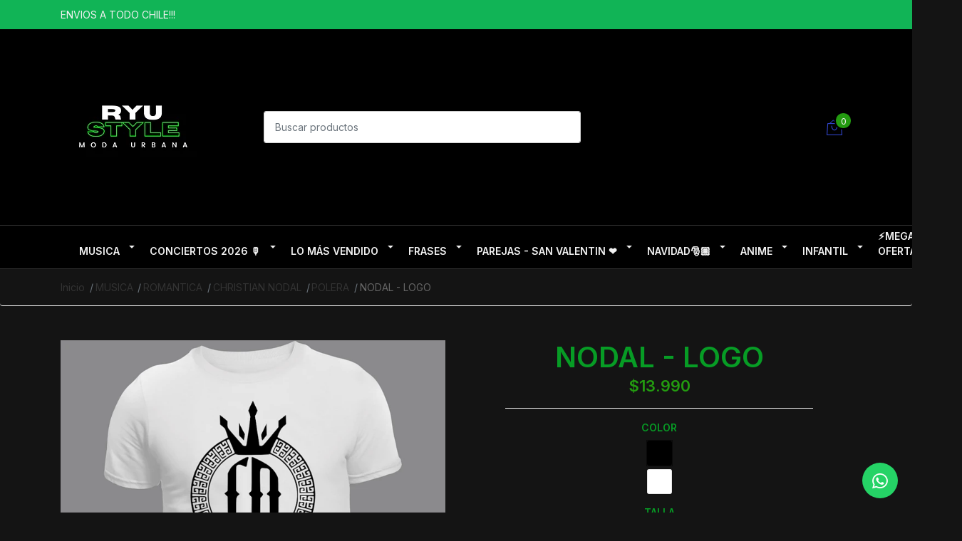

--- FILE ---
content_type: text/html; charset=utf-8
request_url: https://ryumodaurbana.cl/nodal-logo
body_size: 27650
content:
<!DOCTYPE html>

<html class="no-js" lang="es-CL" xmlns="http://www.w3.org/1999/xhtml">
  <head>
    <title>NODAL - LOGO</title>
    <meta name="description" content="100% Algodón Calidad Americana Tallas Disponibles Adulto: S,M,L,XL,XXL Para diseños personalizados comunicate a nuestro Whatsapp👈🏼">

    <meta http-equiv="Content-Type" content="text/html; charset=utf-8">

    <meta name="robots" content="follow, all">

    <!-- Set the viewport width to device width for mobile -->
    <meta name="viewport" content="width=device-width, initial-scale=1, shrink-to-fit=no">

    <link rel="preconnect" href="https://images.jumpseller.com">
    <link rel="preconnect" href="https://cdnx.jumpseller.com">
    <link rel="preconnect" href="https://assets.jumpseller.com">
    <link rel="preconnect" href="https://files.jumpseller.com">

    <link rel="preconnect" href="https://fonts.googleapis.com">
    <link rel="preconnect" href="https://fonts.gstatic.com" crossorigin>

    

<!-- Facebook Meta tags for Product -->
<meta property="fb:app_id" content="283643215104248">

    <meta property="og:id" content="25862088">
    <meta property="og:title" content="NODAL - LOGO">
    <meta property="og:type" content="product">
    
      
        <meta property="og:image" content="https://cdnx.jumpseller.com/ryu-moda-urbana-estampados/image/50625673/resize/1200/1200?1720717577">
      
        <meta property="og:image" content="https://cdnx.jumpseller.com/ryu-moda-urbana-estampados/image/50625675/resize/1200/1200?1720717577">
      
    

    

    <meta property="product:is_product_shareable" content="1">

    
      <meta property="product:original_price:amount" content="13990.0">
      <meta property="product:price:amount" content="13990.0">
      
        <meta property="product:availability" content="instock">
      
    

    <meta property="product:original_price:currency" content="CLP">
    <meta property="product:price:currency" content="CLP">
  

<meta property="og:description" content="100% Algodón Calidad Americana Tallas Disponibles Adulto: S,M,L,XL,XXL Para diseños personalizados comunicate a nuestro Whatsapp👈🏼">
<meta property="og:url" content="https://ryumodaurbana.cl/nodal-logo">
<meta property="og:site_name" content="RYU MODA URBANA ESTAMPADOS">
<meta name="twitter:card" content="summary">


  <meta property="og:locale" content="en_US">



    

    <link rel="canonical" href="https://ryumodaurbana.cl/nodal-logo">
    <script src="https://cdnjs.cloudflare.com/ajax/libs/jquery/3.3.1/jquery.min.js" integrity="sha384-tsQFqpEReu7ZLhBV2VZlAu7zcOV+rXbYlF2cqB8txI/8aZajjp4Bqd+V6D5IgvKT" crossorigin="anonymous" ></script>
    <script type="application/ld+json">
[
  {
    "@context": "http://schema.org",
    "@type": "BreadcrumbList",
    "itemListElement": [
      
        {
        "@type": "ListItem",
        "position": 1,
        "item": {
        "name": "Inicio",
        "@id": "/"
        }
        }
        ,
      
        {
        "@type": "ListItem",
        "position": 2,
        "item": {
        "name": "MUSICA",
        "@id": "/musica"
        }
        }
        ,
      
        {
        "@type": "ListItem",
        "position": 3,
        "item": {
        "name": "ROMANTICA",
        "@id": "/musica/romantica"
        }
        }
        ,
      
        {
        "@type": "ListItem",
        "position": 4,
        "item": {
        "name": "CHRISTIAN NODAL",
        "@id": "/musica/romantica/christian-nodal"
        }
        }
        ,
      
        {
        "@type": "ListItem",
        "position": 5,
        "item": {
        "name": "POLERA",
        "@id": "/musica/romantica/christian-nodal/polera"
        }
        }
        ,
      
        {
        "@type": "ListItem",
        "position": 6,
        "item": {
        "name": "NODAL - LOGO"
        }
        }
        
      
    ]
  },
  {
    "@context": "http://schema.org/"
    ,
      "@type": "Product",
      "name": "NODAL - LOGO",
      "url": "https://ryumodaurbana.cl/nodal-logo",
      "itemCondition": "http://schema.org/NewCondition",
      
      "image": "https://cdnx.jumpseller.com/ryu-moda-urbana-estampados/image/50625673/NODAL_-_LOGO_CB.png?1720717577",
      
      "description": "100% AlgodónCalidad AmericanaTallas Disponibles Adulto: S,M,L,XL,XXLPara diseños personalizados comunicate a nuestro Whatsapp👈🏼",
      
      
      
        "category": "CONCIERTOS 2026 🎙️",
      
      "offers": {
        
          
          
          "@type": "AggregateOffer",
          
            "availability": "http://schema.org/InStock",
          
          "lowPrice": "13990.0",
          "highPrice": "14990.0",
          "offerCount": "10",
          
            
          
          "price": "13990.0",

        
        "priceCurrency": "CLP",
        "seller": {
          "@type": "Organization",
          "name": "RYU MODA URBANA ESTAMPADOS"
        },
        "url": "https://ryumodaurbana.cl/nodal-logo",
        "shippingDetails": [
          {
          "@type": "OfferShippingDetails",
          "shippingDestination": [
          
          {
            "@type": "DefinedRegion",
            "addressCountry": "AF"
          },
          
          {
            "@type": "DefinedRegion",
            "addressCountry": "AL"
          },
          
          {
            "@type": "DefinedRegion",
            "addressCountry": "DE"
          },
          
          {
            "@type": "DefinedRegion",
            "addressCountry": "AD"
          },
          
          {
            "@type": "DefinedRegion",
            "addressCountry": "AO"
          },
          
          {
            "@type": "DefinedRegion",
            "addressCountry": "AI"
          },
          
          {
            "@type": "DefinedRegion",
            "addressCountry": "AQ"
          },
          
          {
            "@type": "DefinedRegion",
            "addressCountry": "AG"
          },
          
          {
            "@type": "DefinedRegion",
            "addressCountry": "SA"
          },
          
          {
            "@type": "DefinedRegion",
            "addressCountry": "DZ"
          },
          
          {
            "@type": "DefinedRegion",
            "addressCountry": "AR"
          },
          
          {
            "@type": "DefinedRegion",
            "addressCountry": "AM"
          },
          
          {
            "@type": "DefinedRegion",
            "addressCountry": "AW"
          },
          
          {
            "@type": "DefinedRegion",
            "addressCountry": "AU"
          },
          
          {
            "@type": "DefinedRegion",
            "addressCountry": "AT"
          },
          
          {
            "@type": "DefinedRegion",
            "addressCountry": "AZ"
          },
          
          {
            "@type": "DefinedRegion",
            "addressCountry": "BS"
          },
          
          {
            "@type": "DefinedRegion",
            "addressCountry": "BD"
          },
          
          {
            "@type": "DefinedRegion",
            "addressCountry": "BB"
          },
          
          {
            "@type": "DefinedRegion",
            "addressCountry": "BH"
          },
          
          {
            "@type": "DefinedRegion",
            "addressCountry": "BE"
          },
          
          {
            "@type": "DefinedRegion",
            "addressCountry": "BZ"
          },
          
          {
            "@type": "DefinedRegion",
            "addressCountry": "BJ"
          },
          
          {
            "@type": "DefinedRegion",
            "addressCountry": "BY"
          },
          
          {
            "@type": "DefinedRegion",
            "addressCountry": "MM"
          },
          
          {
            "@type": "DefinedRegion",
            "addressCountry": "BO"
          },
          
          {
            "@type": "DefinedRegion",
            "addressCountry": "BA"
          },
          
          {
            "@type": "DefinedRegion",
            "addressCountry": "BW"
          },
          
          {
            "@type": "DefinedRegion",
            "addressCountry": "BR"
          },
          
          {
            "@type": "DefinedRegion",
            "addressCountry": "BN"
          },
          
          {
            "@type": "DefinedRegion",
            "addressCountry": "BG"
          },
          
          {
            "@type": "DefinedRegion",
            "addressCountry": "BF"
          },
          
          {
            "@type": "DefinedRegion",
            "addressCountry": "BI"
          },
          
          {
            "@type": "DefinedRegion",
            "addressCountry": "BT"
          },
          
          {
            "@type": "DefinedRegion",
            "addressCountry": "CV"
          },
          
          {
            "@type": "DefinedRegion",
            "addressCountry": "KH"
          },
          
          {
            "@type": "DefinedRegion",
            "addressCountry": "CM"
          },
          
          {
            "@type": "DefinedRegion",
            "addressCountry": "CA"
          },
          
          {
            "@type": "DefinedRegion",
            "addressCountry": "QA"
          },
          
          {
            "@type": "DefinedRegion",
            "addressCountry": "TD"
          },
          
          {
            "@type": "DefinedRegion",
            "addressCountry": "CZ"
          },
          
          {
            "@type": "DefinedRegion",
            "addressCountry": "CL"
          },
          
          {
            "@type": "DefinedRegion",
            "addressCountry": "CN"
          },
          
          {
            "@type": "DefinedRegion",
            "addressCountry": "CY"
          },
          
          {
            "@type": "DefinedRegion",
            "addressCountry": "CO"
          },
          
          {
            "@type": "DefinedRegion",
            "addressCountry": "KM"
          },
          
          {
            "@type": "DefinedRegion",
            "addressCountry": "CG"
          },
          
          {
            "@type": "DefinedRegion",
            "addressCountry": "CD"
          },
          
          {
            "@type": "DefinedRegion",
            "addressCountry": "KP"
          },
          
          {
            "@type": "DefinedRegion",
            "addressCountry": "KR"
          },
          
          {
            "@type": "DefinedRegion",
            "addressCountry": "CR"
          },
          
          {
            "@type": "DefinedRegion",
            "addressCountry": "CI"
          },
          
          {
            "@type": "DefinedRegion",
            "addressCountry": "HR"
          },
          
          {
            "@type": "DefinedRegion",
            "addressCountry": "CU"
          },
          
          {
            "@type": "DefinedRegion",
            "addressCountry": "CW"
          },
          
          {
            "@type": "DefinedRegion",
            "addressCountry": "DK"
          },
          
          {
            "@type": "DefinedRegion",
            "addressCountry": "DM"
          },
          
          {
            "@type": "DefinedRegion",
            "addressCountry": "EC"
          },
          
          {
            "@type": "DefinedRegion",
            "addressCountry": "EG"
          },
          
          {
            "@type": "DefinedRegion",
            "addressCountry": "SV"
          },
          
          {
            "@type": "DefinedRegion",
            "addressCountry": "AE"
          },
          
          {
            "@type": "DefinedRegion",
            "addressCountry": "ER"
          },
          
          {
            "@type": "DefinedRegion",
            "addressCountry": "SK"
          },
          
          {
            "@type": "DefinedRegion",
            "addressCountry": "SI"
          },
          
          {
            "@type": "DefinedRegion",
            "addressCountry": "ES"
          },
          
          {
            "@type": "DefinedRegion",
            "addressCountry": "US"
          },
          
          {
            "@type": "DefinedRegion",
            "addressCountry": "EE"
          },
          
          {
            "@type": "DefinedRegion",
            "addressCountry": "SZ"
          },
          
          {
            "@type": "DefinedRegion",
            "addressCountry": "ET"
          },
          
          {
            "@type": "DefinedRegion",
            "addressCountry": "RU"
          },
          
          {
            "@type": "DefinedRegion",
            "addressCountry": "PH"
          },
          
          {
            "@type": "DefinedRegion",
            "addressCountry": "FI"
          },
          
          {
            "@type": "DefinedRegion",
            "addressCountry": "FJ"
          },
          
          {
            "@type": "DefinedRegion",
            "addressCountry": "FR"
          },
          
          {
            "@type": "DefinedRegion",
            "addressCountry": "GA"
          },
          
          {
            "@type": "DefinedRegion",
            "addressCountry": "GM"
          },
          
          {
            "@type": "DefinedRegion",
            "addressCountry": "GE"
          },
          
          {
            "@type": "DefinedRegion",
            "addressCountry": "GH"
          },
          
          {
            "@type": "DefinedRegion",
            "addressCountry": "GI"
          },
          
          {
            "@type": "DefinedRegion",
            "addressCountry": "GD"
          },
          
          {
            "@type": "DefinedRegion",
            "addressCountry": "GR"
          },
          
          {
            "@type": "DefinedRegion",
            "addressCountry": "GL"
          },
          
          {
            "@type": "DefinedRegion",
            "addressCountry": "GP"
          },
          
          {
            "@type": "DefinedRegion",
            "addressCountry": "GU"
          },
          
          {
            "@type": "DefinedRegion",
            "addressCountry": "GT"
          },
          
          {
            "@type": "DefinedRegion",
            "addressCountry": "GF"
          },
          
          {
            "@type": "DefinedRegion",
            "addressCountry": "GG"
          },
          
          {
            "@type": "DefinedRegion",
            "addressCountry": "GN"
          },
          
          {
            "@type": "DefinedRegion",
            "addressCountry": "GQ"
          },
          
          {
            "@type": "DefinedRegion",
            "addressCountry": "GW"
          },
          
          {
            "@type": "DefinedRegion",
            "addressCountry": "GY"
          },
          
          {
            "@type": "DefinedRegion",
            "addressCountry": "HT"
          },
          
          {
            "@type": "DefinedRegion",
            "addressCountry": "HN"
          },
          
          {
            "@type": "DefinedRegion",
            "addressCountry": "HK"
          },
          
          {
            "@type": "DefinedRegion",
            "addressCountry": "HU"
          },
          
          {
            "@type": "DefinedRegion",
            "addressCountry": "IN"
          },
          
          {
            "@type": "DefinedRegion",
            "addressCountry": "ID"
          },
          
          {
            "@type": "DefinedRegion",
            "addressCountry": "IQ"
          },
          
          {
            "@type": "DefinedRegion",
            "addressCountry": "IR"
          },
          
          {
            "@type": "DefinedRegion",
            "addressCountry": "IE"
          },
          
          {
            "@type": "DefinedRegion",
            "addressCountry": "BV"
          },
          
          {
            "@type": "DefinedRegion",
            "addressCountry": "NF"
          },
          
          {
            "@type": "DefinedRegion",
            "addressCountry": "IM"
          },
          
          {
            "@type": "DefinedRegion",
            "addressCountry": "CX"
          },
          
          {
            "@type": "DefinedRegion",
            "addressCountry": "SX"
          },
          
          {
            "@type": "DefinedRegion",
            "addressCountry": "IS"
          },
          
          {
            "@type": "DefinedRegion",
            "addressCountry": "AX"
          },
          
          {
            "@type": "DefinedRegion",
            "addressCountry": "BQ"
          },
          
          {
            "@type": "DefinedRegion",
            "addressCountry": "BM"
          },
          
          {
            "@type": "DefinedRegion",
            "addressCountry": "KY"
          },
          
          {
            "@type": "DefinedRegion",
            "addressCountry": "CC"
          },
          
          {
            "@type": "DefinedRegion",
            "addressCountry": "CK"
          },
          
          {
            "@type": "DefinedRegion",
            "addressCountry": "FK"
          },
          
          {
            "@type": "DefinedRegion",
            "addressCountry": "FO"
          },
          
          {
            "@type": "DefinedRegion",
            "addressCountry": "GS"
          },
          
          {
            "@type": "DefinedRegion",
            "addressCountry": "HM"
          },
          
          {
            "@type": "DefinedRegion",
            "addressCountry": "MV"
          },
          
          {
            "@type": "DefinedRegion",
            "addressCountry": "MP"
          },
          
          {
            "@type": "DefinedRegion",
            "addressCountry": "MH"
          },
          
          {
            "@type": "DefinedRegion",
            "addressCountry": "SB"
          },
          
          {
            "@type": "DefinedRegion",
            "addressCountry": "TC"
          },
          
          {
            "@type": "DefinedRegion",
            "addressCountry": "UM"
          },
          
          {
            "@type": "DefinedRegion",
            "addressCountry": "VG"
          },
          
          {
            "@type": "DefinedRegion",
            "addressCountry": "VI"
          },
          
          {
            "@type": "DefinedRegion",
            "addressCountry": "IL"
          },
          
          {
            "@type": "DefinedRegion",
            "addressCountry": "IT"
          },
          
          {
            "@type": "DefinedRegion",
            "addressCountry": "JM"
          },
          
          {
            "@type": "DefinedRegion",
            "addressCountry": "JP"
          },
          
          {
            "@type": "DefinedRegion",
            "addressCountry": "JE"
          },
          
          {
            "@type": "DefinedRegion",
            "addressCountry": "JO"
          },
          
          {
            "@type": "DefinedRegion",
            "addressCountry": "KZ"
          },
          
          {
            "@type": "DefinedRegion",
            "addressCountry": "KE"
          },
          
          {
            "@type": "DefinedRegion",
            "addressCountry": "KG"
          },
          
          {
            "@type": "DefinedRegion",
            "addressCountry": "KI"
          },
          
          {
            "@type": "DefinedRegion",
            "addressCountry": "XK"
          },
          
          {
            "@type": "DefinedRegion",
            "addressCountry": "KW"
          },
          
          {
            "@type": "DefinedRegion",
            "addressCountry": "LS"
          },
          
          {
            "@type": "DefinedRegion",
            "addressCountry": "LV"
          },
          
          {
            "@type": "DefinedRegion",
            "addressCountry": "LB"
          },
          
          {
            "@type": "DefinedRegion",
            "addressCountry": "LR"
          },
          
          {
            "@type": "DefinedRegion",
            "addressCountry": "LY"
          },
          
          {
            "@type": "DefinedRegion",
            "addressCountry": "LI"
          },
          
          {
            "@type": "DefinedRegion",
            "addressCountry": "LT"
          },
          
          {
            "@type": "DefinedRegion",
            "addressCountry": "LU"
          },
          
          {
            "@type": "DefinedRegion",
            "addressCountry": "MO"
          },
          
          {
            "@type": "DefinedRegion",
            "addressCountry": "MK"
          },
          
          {
            "@type": "DefinedRegion",
            "addressCountry": "MG"
          },
          
          {
            "@type": "DefinedRegion",
            "addressCountry": "MY"
          },
          
          {
            "@type": "DefinedRegion",
            "addressCountry": "MW"
          },
          
          {
            "@type": "DefinedRegion",
            "addressCountry": "ML"
          },
          
          {
            "@type": "DefinedRegion",
            "addressCountry": "MT"
          },
          
          {
            "@type": "DefinedRegion",
            "addressCountry": "MA"
          },
          
          {
            "@type": "DefinedRegion",
            "addressCountry": "MQ"
          },
          
          {
            "@type": "DefinedRegion",
            "addressCountry": "MU"
          },
          
          {
            "@type": "DefinedRegion",
            "addressCountry": "MR"
          },
          
          {
            "@type": "DefinedRegion",
            "addressCountry": "YT"
          },
          
          {
            "@type": "DefinedRegion",
            "addressCountry": "MX"
          },
          
          {
            "@type": "DefinedRegion",
            "addressCountry": "FM"
          },
          
          {
            "@type": "DefinedRegion",
            "addressCountry": "MD"
          },
          
          {
            "@type": "DefinedRegion",
            "addressCountry": "MC"
          },
          
          {
            "@type": "DefinedRegion",
            "addressCountry": "MN"
          },
          
          {
            "@type": "DefinedRegion",
            "addressCountry": "ME"
          },
          
          {
            "@type": "DefinedRegion",
            "addressCountry": "MS"
          },
          
          {
            "@type": "DefinedRegion",
            "addressCountry": "MZ"
          },
          
          {
            "@type": "DefinedRegion",
            "addressCountry": "NA"
          },
          
          {
            "@type": "DefinedRegion",
            "addressCountry": "NR"
          },
          
          {
            "@type": "DefinedRegion",
            "addressCountry": "NP"
          },
          
          {
            "@type": "DefinedRegion",
            "addressCountry": "NI"
          },
          
          {
            "@type": "DefinedRegion",
            "addressCountry": "NE"
          },
          
          {
            "@type": "DefinedRegion",
            "addressCountry": "NG"
          },
          
          {
            "@type": "DefinedRegion",
            "addressCountry": "NU"
          },
          
          {
            "@type": "DefinedRegion",
            "addressCountry": "NO"
          },
          
          {
            "@type": "DefinedRegion",
            "addressCountry": "NC"
          },
          
          {
            "@type": "DefinedRegion",
            "addressCountry": "NZ"
          },
          
          {
            "@type": "DefinedRegion",
            "addressCountry": "OM"
          },
          
          {
            "@type": "DefinedRegion",
            "addressCountry": "NL"
          },
          
          {
            "@type": "DefinedRegion",
            "addressCountry": "PK"
          },
          
          {
            "@type": "DefinedRegion",
            "addressCountry": "PW"
          },
          
          {
            "@type": "DefinedRegion",
            "addressCountry": "PS"
          },
          
          {
            "@type": "DefinedRegion",
            "addressCountry": "PA"
          },
          
          {
            "@type": "DefinedRegion",
            "addressCountry": "PG"
          },
          
          {
            "@type": "DefinedRegion",
            "addressCountry": "PY"
          },
          
          {
            "@type": "DefinedRegion",
            "addressCountry": "PE"
          },
          
          {
            "@type": "DefinedRegion",
            "addressCountry": "PN"
          },
          
          {
            "@type": "DefinedRegion",
            "addressCountry": "PF"
          },
          
          {
            "@type": "DefinedRegion",
            "addressCountry": "PL"
          },
          
          {
            "@type": "DefinedRegion",
            "addressCountry": "PT"
          },
          
          {
            "@type": "DefinedRegion",
            "addressCountry": "PR"
          },
          
          {
            "@type": "DefinedRegion",
            "addressCountry": "GB"
          },
          
          {
            "@type": "DefinedRegion",
            "addressCountry": "CF"
          },
          
          {
            "@type": "DefinedRegion",
            "addressCountry": "LA"
          },
          
          {
            "@type": "DefinedRegion",
            "addressCountry": "DO"
          },
          
          {
            "@type": "DefinedRegion",
            "addressCountry": "SY"
          },
          
          {
            "@type": "DefinedRegion",
            "addressCountry": "RE"
          },
          
          {
            "@type": "DefinedRegion",
            "addressCountry": "RW"
          },
          
          {
            "@type": "DefinedRegion",
            "addressCountry": "RO"
          },
          
          {
            "@type": "DefinedRegion",
            "addressCountry": "EH"
          },
          
          {
            "@type": "DefinedRegion",
            "addressCountry": "WS"
          },
          
          {
            "@type": "DefinedRegion",
            "addressCountry": "AS"
          },
          
          {
            "@type": "DefinedRegion",
            "addressCountry": "BL"
          },
          
          {
            "@type": "DefinedRegion",
            "addressCountry": "KN"
          },
          
          {
            "@type": "DefinedRegion",
            "addressCountry": "SM"
          },
          
          {
            "@type": "DefinedRegion",
            "addressCountry": "MF"
          },
          
          {
            "@type": "DefinedRegion",
            "addressCountry": "PM"
          },
          
          {
            "@type": "DefinedRegion",
            "addressCountry": "VC"
          },
          
          {
            "@type": "DefinedRegion",
            "addressCountry": "SH"
          },
          
          {
            "@type": "DefinedRegion",
            "addressCountry": "LC"
          },
          
          {
            "@type": "DefinedRegion",
            "addressCountry": "VA"
          },
          
          {
            "@type": "DefinedRegion",
            "addressCountry": "ST"
          },
          
          {
            "@type": "DefinedRegion",
            "addressCountry": "SN"
          },
          
          {
            "@type": "DefinedRegion",
            "addressCountry": "RS"
          },
          
          {
            "@type": "DefinedRegion",
            "addressCountry": "SC"
          },
          
          {
            "@type": "DefinedRegion",
            "addressCountry": "SL"
          },
          
          {
            "@type": "DefinedRegion",
            "addressCountry": "SG"
          },
          
          {
            "@type": "DefinedRegion",
            "addressCountry": "SO"
          },
          
          {
            "@type": "DefinedRegion",
            "addressCountry": "LK"
          },
          
          {
            "@type": "DefinedRegion",
            "addressCountry": "ZA"
          },
          
          {
            "@type": "DefinedRegion",
            "addressCountry": "SD"
          },
          
          {
            "@type": "DefinedRegion",
            "addressCountry": "SS"
          },
          
          {
            "@type": "DefinedRegion",
            "addressCountry": "SE"
          },
          
          {
            "@type": "DefinedRegion",
            "addressCountry": "CH"
          },
          
          {
            "@type": "DefinedRegion",
            "addressCountry": "SR"
          },
          
          {
            "@type": "DefinedRegion",
            "addressCountry": "SJ"
          },
          
          {
            "@type": "DefinedRegion",
            "addressCountry": "TH"
          },
          
          {
            "@type": "DefinedRegion",
            "addressCountry": "TW"
          },
          
          {
            "@type": "DefinedRegion",
            "addressCountry": "TZ"
          },
          
          {
            "@type": "DefinedRegion",
            "addressCountry": "TJ"
          },
          
          {
            "@type": "DefinedRegion",
            "addressCountry": "IO"
          },
          
          {
            "@type": "DefinedRegion",
            "addressCountry": "TF"
          },
          
          {
            "@type": "DefinedRegion",
            "addressCountry": "TL"
          },
          
          {
            "@type": "DefinedRegion",
            "addressCountry": "TG"
          },
          
          {
            "@type": "DefinedRegion",
            "addressCountry": "TK"
          },
          
          {
            "@type": "DefinedRegion",
            "addressCountry": "TO"
          },
          
          {
            "@type": "DefinedRegion",
            "addressCountry": "TT"
          },
          
          {
            "@type": "DefinedRegion",
            "addressCountry": "TN"
          },
          
          {
            "@type": "DefinedRegion",
            "addressCountry": "TM"
          },
          
          {
            "@type": "DefinedRegion",
            "addressCountry": "TR"
          },
          
          {
            "@type": "DefinedRegion",
            "addressCountry": "TV"
          },
          
          {
            "@type": "DefinedRegion",
            "addressCountry": "UA"
          },
          
          {
            "@type": "DefinedRegion",
            "addressCountry": "UG"
          },
          
          {
            "@type": "DefinedRegion",
            "addressCountry": "UY"
          },
          
          {
            "@type": "DefinedRegion",
            "addressCountry": "UZ"
          },
          
          {
            "@type": "DefinedRegion",
            "addressCountry": "VU"
          },
          
          {
            "@type": "DefinedRegion",
            "addressCountry": "VE"
          },
          
          {
            "@type": "DefinedRegion",
            "addressCountry": "VN"
          },
          
          {
            "@type": "DefinedRegion",
            "addressCountry": "WF"
          },
          
          {
            "@type": "DefinedRegion",
            "addressCountry": "YE"
          },
          
          {
            "@type": "DefinedRegion",
            "addressCountry": "DJ"
          },
          
          {
            "@type": "DefinedRegion",
            "addressCountry": "ZM"
          },
          
          {
            "@type": "DefinedRegion",
            "addressCountry": "ZW"
          }
          ]
          }
        ]
      }
    
  }
]
</script>

    
    <link rel="apple-touch-icon" type="image/x-icon" href="https://cdnx.jumpseller.com/ryu-moda-urbana-estampados/image/50864617/resize/57/57?1721361544" sizes="57x57">
    <link rel="apple-touch-icon" type="image/x-icon" href="https://cdnx.jumpseller.com/ryu-moda-urbana-estampados/image/50864617/resize/60/60?1721361544" sizes="60x60">
    <link rel="apple-touch-icon" type="image/x-icon" href="https://cdnx.jumpseller.com/ryu-moda-urbana-estampados/image/50864617/resize/72/72?1721361544" sizes="72x72">
    <link rel="apple-touch-icon" type="image/x-icon" href="https://cdnx.jumpseller.com/ryu-moda-urbana-estampados/image/50864617/resize/76/76?1721361544" sizes="76x76">
    <link rel="apple-touch-icon" type="image/x-icon" href="https://cdnx.jumpseller.com/ryu-moda-urbana-estampados/image/50864617/resize/114/114?1721361544" sizes="114x114">
    <link rel="apple-touch-icon" type="image/x-icon" href="https://cdnx.jumpseller.com/ryu-moda-urbana-estampados/image/50864617/resize/120/120?1721361544" sizes="120x120">
    <link rel="apple-touch-icon" type="image/x-icon" href="https://cdnx.jumpseller.com/ryu-moda-urbana-estampados/image/50864617/resize/144/144?1721361544" sizes="144x144">
    <link rel="apple-touch-icon" type="image/x-icon" href="https://cdnx.jumpseller.com/ryu-moda-urbana-estampados/image/50864617/resize/152/152?1721361544" sizes="152x152">

    <link rel="icon" type="image/png" href="https://cdnx.jumpseller.com/ryu-moda-urbana-estampados/image/50864617/resize/196/196?1721361544" sizes="196x196">
    <link rel="icon" type="image/png" href="https://cdnx.jumpseller.com/ryu-moda-urbana-estampados/image/50864617/resize/160/160?1721361544" sizes="160x160">
    <link rel="icon" type="image/png" href="https://cdnx.jumpseller.com/ryu-moda-urbana-estampados/image/50864617/resize/96/96?1721361544" sizes="96x96">
    <link rel="icon" type="image/png" href="https://cdnx.jumpseller.com/ryu-moda-urbana-estampados/image/50864617/resize/32/32?1721361544" sizes="32x32">
    <link rel="icon" type="image/png" href="https://cdnx.jumpseller.com/ryu-moda-urbana-estampados/image/50864617/resize/16/16?1721361544" sizes="16x16">

  <meta name="msapplication-TileColor" content="#95b200">
  <meta name="theme-color" content="#ffffff">



    <!-- CSS -->
    <link rel="stylesheet" href="//cdn.jsdelivr.net/npm/bootstrap@4.6.2/dist/css/bootstrap.min.css" integrity="sha384-xOolHFLEh07PJGoPkLv1IbcEPTNtaed2xpHsD9ESMhqIYd0nLMwNLD69Npy4HI+N" crossorigin="anonymous">
    <link rel="stylesheet" href="https://cdnjs.cloudflare.com/ajax/libs/font-awesome/6.4.2/css/all.min.css" integrity="sha384-blOohCVdhjmtROpu8+CfTnUWham9nkX7P7OZQMst+RUnhtoY/9qemFAkIKOYxDI3" crossorigin="anonymous" >
    <link rel="stylesheet" href="//assets.jumpseller.com/public/linearicons/linear-icon.css">
    
    <link rel="stylesheet" href="https://cdn.jsdelivr.net/npm/swiper@11/swiper-bundle.min.css">
    <script src="https://cdn.jsdelivr.net/npm/swiper@11/swiper-bundle.min.js"></script>
    
    <link rel="stylesheet" href="https://assets.jumpseller.com/store/ryu-moda-urbana-estampados/themes/745495/color_pickers.min.css?1768515034">
    <link rel="stylesheet" href="https://assets.jumpseller.com/store/ryu-moda-urbana-estampados/themes/745495/app.min.css?1768515034">

    <!-- Autocomplete search -->
    

    
<script>
  // Listener for swatch clicks when product block swatches are enabled
  function updateCarouselFromSwatch(target) {
    const value = $(target).val();
    const block = $(target).closest('.product-block');
    const carousel = block.find('.product-block__slider');
    const variant = carousel.find(`.product-block__slide[data-color-option-value="${value}"]`);
    const swiper = carousel.get(0)?.swiper;

    if (swiper == null) return;

    // When we click on the same swatch option, do nothing.
    // When there is no principal image, show the fallback product image.
    if (variant.length == 0) {
      carousel.get(0).swiper.slideTo(0);
    } else {
      carousel.get(0).swiper.slideTo(variant.first().index());
    }
  }

  // Listener for add-to-cart quantity updates, if they are shown
  function verifyAddToCartQuantity(target) {
    const block = $(target).closest('.product-block');
    const quantityInput = block.find('form .product-qty input');
    const maxAmount = quantityInput.attr('max');
    if (parseInt(quantityInput.val()) > parseInt(maxAmount)) {
      quantityInput.addClass('maxStockQty');
      quantityInput.val(maxAmount);
    } else {
      quantityInput.removeClass('maxStockQty');
      if (quantityInput.val() < 0 || quantityInput.val() == "") quantityInput.val(1);
    }
  }

  function decrementCartFromProductBlock(target) {
    const block = $(target).closest('.product-block');
    const input = block.find('form .product-qty input');
    if (block.length !== 1 || input.length !== 1) return;

    const value = +input.val();
    const minimum = input.is('[min]') ? +input.attr('min') : 1;
    const maximum = input.is('[max]') ? +input.attr('max') : Infinity;
    input.val(Math.max(minimum, Math.min(value - 1, maximum)));
    input.toggleClass('maxStockQty', value - 1 > maximum);
  }

  function incrementCartFromProductBlock(target) {
    const block = $(target).closest('.product-block');
    const input = block.find('form .product-qty input');
    if (block.length !== 1 || input.length !== 1) return;

    const value = +input.val();
    const minimum = input.is('[min]') ? +input.attr('min') : 1;
    const maximum = input.is('[max]') ? +input.attr('max') : Infinity;
    input.val(Math.max(minimum, Math.min(value + 1, maximum)));
    input.toggleClass('maxStockQty', value + 1 > maximum);
  }

  function addToCartFromProductBlock(target) {
    const block = $(target).closest('.product-block');
    const input = block.find('form .product-qty input');
    if (block.length !== 1 || input.length !== 1) return;

    const id = +block.attr('data-productid');
    const name = block.find('.product-block-name').text();
    const qty = +input.val() || 1; // this is usually hidden, so it should be undefined or 0/1 in initial markup
    addToCart(id, name, qty, {});
  }
</script>

    
  <meta name="csrf-param" content="authenticity_token" />
<meta name="csrf-token" content="CUd7WPrArf8Tl7RA60snlQcSMRUJ2pPukkmJBaP-Fq1OOb1ZePodoBPCSxBfbCMETvtZTPiq7dwAZDKpciiDig" />






<script>
  // Pixel code

  // dont send fb events if page is rendered inside an iframe (like admin theme preview)
  if(window.self === window.top) {
    !function(f,b,e,v,n,t,s){if(f.fbq)return;n=f.fbq=function(){n.callMethod?
    n.callMethod.apply(n,arguments):n.queue.push(arguments)};if(!f._fbq)f._fbq=n;
    n.push=n;n.loaded=!0;n.version='2.0';n.agent='pljumpseller';n.queue=[];t=b.createElement(e);t.async=!0;
    t.src=v;s=b.getElementsByTagName(e)[0];s.parentNode.insertBefore(t,s)}(window,
    document,'script','https://connect.facebook.net/' + getNavigatorLocale() + '/fbevents.js');

    var data = {};

    data.currency = 'CLP';
    data.total = '0.0';
    data.products_count = '0';

    

    data.content_ids = [103170666, 103170667, 103170668, 103170669, 103170670, 103170671, 103170672, 103170673, 103170674, 103170675];
    data.contents = [{"id":103170666,"quantity":1,"item_price":13990.0,"item_discount":0.0},{"id":103170667,"quantity":1,"item_price":13990.0,"item_discount":0.0},{"id":103170668,"quantity":1,"item_price":13990.0,"item_discount":0.0},{"id":103170669,"quantity":1,"item_price":13990.0,"item_discount":0.0},{"id":103170670,"quantity":1,"item_price":13990.0,"item_discount":0.0},{"id":103170671,"quantity":1,"item_price":14990.0,"item_discount":0.0},{"id":103170672,"quantity":1,"item_price":13990.0,"item_discount":0.0},{"id":103170673,"quantity":1,"item_price":13990.0,"item_discount":0.0},{"id":103170674,"quantity":1,"item_price":13990.0,"item_discount":0.0},{"id":103170675,"quantity":1,"item_price":14990.0,"item_discount":0.0}];
    data.single_value = 13990.0;

    // Line to enable Manual Only mode.
    fbq('set', 'autoConfig', false, '1018864592545988');

    // FB Pixel Advanced Matching
    
    
    var advancedCustomerData = {
      'em' : '',
      'fn' : '',
      'ln' : '',
      'ph' : '',
      'ct' : '',
      'zp' : '',
      'country' : ''
    };

    var missingCustomerData = Object.values(advancedCustomerData).some(function(value) { return value.length == 0 });

    if(missingCustomerData) {
      fbq('init', '1018864592545988');
    } else {
      fbq('init', '1018864592545988', advancedCustomerData);
    }

    // PageView - build audience views (default FB Pixel behaviour)
    fbq('track', 'PageView');

    // AddToCart - released on page load after a product was added to cart
    

    // track conversion events, ordered by importance (not in this doc)
    // https://developers.facebook.com/docs/facebook-pixel/api-reference%23events

    
      // ViewContent - When a key page is viewed such as a product page
      
        fbq('track', 'ViewContent', {
          source: 'Jumpseller',
          value: data.single_value,
          currency: data.currency,
          content_name: document.title,
          content_type: 'product',
          content_ids: data.content_ids,
          contents: data.contents,
          referrer: document.referrer,
          userAgent: navigator.userAgent,
          language: navigator.language
        });
      

    

    function getNavigatorLocale(){
      return navigator.language.replace(/-/g,'_')
    }
  }
</script>





<script src="https://files.jumpseller.com/javascripts/dist/jumpseller-2.0.0.js" defer="defer"></script></head>
  <body class="">

    
    
    
    <!-- Page Content -->
    <div id="top_components"><div id="component-6632198" class="theme-component show"><style>
  body {
    --header-background: #000000;
    --header-background-contrast: #f1f1f1;
    --header-background-contrast-20: rgba(241, 241, 241, 0.2);
    --header-background-contrast-inverse: #090909;
    --header-highlight-color: #239B10;
    --header-highlight-color-contrast: #f1f1f1;
    --header-background-topheader: #11B456;
    --header-background-topheader-contrast: #f1f1f1;
  }
</style>

<header class="header" data-js-component="6632198">
  <div class="preheader">
    <div class="container">
      <div class="row align-items-center">
        
          <div class="col-md-6">
            <div class="preheader-message" data-js-option="preheader_message" data-js-component="6632198"> ENVIOS A TODO CHILE!!!</div>
          </div>
        
        <div class="col-md-6">
          <div class="preheader-menu">
            <!-- Customers links -->
            

            

            

            
          </div>
        </div>
      </div>
    </div>
  </div>
  <div class="logo-area">
    <div class="container">
      <div class="row align-items-center">
        <div class="col-12 d-lg-none text-center mb-3">
          <a href="https://ryumodaurbana.cl" title="RYU MODA URBANA ESTAMPADOS" class="navbar-brand">
            
              <img
                src="https://images.jumpseller.com/store/ryu-moda-urbana-estampados/store/logo/Dise_o_sin_t_tulo.png?1721361544"
                class="store-image"
                alt="RYU MODA URBANA ESTAMPADOS"
                width="auto"
                height="auto"
                loading="eager"
              >
            
          </a>
        </div>
        <div class="col-2 d-lg-none">
          <button type="button" class="btn primary mobile-menu-trigger">
            <div class="nav-icon">
              <span></span>
              <span></span>
              <span></span>
              <span></span>
            </div>
          </button>
        </div>
        <div class="col-lg-3 col-md-3 d-none d-lg-block">
          <a href="https://ryumodaurbana.cl" title="RYU MODA URBANA ESTAMPADOS" class="navbar-brand">
            
              <img
                src="https://cdnx.jumpseller.com/ryu-moda-urbana-estampados/image/50864616/resize/200/200?1721361544"
                class="store-image"
                alt="RYU MODA URBANA ESTAMPADOS"
                width="200"
                height="200"
                loading="eager"
              >
            
          </a>
        </div>
        <div class="col-lg-5 col-8">
          <div class="jumpseller-autocomplete">
            <form id="search_mini_form" class="form-group" method="get" action="/search">
              <input type="text" value="" name="q" class="form-control form-control-sm" onfocus="javascript:this.value=''" placeholder="Buscar productos">
              <button type="submit" class="btn"><i class="linear-icon icon-0803-magnifier"></i></button>
            </form>
          </div>
        </div>
        <div class="col-lg-4 col-2 text-right">
          
            <div class="header-cart dropdown">
              <span class="cart-size">0</span>
              <button
                class="btn"
                type="button"
                id="header-cart-menu"
                data-toggle="dropdown"
                aria-haspopup="true"
                aria-expanded="false"
              >
                <i class="linear-icon icon-0333-bag2"></i>
              </button>
              <div
                class="dropdown-menu dropdown-menu-right"
                aria-labelledby="header-cart-menu"
                x-placement="bottom-end"
              >
                <div id="header-cart-wrapper">
  <div class="header-cart__content">
    <div class="header-cart_message ">Tu carrito esta vacío.</div>
    
  </div>

  <div class="header-cart-summary">
    <div class="header-cart-summary__total hidden">
      <span class="header-cart-summary__string header-cart-summary__string--title">Subtotal</span>
      <span class="header-cart-summary__string header-cart-summary__string--number header-cart-summary__string--subtotal">$0</span>
    </div>
    <div class="header-cart-summary__total hidden">
      <span class="header-cart-summary__string header-cart-summary__string--title">Descuentos</span>
      <span class="header-cart-summary__string header-cart-summary__string--number header-cart-summary__string--discount">$0</span>
    </div>
    <div class="header-cart-summary__total hidden">
      <span class="header-cart-summary__string header-cart-summary__string--title">Descuentos</span>
      <span class="header-cart-summary__string header-cart-summary__string--number header-cart-summary__string--tax">$0</span>
    </div>
    <div class="header-cart-summary__total">
      <span class="header-cart-summary__string header-cart-summary__string--title">Total</span>
      <span class="header-cart-summary__string header-cart-summary__string--number header-cart-summary__string--total">$0</span>
    </div>
    <div class="header-cart-summary__actions">
      <a id="cart-link" href="/cart" class="btn btn-sm primary mb-2" title="Ver tu bolsa">Ver tu bolsa</a>
      <a href="https://ryumodaurbana.cl/v2/checkout/information/" class="btn btn-sm primary" title="Proceso de Pago">Proceso de Pago </a>
    </div>
  </div>
</div>

              </div>
            </div>
          
        </div>
      </div>
    </div>
  </div>
  <!-- Navigation -->
  <div class="menu-area">
    <nav id="mobile-menu" class="trsn d-lg-none" aria-label="Primary">
      <ul>
        
          <li class="has-dropdown mobile">
  
  <a title="MUSICA" class="level-1  first-trigger">MUSICA <i class="fas fa-angle-right" aria-hidden="true"></i></a>
  

  
  <ul class="level-1 dropdown">
    <li><a title="Volver" class="back-level-1"><i class="fas fa-angle-double-left" aria-hidden="true"></i> Volver</a></li>
    <li><a title="MUSICA" class="top-category">MUSICA</a></li>
    
    	<li class="has-dropdown mobile">
  
  <a title="FUNK" class="level-2  last-trigger">FUNK <i class="fas fa-angle-right" aria-hidden="true"></i></a>
  

  
  <ul class="level-2 dropdown">
    <li><a title="Volver" class="back-level-2"><i class="fas fa-angle-double-left" aria-hidden="true"></i> Volver</a></li>
    <li><a title="FUNK" class="top-category">FUNK</a></li>
    
    	<li class="has-dropdown mobile">
  
  <a title="RED HOT CHILLI PEPPERS" class="level-3  last-trigger">RED HOT CHILLI PEPPERS <i class="fas fa-angle-right" aria-hidden="true"></i></a>
  

  
  <ul class="level-3 dropdown">
    <li><a title="Volver" class="back-level-3"><i class="fas fa-angle-double-left" aria-hidden="true"></i> Volver</a></li>
    <li><a title="RED HOT CHILLI PEPPERS" class="top-category">RED HOT CHILLI PEPPERS</a></li>
    
    	<li class=" mobile">
  
  <a href="/musica/funk/red-hot-chilli-peppers/poleron" title="POLERÓN">POLERÓN</a>
  

  
</li>

    
    	<li class=" mobile">
  
  <a href="/musica/funk/red-hot-chilli-peppers/poleras" title="POLERAS">POLERAS</a>
  

  
</li>

    
    <li><a href="/musica/funk/red-hot-chilli-peppers" title="RED HOT CHILLI PEPPERS" class="goto">Ir a <span>RED HOT CHILLI PEPPERS</span></a></li>
  </ul>
  
</li>

    
    <li><a href="/musica/funk" title="FUNK" class="goto">Ir a <span>FUNK</span></a></li>
  </ul>
  
</li>

    
    	<li class=" mobile">
  
  <a href="/musica/grunge" title="GRUNGE">GRUNGE</a>
  

  
</li>

    
    	<li class="has-dropdown mobile">
  
  <a title="ROCK ALTERNATIVO/ INDIE/ BRITPOP" class="level-2  last-trigger">ROCK ALTERNATIVO/ INDIE/ BRITPOP <i class="fas fa-angle-right" aria-hidden="true"></i></a>
  

  
  <ul class="level-2 dropdown">
    <li><a title="Volver" class="back-level-2"><i class="fas fa-angle-double-left" aria-hidden="true"></i> Volver</a></li>
    <li><a title="ROCK ALTERNATIVO/ INDIE/ BRITPOP" class="top-category">ROCK ALTERNATIVO/ INDIE/ BRITPOP</a></li>
    
    	<li class="has-dropdown mobile">
  
  <a title="OASIS" class="level-3  last-trigger">OASIS <i class="fas fa-angle-right" aria-hidden="true"></i></a>
  

  
  <ul class="level-3 dropdown">
    <li><a title="Volver" class="back-level-3"><i class="fas fa-angle-double-left" aria-hidden="true"></i> Volver</a></li>
    <li><a title="OASIS" class="top-category">OASIS</a></li>
    
    	<li class=" mobile">
  
  <a href="/rock-alternativo/-indie/britpop/oasis/poleras" title="POLERAS">POLERAS</a>
  

  
</li>

    
    <li><a href="/rock-alternativo/-indie/britpop/oasis" title="OASIS" class="goto">Ir a <span>OASIS</span></a></li>
  </ul>
  
</li>

    
    	<li class="has-dropdown mobile">
  
  <a title="GREEN DAY" class="level-3  last-trigger">GREEN DAY <i class="fas fa-angle-right" aria-hidden="true"></i></a>
  

  
  <ul class="level-3 dropdown">
    <li><a title="Volver" class="back-level-3"><i class="fas fa-angle-double-left" aria-hidden="true"></i> Volver</a></li>
    <li><a title="GREEN DAY" class="top-category">GREEN DAY</a></li>
    
    	<li class=" mobile">
  
  <a href="/rock-alternativo/-indie/britpop/green-day/poleron" title="POLERÓN">POLERÓN</a>
  

  
</li>

    
    	<li class=" mobile">
  
  <a href="/rock-alternativo/-indie/britpop/green-day/poleras" title="POLERAS">POLERAS</a>
  

  
</li>

    
    <li><a href="/rock-alternativo/-indie/britpop/green-day" title="GREEN DAY" class="goto">Ir a <span>GREEN DAY</span></a></li>
  </ul>
  
</li>

    
    	<li class="has-dropdown mobile">
  
  <a title="INCUBUS" class="level-3  last-trigger">INCUBUS <i class="fas fa-angle-right" aria-hidden="true"></i></a>
  

  
  <ul class="level-3 dropdown">
    <li><a title="Volver" class="back-level-3"><i class="fas fa-angle-double-left" aria-hidden="true"></i> Volver</a></li>
    <li><a title="INCUBUS" class="top-category">INCUBUS</a></li>
    
    	<li class=" mobile">
  
  <a href="/musica/metal/incubus/poleron" title="POLERÓN">POLERÓN</a>
  

  
</li>

    
    	<li class=" mobile">
  
  <a href="/musica/metal/incubus/poleras" title="POLERAS">POLERAS</a>
  

  
</li>

    
    <li><a href="/musica/metal/incubus" title="INCUBUS" class="goto">Ir a <span>INCUBUS</span></a></li>
  </ul>
  
</li>

    
    	<li class="has-dropdown mobile">
  
  <a title="GARBAGE" class="level-3  last-trigger">GARBAGE <i class="fas fa-angle-right" aria-hidden="true"></i></a>
  

  
  <ul class="level-3 dropdown">
    <li><a title="Volver" class="back-level-3"><i class="fas fa-angle-double-left" aria-hidden="true"></i> Volver</a></li>
    <li><a title="GARBAGE" class="top-category">GARBAGE</a></li>
    
    	<li class=" mobile">
  
  <a href="/rock-alternativo/-indie/britpop/garbage/poleron" title="POLERÓN">POLERÓN</a>
  

  
</li>

    
    	<li class=" mobile">
  
  <a href="/rock-alternativo/-indie/britpop/garbage/poleras" title="POLERAS">POLERAS</a>
  

  
</li>

    
    <li><a href="/rock-alternativo/-indie/britpop/garbage" title="GARBAGE" class="goto">Ir a <span>GARBAGE</span></a></li>
  </ul>
  
</li>

    
    <li><a href="/rock-alternativo/-indie/britpop" title="ROCK ALTERNATIVO/ INDIE/ BRITPOP" class="goto">Ir a <span>ROCK ALTERNATIVO/ INDIE/ BRITPOP</span></a></li>
  </ul>
  
</li>

    
    	<li class="has-dropdown mobile">
  
  <a title="CLASICOS DEL ROCK" class="level-2  last-trigger">CLASICOS DEL ROCK <i class="fas fa-angle-right" aria-hidden="true"></i></a>
  

  
  <ul class="level-2 dropdown">
    <li><a title="Volver" class="back-level-2"><i class="fas fa-angle-double-left" aria-hidden="true"></i> Volver</a></li>
    <li><a title="CLASICOS DEL ROCK" class="top-category">CLASICOS DEL ROCK</a></li>
    
    	<li class="has-dropdown mobile">
  
  <a title="THE DOORS" class="level-3  last-trigger">THE DOORS <i class="fas fa-angle-right" aria-hidden="true"></i></a>
  

  
  <ul class="level-3 dropdown">
    <li><a title="Volver" class="back-level-3"><i class="fas fa-angle-double-left" aria-hidden="true"></i> Volver</a></li>
    <li><a title="THE DOORS" class="top-category">THE DOORS</a></li>
    
    	<li class=" mobile">
  
  <a href="/musica/clasicos-del-rock/the-doors/poleron" title="POLERÓN">POLERÓN</a>
  

  
</li>

    
    	<li class=" mobile">
  
  <a href="/musica/clasicos-del-rock/the-doors/poleras" title="POLERAS">POLERAS</a>
  

  
</li>

    
    <li><a href="/musica/clasicos-del-rock/the-doors" title="THE DOORS" class="goto">Ir a <span>THE DOORS</span></a></li>
  </ul>
  
</li>

    
    	<li class="has-dropdown mobile">
  
  <a title="THE ROLLING STONES" class="level-3  last-trigger">THE ROLLING STONES <i class="fas fa-angle-right" aria-hidden="true"></i></a>
  

  
  <ul class="level-3 dropdown">
    <li><a title="Volver" class="back-level-3"><i class="fas fa-angle-double-left" aria-hidden="true"></i> Volver</a></li>
    <li><a title="THE ROLLING STONES" class="top-category">THE ROLLING STONES</a></li>
    
    	<li class=" mobile">
  
  <a href="/musica/clasicos-del-rock/the-rolling-stones/poleron" title="POLERÓN">POLERÓN</a>
  

  
</li>

    
    	<li class=" mobile">
  
  <a href="/musica/clasicos-del-rock/the-rolling-stones/polera" title="POLERAS">POLERAS</a>
  

  
</li>

    
    <li><a href="/musica/clasicos-del-rock/the-rolling-stones" title="THE ROLLING STONES" class="goto">Ir a <span>THE ROLLING STONES</span></a></li>
  </ul>
  
</li>

    
    	<li class="has-dropdown mobile">
  
  <a title="NIRVANA" class="level-3  last-trigger">NIRVANA <i class="fas fa-angle-right" aria-hidden="true"></i></a>
  

  
  <ul class="level-3 dropdown">
    <li><a title="Volver" class="back-level-3"><i class="fas fa-angle-double-left" aria-hidden="true"></i> Volver</a></li>
    <li><a title="NIRVANA" class="top-category">NIRVANA</a></li>
    
    	<li class=" mobile">
  
  <a href="/musica/clasicos-del-rock/nirvana/poleron" title="POLERÓN">POLERÓN</a>
  

  
</li>

    
    	<li class=" mobile">
  
  <a href="/musica/clasicos-del-rock/nirvana/poleras" title="POLERAS">POLERAS</a>
  

  
</li>

    
    <li><a href="/musica/clasicos-del-rock/nirvana" title="NIRVANA" class="goto">Ir a <span>NIRVANA</span></a></li>
  </ul>
  
</li>

    
    	<li class="has-dropdown mobile">
  
  <a title="SCORPIONS" class="level-3  last-trigger">SCORPIONS <i class="fas fa-angle-right" aria-hidden="true"></i></a>
  

  
  <ul class="level-3 dropdown">
    <li><a title="Volver" class="back-level-3"><i class="fas fa-angle-double-left" aria-hidden="true"></i> Volver</a></li>
    <li><a title="SCORPIONS" class="top-category">SCORPIONS</a></li>
    
    	<li class=" mobile">
  
  <a href="/musica/clasicos-del-rock/scorpions/poleron" title="POLERÓN">POLERÓN</a>
  

  
</li>

    
    	<li class=" mobile">
  
  <a href="/musica/clasicos-del-rock/scorpions/polera" title="POLERA">POLERA</a>
  

  
</li>

    
    <li><a href="/musica/clasicos-del-rock/scorpions" title="SCORPIONS" class="goto">Ir a <span>SCORPIONS</span></a></li>
  </ul>
  
</li>

    
    	<li class="has-dropdown mobile">
  
  <a title="EUROPE" class="level-3  last-trigger">EUROPE <i class="fas fa-angle-right" aria-hidden="true"></i></a>
  

  
  <ul class="level-3 dropdown">
    <li><a title="Volver" class="back-level-3"><i class="fas fa-angle-double-left" aria-hidden="true"></i> Volver</a></li>
    <li><a title="EUROPE" class="top-category">EUROPE</a></li>
    
    	<li class=" mobile">
  
  <a href="/musica/clasicos-del-rock/europe/poleron" title="POLERÓN">POLERÓN</a>
  

  
</li>

    
    	<li class=" mobile">
  
  <a href="/musica/clasicos-del-rock/europe/poleras" title="POLERAS">POLERAS</a>
  

  
</li>

    
    <li><a href="/musica/clasicos-del-rock/europe" title="EUROPE" class="goto">Ir a <span>EUROPE</span></a></li>
  </ul>
  
</li>

    
    	<li class="has-dropdown mobile">
  
  <a title="SIMPLY RED" class="level-3  last-trigger">SIMPLY RED <i class="fas fa-angle-right" aria-hidden="true"></i></a>
  

  
  <ul class="level-3 dropdown">
    <li><a title="Volver" class="back-level-3"><i class="fas fa-angle-double-left" aria-hidden="true"></i> Volver</a></li>
    <li><a title="SIMPLY RED" class="top-category">SIMPLY RED</a></li>
    
    	<li class=" mobile">
  
  <a href="/musica/clasicos-del-rock/simply-red/poleras" title="POLERAS">POLERAS</a>
  

  
</li>

    
    <li><a href="/musica/clasicos-del-rock/simply-red" title="SIMPLY RED" class="goto">Ir a <span>SIMPLY RED</span></a></li>
  </ul>
  
</li>

    
    	<li class="has-dropdown mobile">
  
  <a title="TOTO" class="level-3  last-trigger">TOTO <i class="fas fa-angle-right" aria-hidden="true"></i></a>
  

  
  <ul class="level-3 dropdown">
    <li><a title="Volver" class="back-level-3"><i class="fas fa-angle-double-left" aria-hidden="true"></i> Volver</a></li>
    <li><a title="TOTO" class="top-category">TOTO</a></li>
    
    	<li class=" mobile">
  
  <a href="/musica/clasicos-del-rock/toto/poleras" title="POLERAS">POLERAS</a>
  

  
</li>

    
    <li><a href="/musica/clasicos-del-rock/toto" title="TOTO" class="goto">Ir a <span>TOTO</span></a></li>
  </ul>
  
</li>

    
    	<li class="has-dropdown mobile">
  
  <a title="GUNS N&#39; ROSES" class="level-3  last-trigger">GUNS N&#39; ROSES <i class="fas fa-angle-right" aria-hidden="true"></i></a>
  

  
  <ul class="level-3 dropdown">
    <li><a title="Volver" class="back-level-3"><i class="fas fa-angle-double-left" aria-hidden="true"></i> Volver</a></li>
    <li><a title="GUNS N&#39; ROSES" class="top-category">GUNS N&#39; ROSES</a></li>
    
    	<li class=" mobile">
  
  <a href="/musica/clasicos-del-rock/guns-n-roses/poleras" title="POLERAS">POLERAS</a>
  

  
</li>

    
    <li><a href="/musica/clasicos-del-rock/guns-n-roses" title="GUNS N&#39; ROSES" class="goto">Ir a <span>GUNS N&#39; ROSES</span></a></li>
  </ul>
  
</li>

    
    	<li class="has-dropdown mobile">
  
  <a title="QUEEN" class="level-3  last-trigger">QUEEN <i class="fas fa-angle-right" aria-hidden="true"></i></a>
  

  
  <ul class="level-3 dropdown">
    <li><a title="Volver" class="back-level-3"><i class="fas fa-angle-double-left" aria-hidden="true"></i> Volver</a></li>
    <li><a title="QUEEN" class="top-category">QUEEN</a></li>
    
    	<li class=" mobile">
  
  <a href="/musica/clasicos-del-rock/queen/poleras" title="POLERAS">POLERAS</a>
  

  
</li>

    
    <li><a href="/musica/clasicos-del-rock/queen" title="QUEEN" class="goto">Ir a <span>QUEEN</span></a></li>
  </ul>
  
</li>

    
    	<li class="has-dropdown mobile">
  
  <a title="LED ZEPPELIN" class="level-3  last-trigger">LED ZEPPELIN <i class="fas fa-angle-right" aria-hidden="true"></i></a>
  

  
  <ul class="level-3 dropdown">
    <li><a title="Volver" class="back-level-3"><i class="fas fa-angle-double-left" aria-hidden="true"></i> Volver</a></li>
    <li><a title="LED ZEPPELIN" class="top-category">LED ZEPPELIN</a></li>
    
    	<li class=" mobile">
  
  <a href="/musica/clasicos-del-rock/led-zeppelin/poleron" title="POLERÓN">POLERÓN</a>
  

  
</li>

    
    	<li class=" mobile">
  
  <a href="/musica/clasicos-del-rock/led-zeppelin/polera" title="POLERA">POLERA</a>
  

  
</li>

    
    <li><a href="/musica/clasicos-del-rock/led-zeppelin" title="LED ZEPPELIN" class="goto">Ir a <span>LED ZEPPELIN</span></a></li>
  </ul>
  
</li>

    
    	<li class="has-dropdown mobile">
  
  <a title="PINK FLOYD" class="level-3  last-trigger">PINK FLOYD <i class="fas fa-angle-right" aria-hidden="true"></i></a>
  

  
  <ul class="level-3 dropdown">
    <li><a title="Volver" class="back-level-3"><i class="fas fa-angle-double-left" aria-hidden="true"></i> Volver</a></li>
    <li><a title="PINK FLOYD" class="top-category">PINK FLOYD</a></li>
    
    	<li class=" mobile">
  
  <a href="/musica/clasicos-del-rock/pink-floyd/poleron" title="POLERÓN">POLERÓN</a>
  

  
</li>

    
    	<li class=" mobile">
  
  <a href="/musica/clasicos-del-rock/pink-floyd/polera" title="POLERA">POLERA</a>
  

  
</li>

    
    <li><a href="/musica/clasicos-del-rock/pink-floyd" title="PINK FLOYD" class="goto">Ir a <span>PINK FLOYD</span></a></li>
  </ul>
  
</li>

    
    	<li class="has-dropdown mobile">
  
  <a title="THE BEATLES" class="level-3  last-trigger">THE BEATLES <i class="fas fa-angle-right" aria-hidden="true"></i></a>
  

  
  <ul class="level-3 dropdown">
    <li><a title="Volver" class="back-level-3"><i class="fas fa-angle-double-left" aria-hidden="true"></i> Volver</a></li>
    <li><a title="THE BEATLES" class="top-category">THE BEATLES</a></li>
    
    	<li class=" mobile">
  
  <a href="/musica/metal/the-beatles/poleron" title="POLERÓN">POLERÓN</a>
  

  
</li>

    
    	<li class=" mobile">
  
  <a href="/musica/metal/the-beatles/polera" title="POLERA">POLERA</a>
  

  
</li>

    
    <li><a href="/musica/metal/the-beatles" title="THE BEATLES" class="goto">Ir a <span>THE BEATLES</span></a></li>
  </ul>
  
</li>

    
    	<li class="has-dropdown mobile">
  
  <a title="JOURNEY" class="level-3  last-trigger">JOURNEY <i class="fas fa-angle-right" aria-hidden="true"></i></a>
  

  
  <ul class="level-3 dropdown">
    <li><a title="Volver" class="back-level-3"><i class="fas fa-angle-double-left" aria-hidden="true"></i> Volver</a></li>
    <li><a title="JOURNEY" class="top-category">JOURNEY</a></li>
    
    	<li class=" mobile">
  
  <a href="/musica/metal/journey/poleron" title="POLERÓN">POLERÓN</a>
  

  
</li>

    
    	<li class=" mobile">
  
  <a href="/musica/metal/journey/polera" title="POLERA">POLERA</a>
  

  
</li>

    
    <li><a href="/musica/metal/journey" title="JOURNEY" class="goto">Ir a <span>JOURNEY</span></a></li>
  </ul>
  
</li>

    
    	<li class="has-dropdown mobile">
  
  <a title="DEEP PURPLE" class="level-3  last-trigger">DEEP PURPLE <i class="fas fa-angle-right" aria-hidden="true"></i></a>
  

  
  <ul class="level-3 dropdown">
    <li><a title="Volver" class="back-level-3"><i class="fas fa-angle-double-left" aria-hidden="true"></i> Volver</a></li>
    <li><a title="DEEP PURPLE" class="top-category">DEEP PURPLE</a></li>
    
    	<li class=" mobile">
  
  <a href="/musica/metal/deep-purple/polera" title="POLERA">POLERA</a>
  

  
</li>

    
    	<li class=" mobile">
  
  <a href="/musica/metal/deep-purple/poleron" title="POLERÓN">POLERÓN</a>
  

  
</li>

    
    <li><a href="/musica/metal/deep-purple" title="DEEP PURPLE" class="goto">Ir a <span>DEEP PURPLE</span></a></li>
  </ul>
  
</li>

    
    	<li class="has-dropdown mobile">
  
  <a title="AC/DC" class="level-3  last-trigger">AC/DC <i class="fas fa-angle-right" aria-hidden="true"></i></a>
  

  
  <ul class="level-3 dropdown">
    <li><a title="Volver" class="back-level-3"><i class="fas fa-angle-double-left" aria-hidden="true"></i> Volver</a></li>
    <li><a title="AC/DC" class="top-category">AC/DC</a></li>
    
    	<li class=" mobile">
  
  <a href="/ac/dc/poleron" title="POLERÓN">POLERÓN</a>
  

  
</li>

    
    	<li class=" mobile">
  
  <a href="/ac/dc/poleras" title="POLERAS">POLERAS</a>
  

  
</li>

    
    <li><a href="/ac/dc" title="AC/DC" class="goto">Ir a <span>AC/DC</span></a></li>
  </ul>
  
</li>

    
    <li><a href="/musica/clasicos-del-rock" title="CLASICOS DEL ROCK" class="goto">Ir a <span>CLASICOS DEL ROCK</span></a></li>
  </ul>
  
</li>

    
    	<li class="has-dropdown mobile">
  
  <a title="METAL Y ROCK" class="level-2  last-trigger">METAL Y ROCK <i class="fas fa-angle-right" aria-hidden="true"></i></a>
  

  
  <ul class="level-2 dropdown">
    <li><a title="Volver" class="back-level-2"><i class="fas fa-angle-double-left" aria-hidden="true"></i> Volver</a></li>
    <li><a title="METAL Y ROCK" class="top-category">METAL Y ROCK</a></li>
    
    	<li class="has-dropdown mobile">
  
  <a title="LIMP BIZKIT" class="level-3  last-trigger">LIMP BIZKIT <i class="fas fa-angle-right" aria-hidden="true"></i></a>
  

  
  <ul class="level-3 dropdown">
    <li><a title="Volver" class="back-level-3"><i class="fas fa-angle-double-left" aria-hidden="true"></i> Volver</a></li>
    <li><a title="LIMP BIZKIT" class="top-category">LIMP BIZKIT</a></li>
    
    	<li class=" mobile">
  
  <a href="/musica/metal/limp-bizkit/poleras" title="POLERAS">POLERAS</a>
  

  
</li>

    
    <li><a href="/musica/metal/limp-bizkit" title="LIMP BIZKIT" class="goto">Ir a <span>LIMP BIZKIT</span></a></li>
  </ul>
  
</li>

    
    	<li class="has-dropdown mobile">
  
  <a title="LINKIN PARK" class="level-3  last-trigger">LINKIN PARK <i class="fas fa-angle-right" aria-hidden="true"></i></a>
  

  
  <ul class="level-3 dropdown">
    <li><a title="Volver" class="back-level-3"><i class="fas fa-angle-double-left" aria-hidden="true"></i> Volver</a></li>
    <li><a title="LINKIN PARK" class="top-category">LINKIN PARK</a></li>
    
    	<li class=" mobile">
  
  <a href="/musica/metal/linkin-park/poleras" title="POLERAS">POLERAS</a>
  

  
</li>

    
    <li><a href="/musica/metal/linkin-park" title="LINKIN PARK" class="goto">Ir a <span>LINKIN PARK</span></a></li>
  </ul>
  
</li>

    
    	<li class="has-dropdown mobile">
  
  <a title="JUDAS PRIEST" class="level-3  last-trigger">JUDAS PRIEST <i class="fas fa-angle-right" aria-hidden="true"></i></a>
  

  
  <ul class="level-3 dropdown">
    <li><a title="Volver" class="back-level-3"><i class="fas fa-angle-double-left" aria-hidden="true"></i> Volver</a></li>
    <li><a title="JUDAS PRIEST" class="top-category">JUDAS PRIEST</a></li>
    
    	<li class=" mobile">
  
  <a href="/musica/metal/judas-priest/poleron" title="POLERÓN">POLERÓN</a>
  

  
</li>

    
    	<li class=" mobile">
  
  <a href="/musica/metal/judas-priest/poleras" title="POLERAS">POLERAS</a>
  

  
</li>

    
    <li><a href="/musica/metal/judas-priest" title="JUDAS PRIEST" class="goto">Ir a <span>JUDAS PRIEST</span></a></li>
  </ul>
  
</li>

    
    	<li class="has-dropdown mobile">
  
  <a title="TOOL" class="level-3  last-trigger">TOOL <i class="fas fa-angle-right" aria-hidden="true"></i></a>
  

  
  <ul class="level-3 dropdown">
    <li><a title="Volver" class="back-level-3"><i class="fas fa-angle-double-left" aria-hidden="true"></i> Volver</a></li>
    <li><a title="TOOL" class="top-category">TOOL</a></li>
    
    	<li class=" mobile">
  
  <a href="/musica/metal/tool/poleron" title="POLERÓN">POLERÓN</a>
  

  
</li>

    
    	<li class=" mobile">
  
  <a href="/musica/metal/tool/poleras" title="POLERAS">POLERAS</a>
  

  
</li>

    
    <li><a href="/musica/metal/tool" title="TOOL" class="goto">Ir a <span>TOOL</span></a></li>
  </ul>
  
</li>

    
    	<li class="has-dropdown mobile">
  
  <a title="SYSTEM OF A DOWN" class="level-3  last-trigger">SYSTEM OF A DOWN <i class="fas fa-angle-right" aria-hidden="true"></i></a>
  

  
  <ul class="level-3 dropdown">
    <li><a title="Volver" class="back-level-3"><i class="fas fa-angle-double-left" aria-hidden="true"></i> Volver</a></li>
    <li><a title="SYSTEM OF A DOWN" class="top-category">SYSTEM OF A DOWN</a></li>
    
    	<li class=" mobile">
  
  <a href="/musica/metal/system-of-a-down/poleron" title="POLERÓN">POLERÓN</a>
  

  
</li>

    
    	<li class=" mobile">
  
  <a href="/musica/metal/system-of-a-down/poleras" title="POLERAS">POLERAS</a>
  

  
</li>

    
    <li><a href="/musica/metal/system-of-a-down" title="SYSTEM OF A DOWN" class="goto">Ir a <span>SYSTEM OF A DOWN</span></a></li>
  </ul>
  
</li>

    
    	<li class="has-dropdown mobile">
  
  <a title="METALLICA" class="level-3  last-trigger">METALLICA <i class="fas fa-angle-right" aria-hidden="true"></i></a>
  

  
  <ul class="level-3 dropdown">
    <li><a title="Volver" class="back-level-3"><i class="fas fa-angle-double-left" aria-hidden="true"></i> Volver</a></li>
    <li><a title="METALLICA" class="top-category">METALLICA</a></li>
    
    	<li class=" mobile">
  
  <a href="/musica/metal/metallica/poleron" title="POLERON">POLERON</a>
  

  
</li>

    
    	<li class=" mobile">
  
  <a href="/musica/metal/metallica/polera" title="POLERA">POLERA</a>
  

  
</li>

    
    <li><a href="/musica/metal/metallica" title="METALLICA" class="goto">Ir a <span>METALLICA</span></a></li>
  </ul>
  
</li>

    
    	<li class="has-dropdown mobile">
  
  <a title="IRON MAIDEN" class="level-3  last-trigger">IRON MAIDEN <i class="fas fa-angle-right" aria-hidden="true"></i></a>
  

  
  <ul class="level-3 dropdown">
    <li><a title="Volver" class="back-level-3"><i class="fas fa-angle-double-left" aria-hidden="true"></i> Volver</a></li>
    <li><a title="IRON MAIDEN" class="top-category">IRON MAIDEN</a></li>
    
    	<li class=" mobile">
  
  <a href="/musica/metal/iron-maiden/poleron" title="POLERÓN">POLERÓN</a>
  

  
</li>

    
    	<li class=" mobile">
  
  <a href="/musica/metal/iron-maiden/polera" title="POLERA">POLERA</a>
  

  
</li>

    
    <li><a href="/musica/metal/iron-maiden" title="IRON MAIDEN" class="goto">Ir a <span>IRON MAIDEN</span></a></li>
  </ul>
  
</li>

    
    	<li class="has-dropdown mobile">
  
  <a title="LENNY KRAVITZ" class="level-3  last-trigger">LENNY KRAVITZ <i class="fas fa-angle-right" aria-hidden="true"></i></a>
  

  
  <ul class="level-3 dropdown">
    <li><a title="Volver" class="back-level-3"><i class="fas fa-angle-double-left" aria-hidden="true"></i> Volver</a></li>
    <li><a title="LENNY KRAVITZ" class="top-category">LENNY KRAVITZ</a></li>
    
    	<li class=" mobile">
  
  <a href="/musica/metal/lenny-kravitz/poleron" title="POLERÓN">POLERÓN</a>
  

  
</li>

    
    	<li class=" mobile">
  
  <a href="/musica/metal/lenny-kravitz/polera" title="POLERA">POLERA</a>
  

  
</li>

    
    <li><a href="/musica/metal/lenny-kravitz" title="LENNY KRAVITZ" class="goto">Ir a <span>LENNY KRAVITZ</span></a></li>
  </ul>
  
</li>

    
    <li><a href="/musica/metal" title="METAL Y ROCK" class="goto">Ir a <span>METAL Y ROCK</span></a></li>
  </ul>
  
</li>

    
    	<li class="has-dropdown mobile">
  
  <a title="K-POP" class="level-2  last-trigger">K-POP <i class="fas fa-angle-right" aria-hidden="true"></i></a>
  

  
  <ul class="level-2 dropdown">
    <li><a title="Volver" class="back-level-2"><i class="fas fa-angle-double-left" aria-hidden="true"></i> Volver</a></li>
    <li><a title="K-POP" class="top-category">K-POP</a></li>
    
    	<li class="has-dropdown mobile">
  
  <a title="NCT DREAM" class="level-3  last-trigger">NCT DREAM <i class="fas fa-angle-right" aria-hidden="true"></i></a>
  

  
  <ul class="level-3 dropdown">
    <li><a title="Volver" class="back-level-3"><i class="fas fa-angle-double-left" aria-hidden="true"></i> Volver</a></li>
    <li><a title="NCT DREAM" class="top-category">NCT DREAM</a></li>
    
    	<li class=" mobile">
  
  <a href="/musica/k-pop/nct-dream/poleron" title="POLERÓN">POLERÓN</a>
  

  
</li>

    
    	<li class=" mobile">
  
  <a href="/musica/k-pop/nct-dream/polera" title="POLERA">POLERA</a>
  

  
</li>

    
    <li><a href="/musica/k-pop/nct-dream" title="NCT DREAM" class="goto">Ir a <span>NCT DREAM</span></a></li>
  </ul>
  
</li>

    
    <li><a href="/musica/k-pop" title="K-POP" class="goto">Ir a <span>K-POP</span></a></li>
  </ul>
  
</li>

    
    	<li class="has-dropdown mobile">
  
  <a title="ROCK NACIONAL" class="level-2  last-trigger">ROCK NACIONAL <i class="fas fa-angle-right" aria-hidden="true"></i></a>
  

  
  <ul class="level-2 dropdown">
    <li><a title="Volver" class="back-level-2"><i class="fas fa-angle-double-left" aria-hidden="true"></i> Volver</a></li>
    <li><a title="ROCK NACIONAL" class="top-category">ROCK NACIONAL</a></li>
    
    	<li class="has-dropdown mobile">
  
  <a title="LUCYBELL" class="level-3  last-trigger">LUCYBELL <i class="fas fa-angle-right" aria-hidden="true"></i></a>
  

  
  <ul class="level-3 dropdown">
    <li><a title="Volver" class="back-level-3"><i class="fas fa-angle-double-left" aria-hidden="true"></i> Volver</a></li>
    <li><a title="LUCYBELL" class="top-category">LUCYBELL</a></li>
    
    	<li class=" mobile">
  
  <a href="/musica/rock-nacional/lucybell/poleras" title="POLERAS">POLERAS</a>
  

  
</li>

    
    <li><a href="/musica/rock-nacional/lucybell" title="LUCYBELL" class="goto">Ir a <span>LUCYBELL</span></a></li>
  </ul>
  
</li>

    
    	<li class="has-dropdown mobile">
  
  <a title="CHANCHO EN PIEDRA" class="level-3  last-trigger">CHANCHO EN PIEDRA <i class="fas fa-angle-right" aria-hidden="true"></i></a>
  

  
  <ul class="level-3 dropdown">
    <li><a title="Volver" class="back-level-3"><i class="fas fa-angle-double-left" aria-hidden="true"></i> Volver</a></li>
    <li><a title="CHANCHO EN PIEDRA" class="top-category">CHANCHO EN PIEDRA</a></li>
    
    	<li class=" mobile">
  
  <a href="/musica/rock-nacional/chancho-en-piedra/poleras" title="POLERAS">POLERAS</a>
  

  
</li>

    
    <li><a href="/musica/rock-nacional/chancho-en-piedra" title="CHANCHO EN PIEDRA" class="goto">Ir a <span>CHANCHO EN PIEDRA</span></a></li>
  </ul>
  
</li>

    
    	<li class="has-dropdown mobile">
  
  <a title="LA LEY" class="level-3  last-trigger">LA LEY <i class="fas fa-angle-right" aria-hidden="true"></i></a>
  

  
  <ul class="level-3 dropdown">
    <li><a title="Volver" class="back-level-3"><i class="fas fa-angle-double-left" aria-hidden="true"></i> Volver</a></li>
    <li><a title="LA LEY" class="top-category">LA LEY</a></li>
    
    	<li class=" mobile">
  
  <a href="/musica/rock-nacional/la-ley/poleras" title="POLERAS">POLERAS</a>
  

  
</li>

    
    <li><a href="/musica/rock-nacional/la-ley" title="LA LEY" class="goto">Ir a <span>LA LEY</span></a></li>
  </ul>
  
</li>

    
    	<li class="has-dropdown mobile">
  
  <a title="LOS TRES" class="level-3  last-trigger">LOS TRES <i class="fas fa-angle-right" aria-hidden="true"></i></a>
  

  
  <ul class="level-3 dropdown">
    <li><a title="Volver" class="back-level-3"><i class="fas fa-angle-double-left" aria-hidden="true"></i> Volver</a></li>
    <li><a title="LOS TRES" class="top-category">LOS TRES</a></li>
    
    	<li class=" mobile">
  
  <a href="/musica/rock-nacional/los-tres/poleras" title="POLERAS">POLERAS</a>
  

  
</li>

    
    <li><a href="/musica/rock-nacional/los-tres" title="LOS TRES" class="goto">Ir a <span>LOS TRES</span></a></li>
  </ul>
  
</li>

    
    	<li class="has-dropdown mobile">
  
  <a title="LOS PRISIONEROS" class="level-3  last-trigger">LOS PRISIONEROS <i class="fas fa-angle-right" aria-hidden="true"></i></a>
  

  
  <ul class="level-3 dropdown">
    <li><a title="Volver" class="back-level-3"><i class="fas fa-angle-double-left" aria-hidden="true"></i> Volver</a></li>
    <li><a title="LOS PRISIONEROS" class="top-category">LOS PRISIONEROS</a></li>
    
    	<li class=" mobile">
  
  <a href="/musica/rock-nacional/los-prisioneros/poleras" title="POLERAS">POLERAS</a>
  

  
</li>

    
    <li><a href="/musica/rock-nacional/los-prisioneros" title="LOS PRISIONEROS" class="goto">Ir a <span>LOS PRISIONEROS</span></a></li>
  </ul>
  
</li>

    
    	<li class="has-dropdown mobile">
  
  <a title="LOS BUNKERS" class="level-3  last-trigger">LOS BUNKERS <i class="fas fa-angle-right" aria-hidden="true"></i></a>
  

  
  <ul class="level-3 dropdown">
    <li><a title="Volver" class="back-level-3"><i class="fas fa-angle-double-left" aria-hidden="true"></i> Volver</a></li>
    <li><a title="LOS BUNKERS" class="top-category">LOS BUNKERS</a></li>
    
    	<li class=" mobile">
  
  <a href="/musica/rock-nacional/los-bunkers/poleron" title="POLERÓN">POLERÓN</a>
  

  
</li>

    
    	<li class=" mobile">
  
  <a href="/musica/rock-nacional/los-bunkers/poleras" title="POLERAS">POLERAS</a>
  

  
</li>

    
    <li><a href="/musica/rock-nacional/los-bunkers" title="LOS BUNKERS" class="goto">Ir a <span>LOS BUNKERS</span></a></li>
  </ul>
  
</li>

    
    <li><a href="/musica/rock-nacional" title="ROCK NACIONAL" class="goto">Ir a <span>ROCK NACIONAL</span></a></li>
  </ul>
  
</li>

    
    	<li class="has-dropdown mobile">
  
  <a title="URBANA" class="level-2  last-trigger">URBANA <i class="fas fa-angle-right" aria-hidden="true"></i></a>
  

  
  <ul class="level-2 dropdown">
    <li><a title="Volver" class="back-level-2"><i class="fas fa-angle-double-left" aria-hidden="true"></i> Volver</a></li>
    <li><a title="URBANA" class="top-category">URBANA</a></li>
    
    	<li class=" mobile">
  
  <a href="/musica/urbana/kidd-voodoo" title="KIDD VOODOO">KIDD VOODOO</a>
  

  
</li>

    
    	<li class=" mobile">
  
  <a href="/musica/urbana/poleron" title="POLERÓN">POLERÓN</a>
  

  
</li>

    
    	<li class=" mobile">
  
  <a href="/musica/urbana/polera-1" title="POLERA">POLERA</a>
  

  
</li>

    
    <li><a href="/musica/urbana" title="URBANA" class="goto">Ir a <span>URBANA</span></a></li>
  </ul>
  
</li>

    
    	<li class="has-dropdown mobile">
  
  <a title="CHILENA Y TROVA" class="level-2  last-trigger">CHILENA Y TROVA <i class="fas fa-angle-right" aria-hidden="true"></i></a>
  

  
  <ul class="level-2 dropdown">
    <li><a title="Volver" class="back-level-2"><i class="fas fa-angle-double-left" aria-hidden="true"></i> Volver</a></li>
    <li><a title="CHILENA Y TROVA" class="top-category">CHILENA Y TROVA</a></li>
    
    	<li class="has-dropdown mobile">
  
  <a title="SILVIO RODRIGUEZ" class="level-3  last-trigger">SILVIO RODRIGUEZ <i class="fas fa-angle-right" aria-hidden="true"></i></a>
  

  
  <ul class="level-3 dropdown">
    <li><a title="Volver" class="back-level-3"><i class="fas fa-angle-double-left" aria-hidden="true"></i> Volver</a></li>
    <li><a title="SILVIO RODRIGUEZ" class="top-category">SILVIO RODRIGUEZ</a></li>
    
    	<li class=" mobile">
  
  <a href="/musica/chilena/silvio-rodriguez/poleron" title="POLERÓN">POLERÓN</a>
  

  
</li>

    
    	<li class=" mobile">
  
  <a href="/musica/chilena/silvio-rodriguez/poleras" title="POLERAS">POLERAS</a>
  

  
</li>

    
    <li><a href="/musica/chilena/silvio-rodriguez" title="SILVIO RODRIGUEZ" class="goto">Ir a <span>SILVIO RODRIGUEZ</span></a></li>
  </ul>
  
</li>

    
    <li><a href="/musica/chilena" title="CHILENA Y TROVA" class="goto">Ir a <span>CHILENA Y TROVA</span></a></li>
  </ul>
  
</li>

    
    	<li class="has-dropdown mobile">
  
  <a title="CUMBIA / PANCHANGA" class="level-2  last-trigger">CUMBIA / PANCHANGA <i class="fas fa-angle-right" aria-hidden="true"></i></a>
  

  
  <ul class="level-2 dropdown">
    <li><a title="Volver" class="back-level-2"><i class="fas fa-angle-double-left" aria-hidden="true"></i> Volver</a></li>
    <li><a title="CUMBIA / PANCHANGA" class="top-category">CUMBIA / PANCHANGA</a></li>
    
    	<li class="has-dropdown mobile">
  
  <a title="LA COMBO TORTUGA" class="level-3  last-trigger">LA COMBO TORTUGA <i class="fas fa-angle-right" aria-hidden="true"></i></a>
  

  
  <ul class="level-3 dropdown">
    <li><a title="Volver" class="back-level-3"><i class="fas fa-angle-double-left" aria-hidden="true"></i> Volver</a></li>
    <li><a title="LA COMBO TORTUGA" class="top-category">LA COMBO TORTUGA</a></li>
    
    	<li class=" mobile">
  
  <a href="/cumbia/panchanga/la-combo-tortuga/poleras" title="POLERAS">POLERAS</a>
  

  
</li>

    
    <li><a href="/cumbia/panchanga/la-combo-tortuga" title="LA COMBO TORTUGA" class="goto">Ir a <span>LA COMBO TORTUGA</span></a></li>
  </ul>
  
</li>

    
    	<li class="has-dropdown mobile">
  
  <a title="KE PERSONAJES" class="level-3  last-trigger">KE PERSONAJES <i class="fas fa-angle-right" aria-hidden="true"></i></a>
  

  
  <ul class="level-3 dropdown">
    <li><a title="Volver" class="back-level-3"><i class="fas fa-angle-double-left" aria-hidden="true"></i> Volver</a></li>
    <li><a title="KE PERSONAJES" class="top-category">KE PERSONAJES</a></li>
    
    	<li class=" mobile">
  
  <a href="/cumbia/panchanga/ke-personajes/poleron" title="POLERON">POLERON</a>
  

  
</li>

    
    	<li class=" mobile">
  
  <a href="/cumbia/panchanga/ke-personajes/polera" title="POLERA">POLERA</a>
  

  
</li>

    
    <li><a href="/cumbia/panchanga/ke-personajes" title="KE PERSONAJES" class="goto">Ir a <span>KE PERSONAJES</span></a></li>
  </ul>
  
</li>

    
    <li><a href="/cumbia/panchanga" title="CUMBIA / PANCHANGA" class="goto">Ir a <span>CUMBIA / PANCHANGA</span></a></li>
  </ul>
  
</li>

    
    	<li class=" mobile">
  
  <a href="/hip-hop/rap" title="HIP HOP / RAP">HIP HOP / RAP</a>
  

  
</li>

    
    	<li class="has-dropdown mobile">
  
  <a title="BACHATA / SALSA" class="level-2  last-trigger">BACHATA / SALSA <i class="fas fa-angle-right" aria-hidden="true"></i></a>
  

  
  <ul class="level-2 dropdown">
    <li><a title="Volver" class="back-level-2"><i class="fas fa-angle-double-left" aria-hidden="true"></i> Volver</a></li>
    <li><a title="BACHATA / SALSA" class="top-category">BACHATA / SALSA</a></li>
    
    	<li class="has-dropdown mobile">
  
  <a title="AVENTURA" class="level-3  last-trigger">AVENTURA <i class="fas fa-angle-right" aria-hidden="true"></i></a>
  

  
  <ul class="level-3 dropdown">
    <li><a title="Volver" class="back-level-3"><i class="fas fa-angle-double-left" aria-hidden="true"></i> Volver</a></li>
    <li><a title="AVENTURA" class="top-category">AVENTURA</a></li>
    
    	<li class=" mobile">
  
  <a href="/bachata/salsa/aventura/poleron" title="POLERÓN">POLERÓN</a>
  

  
</li>

    
    	<li class=" mobile">
  
  <a href="/bachata/salsa/aventura/polera" title="POLERA">POLERA</a>
  

  
</li>

    
    <li><a href="/bachata/salsa/aventura" title="AVENTURA" class="goto">Ir a <span>AVENTURA</span></a></li>
  </ul>
  
</li>

    
    	<li class="has-dropdown mobile">
  
  <a title="MARC ANTHONY" class="level-3  last-trigger">MARC ANTHONY <i class="fas fa-angle-right" aria-hidden="true"></i></a>
  

  
  <ul class="level-3 dropdown">
    <li><a title="Volver" class="back-level-3"><i class="fas fa-angle-double-left" aria-hidden="true"></i> Volver</a></li>
    <li><a title="MARC ANTHONY" class="top-category">MARC ANTHONY</a></li>
    
    	<li class=" mobile">
  
  <a href="/bachata/salsa/marc-anthony/poleron" title="POLERÓN">POLERÓN</a>
  

  
</li>

    
    	<li class=" mobile">
  
  <a href="/bachata/salsa/marc-anthony/polera" title="POLERA">POLERA</a>
  

  
</li>

    
    <li><a href="/bachata/salsa/marc-anthony" title="MARC ANTHONY" class="goto">Ir a <span>MARC ANTHONY</span></a></li>
  </ul>
  
</li>

    
    <li><a href="/bachata/salsa" title="BACHATA / SALSA" class="goto">Ir a <span>BACHATA / SALSA</span></a></li>
  </ul>
  
</li>

    
    	<li class="has-dropdown mobile">
  
  <a title="ROMANTICA" class="level-2  last-trigger">ROMANTICA <i class="fas fa-angle-right" aria-hidden="true"></i></a>
  

  
  <ul class="level-2 dropdown">
    <li><a title="Volver" class="back-level-2"><i class="fas fa-angle-double-left" aria-hidden="true"></i> Volver</a></li>
    <li><a title="ROMANTICA" class="top-category">ROMANTICA</a></li>
    
    	<li class="has-dropdown mobile">
  
  <a title="CARIN LEÓN" class="level-3  last-trigger">CARIN LEÓN <i class="fas fa-angle-right" aria-hidden="true"></i></a>
  

  
  <ul class="level-3 dropdown">
    <li><a title="Volver" class="back-level-3"><i class="fas fa-angle-double-left" aria-hidden="true"></i> Volver</a></li>
    <li><a title="CARIN LEÓN" class="top-category">CARIN LEÓN</a></li>
    
    	<li class=" mobile">
  
  <a href="/musica/romantica/carin-leon/poleras" title="POLERAS">POLERAS</a>
  

  
</li>

    
    <li><a href="/musica/romantica/carin-leon" title="CARIN LEÓN" class="goto">Ir a <span>CARIN LEÓN</span></a></li>
  </ul>
  
</li>

    
    	<li class="has-dropdown mobile">
  
  <a title="RICKY MARTIN" class="level-3  last-trigger">RICKY MARTIN <i class="fas fa-angle-right" aria-hidden="true"></i></a>
  

  
  <ul class="level-3 dropdown">
    <li><a title="Volver" class="back-level-3"><i class="fas fa-angle-double-left" aria-hidden="true"></i> Volver</a></li>
    <li><a title="RICKY MARTIN" class="top-category">RICKY MARTIN</a></li>
    
    	<li class=" mobile">
  
  <a href="/musica/romantica/ricky-martin/poleron" title="POLERÓN">POLERÓN</a>
  

  
</li>

    
    	<li class=" mobile">
  
  <a href="/musica/romantica/ricky-martin/poleras" title="POLERAS">POLERAS</a>
  

  
</li>

    
    <li><a href="/musica/romantica/ricky-martin" title="RICKY MARTIN" class="goto">Ir a <span>RICKY MARTIN</span></a></li>
  </ul>
  
</li>

    
    	<li class="has-dropdown mobile">
  
  <a title="MYRIAM HERNANDEZ" class="level-3  last-trigger">MYRIAM HERNANDEZ <i class="fas fa-angle-right" aria-hidden="true"></i></a>
  

  
  <ul class="level-3 dropdown">
    <li><a title="Volver" class="back-level-3"><i class="fas fa-angle-double-left" aria-hidden="true"></i> Volver</a></li>
    <li><a title="MYRIAM HERNANDEZ" class="top-category">MYRIAM HERNANDEZ</a></li>
    
    	<li class=" mobile">
  
  <a href="/musica/romantica/myriam-hernandez/poleron" title="POLERÓN">POLERÓN</a>
  

  
</li>

    
    	<li class=" mobile">
  
  <a href="/musica/romantica/myriam-hernandez/poleras" title="POLERAS">POLERAS</a>
  

  
</li>

    
    <li><a href="/musica/romantica/myriam-hernandez" title="MYRIAM HERNANDEZ" class="goto">Ir a <span>MYRIAM HERNANDEZ</span></a></li>
  </ul>
  
</li>

    
    	<li class="has-dropdown mobile">
  
  <a title="CHAYANNE" class="level-3  last-trigger">CHAYANNE <i class="fas fa-angle-right" aria-hidden="true"></i></a>
  

  
  <ul class="level-3 dropdown">
    <li><a title="Volver" class="back-level-3"><i class="fas fa-angle-double-left" aria-hidden="true"></i> Volver</a></li>
    <li><a title="CHAYANNE" class="top-category">CHAYANNE</a></li>
    
    	<li class=" mobile">
  
  <a href="/musica/romantica/chayanne/poleron" title="POLERÓN">POLERÓN</a>
  

  
</li>

    
    	<li class=" mobile">
  
  <a href="/musica/romantica/chayanne/poleras" title="POLERAS">POLERAS</a>
  

  
</li>

    
    <li><a href="/musica/romantica/chayanne" title="CHAYANNE" class="goto">Ir a <span>CHAYANNE</span></a></li>
  </ul>
  
</li>

    
    	<li class="has-dropdown mobile">
  
  <a title="MARCO ANTONIO SOLIS" class="level-3  last-trigger">MARCO ANTONIO SOLIS <i class="fas fa-angle-right" aria-hidden="true"></i></a>
  

  
  <ul class="level-3 dropdown">
    <li><a title="Volver" class="back-level-3"><i class="fas fa-angle-double-left" aria-hidden="true"></i> Volver</a></li>
    <li><a title="MARCO ANTONIO SOLIS" class="top-category">MARCO ANTONIO SOLIS</a></li>
    
    	<li class=" mobile">
  
  <a href="/musica/romantica/marco-antonio-solis/poleras" title="POLERAS">POLERAS</a>
  

  
</li>

    
    <li><a href="/musica/romantica/marco-antonio-solis" title="MARCO ANTONIO SOLIS" class="goto">Ir a <span>MARCO ANTONIO SOLIS</span></a></li>
  </ul>
  
</li>

    
    	<li class="has-dropdown mobile">
  
  <a title="CHRISTIAN NODAL" class="level-3  last-trigger">CHRISTIAN NODAL <i class="fas fa-angle-right" aria-hidden="true"></i></a>
  

  
  <ul class="level-3 dropdown">
    <li><a title="Volver" class="back-level-3"><i class="fas fa-angle-double-left" aria-hidden="true"></i> Volver</a></li>
    <li><a title="CHRISTIAN NODAL" class="top-category">CHRISTIAN NODAL</a></li>
    
    	<li class=" mobile">
  
  <a href="/musica/romantica/christian-nodal/polera" title="POLERA">POLERA</a>
  

  
</li>

    
    	<li class=" mobile">
  
  <a href="/musica/romantica/christian-nodal/poleron" title="POLERÓN">POLERÓN</a>
  

  
</li>

    
    <li><a href="/musica/romantica/christian-nodal" title="CHRISTIAN NODAL" class="goto">Ir a <span>CHRISTIAN NODAL</span></a></li>
  </ul>
  
</li>

    
    	<li class=" mobile">
  
  <a href="/musica/romantica/luis-miguel" title="LUIS MIGUEL">LUIS MIGUEL</a>
  

  
</li>

    
    <li><a href="/musica/romantica" title="ROMANTICA" class="goto">Ir a <span>ROMANTICA</span></a></li>
  </ul>
  
</li>

    
    	<li class="has-dropdown mobile">
  
  <a title="POP" class="level-2  last-trigger">POP <i class="fas fa-angle-right" aria-hidden="true"></i></a>
  

  
  <ul class="level-2 dropdown">
    <li><a title="Volver" class="back-level-2"><i class="fas fa-angle-double-left" aria-hidden="true"></i> Volver</a></li>
    <li><a title="POP" class="top-category">POP</a></li>
    
    	<li class="has-dropdown mobile">
  
  <a title="DUA LIPA" class="level-3  last-trigger">DUA LIPA <i class="fas fa-angle-right" aria-hidden="true"></i></a>
  

  
  <ul class="level-3 dropdown">
    <li><a title="Volver" class="back-level-3"><i class="fas fa-angle-double-left" aria-hidden="true"></i> Volver</a></li>
    <li><a title="DUA LIPA" class="top-category">DUA LIPA</a></li>
    
    	<li class=" mobile">
  
  <a href="/musica/pop/dua-lipa/poleras" title="POLERAS">POLERAS</a>
  

  
</li>

    
    <li><a href="/musica/pop/dua-lipa" title="DUA LIPA" class="goto">Ir a <span>DUA LIPA</span></a></li>
  </ul>
  
</li>

    
    	<li class="has-dropdown mobile">
  
  <a title="IMAGINE DRAGONS" class="level-3  last-trigger">IMAGINE DRAGONS <i class="fas fa-angle-right" aria-hidden="true"></i></a>
  

  
  <ul class="level-3 dropdown">
    <li><a title="Volver" class="back-level-3"><i class="fas fa-angle-double-left" aria-hidden="true"></i> Volver</a></li>
    <li><a title="IMAGINE DRAGONS" class="top-category">IMAGINE DRAGONS</a></li>
    
    	<li class=" mobile">
  
  <a href="/musica/pop/imagine-dragons/poleras" title="POLERAS">POLERAS</a>
  

  
</li>

    
    <li><a href="/musica/pop/imagine-dragons" title="IMAGINE DRAGONS" class="goto">Ir a <span>IMAGINE DRAGONS</span></a></li>
  </ul>
  
</li>

    
    	<li class="has-dropdown mobile">
  
  <a title="MORAT" class="level-3  last-trigger">MORAT <i class="fas fa-angle-right" aria-hidden="true"></i></a>
  

  
  <ul class="level-3 dropdown">
    <li><a title="Volver" class="back-level-3"><i class="fas fa-angle-double-left" aria-hidden="true"></i> Volver</a></li>
    <li><a title="MORAT" class="top-category">MORAT</a></li>
    
    	<li class=" mobile">
  
  <a href="/musica/pop/morat/poleron" title="POLERÓN">POLERÓN</a>
  

  
</li>

    
    	<li class=" mobile">
  
  <a href="/musica/pop/morat/poleras" title="POLERAS">POLERAS</a>
  

  
</li>

    
    <li><a href="/musica/pop/morat" title="MORAT" class="goto">Ir a <span>MORAT</span></a></li>
  </ul>
  
</li>

    
    	<li class="has-dropdown mobile">
  
  <a title="KATY PERRY" class="level-3  last-trigger">KATY PERRY <i class="fas fa-angle-right" aria-hidden="true"></i></a>
  

  
  <ul class="level-3 dropdown">
    <li><a title="Volver" class="back-level-3"><i class="fas fa-angle-double-left" aria-hidden="true"></i> Volver</a></li>
    <li><a title="KATY PERRY" class="top-category">KATY PERRY</a></li>
    
    	<li class=" mobile">
  
  <a href="/musica/pop/katy-perry/poleron" title="POLERÓN">POLERÓN</a>
  

  
</li>

    
    	<li class=" mobile">
  
  <a href="/musica/pop/katy-perry/poleras" title="POLERAS">POLERAS</a>
  

  
</li>

    
    <li><a href="/musica/pop/katy-perry" title="KATY PERRY" class="goto">Ir a <span>KATY PERRY</span></a></li>
  </ul>
  
</li>

    
    	<li class="has-dropdown mobile">
  
  <a title="EMILIA" class="level-3  last-trigger">EMILIA <i class="fas fa-angle-right" aria-hidden="true"></i></a>
  

  
  <ul class="level-3 dropdown">
    <li><a title="Volver" class="back-level-3"><i class="fas fa-angle-double-left" aria-hidden="true"></i> Volver</a></li>
    <li><a title="EMILIA" class="top-category">EMILIA</a></li>
    
    	<li class=" mobile">
  
  <a href="/musica/pop/emilia/poleron" title="POLERÓN">POLERÓN</a>
  

  
</li>

    
    	<li class=" mobile">
  
  <a href="/musica/pop/emilia/poleras" title="POLERAS">POLERAS</a>
  

  
</li>

    
    <li><a href="/musica/pop/emilia" title="EMILIA" class="goto">Ir a <span>EMILIA</span></a></li>
  </ul>
  
</li>

    
    	<li class="has-dropdown mobile">
  
  <a title="GLORIA TREVI" class="level-3  last-trigger">GLORIA TREVI <i class="fas fa-angle-right" aria-hidden="true"></i></a>
  

  
  <ul class="level-3 dropdown">
    <li><a title="Volver" class="back-level-3"><i class="fas fa-angle-double-left" aria-hidden="true"></i> Volver</a></li>
    <li><a title="GLORIA TREVI" class="top-category">GLORIA TREVI</a></li>
    
    	<li class=" mobile">
  
  <a href="/musica/pop/poleras/poleron" title="POLERÓN">POLERÓN</a>
  

  
</li>

    
    	<li class=" mobile">
  
  <a href="/musica/pop/poleras/poleras" title="POLERAS">POLERAS</a>
  

  
</li>

    
    <li><a href="/musica/pop/poleras" title="GLORIA TREVI" class="goto">Ir a <span>GLORIA TREVI</span></a></li>
  </ul>
  
</li>

    
    	<li class="has-dropdown mobile">
  
  <a title="SHAKIRA" class="level-3  last-trigger">SHAKIRA <i class="fas fa-angle-right" aria-hidden="true"></i></a>
  

  
  <ul class="level-3 dropdown">
    <li><a title="Volver" class="back-level-3"><i class="fas fa-angle-double-left" aria-hidden="true"></i> Volver</a></li>
    <li><a title="SHAKIRA" class="top-category">SHAKIRA</a></li>
    
    	<li class=" mobile">
  
  <a href="/musica/pop/shakira/poleron" title="POLERÓN">POLERÓN</a>
  

  
</li>

    
    	<li class=" mobile">
  
  <a href="/musica/pop/shakira/poleras" title="POLERAS">POLERAS</a>
  

  
</li>

    
    <li><a href="/musica/pop/shakira" title="SHAKIRA" class="goto">Ir a <span>SHAKIRA</span></a></li>
  </ul>
  
</li>

    
    	<li class="has-dropdown mobile">
  
  <a title="JUANES" class="level-3  last-trigger">JUANES <i class="fas fa-angle-right" aria-hidden="true"></i></a>
  

  
  <ul class="level-3 dropdown">
    <li><a title="Volver" class="back-level-3"><i class="fas fa-angle-double-left" aria-hidden="true"></i> Volver</a></li>
    <li><a title="JUANES" class="top-category">JUANES</a></li>
    
    	<li class=" mobile">
  
  <a href="/musica/pop/juanes/polera" title="POLERA">POLERA</a>
  

  
</li>

    
    	<li class=" mobile">
  
  <a href="/musica/pop/juanes/poleron" title="POLERÓN">POLERÓN</a>
  

  
</li>

    
    <li><a href="/musica/pop/juanes" title="JUANES" class="goto">Ir a <span>JUANES</span></a></li>
  </ul>
  
</li>

    
    	<li class="has-dropdown mobile">
  
  <a title="MIRANDA!" class="level-3  last-trigger">MIRANDA! <i class="fas fa-angle-right" aria-hidden="true"></i></a>
  

  
  <ul class="level-3 dropdown">
    <li><a title="Volver" class="back-level-3"><i class="fas fa-angle-double-left" aria-hidden="true"></i> Volver</a></li>
    <li><a title="MIRANDA!" class="top-category">MIRANDA!</a></li>
    
    	<li class=" mobile">
  
  <a href="/musica/pop/miranda/poleron" title="POLERÓN">POLERÓN</a>
  

  
</li>

    
    	<li class=" mobile">
  
  <a href="/musica/pop/miranda/polera" title="POLERA">POLERA</a>
  

  
</li>

    
    <li><a href="/musica/pop/miranda" title="MIRANDA!" class="goto">Ir a <span>MIRANDA!</span></a></li>
  </ul>
  
</li>

    
    <li><a href="/musica/pop" title="POP" class="goto">Ir a <span>POP</span></a></li>
  </ul>
  
</li>

    
    	<li class="has-dropdown mobile">
  
  <a title="REGGEATON / TRAP" class="level-2  last-trigger">REGGEATON / TRAP <i class="fas fa-angle-right" aria-hidden="true"></i></a>
  

  
  <ul class="level-2 dropdown">
    <li><a title="Volver" class="back-level-2"><i class="fas fa-angle-double-left" aria-hidden="true"></i> Volver</a></li>
    <li><a title="REGGEATON / TRAP" class="top-category">REGGEATON / TRAP</a></li>
    
    	<li class="has-dropdown mobile">
  
  <a title="BAD BUNNY" class="level-3  last-trigger">BAD BUNNY <i class="fas fa-angle-right" aria-hidden="true"></i></a>
  

  
  <ul class="level-3 dropdown">
    <li><a title="Volver" class="back-level-3"><i class="fas fa-angle-double-left" aria-hidden="true"></i> Volver</a></li>
    <li><a title="BAD BUNNY" class="top-category">BAD BUNNY</a></li>
    
    	<li class=" mobile">
  
  <a href="/musica/reggeaton/bad-bunny/poleras" title="POLERAS">POLERAS</a>
  

  
</li>

    
    <li><a href="/musica/reggeaton/bad-bunny" title="BAD BUNNY" class="goto">Ir a <span>BAD BUNNY</span></a></li>
  </ul>
  
</li>

    
    	<li class="has-dropdown mobile">
  
  <a title="RAUW ALEJANDRO" class="level-3  last-trigger">RAUW ALEJANDRO <i class="fas fa-angle-right" aria-hidden="true"></i></a>
  

  
  <ul class="level-3 dropdown">
    <li><a title="Volver" class="back-level-3"><i class="fas fa-angle-double-left" aria-hidden="true"></i> Volver</a></li>
    <li><a title="RAUW ALEJANDRO" class="top-category">RAUW ALEJANDRO</a></li>
    
    	<li class=" mobile">
  
  <a href="/musica/reggeaton/rauw-alejandro/poleron" title="POLERÓN">POLERÓN</a>
  

  
</li>

    
    	<li class=" mobile">
  
  <a href="/musica/reggeaton/rauw-alejandro/poleras" title="POLERAS">POLERAS</a>
  

  
</li>

    
    <li><a href="/musica/reggeaton/rauw-alejandro" title="RAUW ALEJANDRO" class="goto">Ir a <span>RAUW ALEJANDRO</span></a></li>
  </ul>
  
</li>

    
    	<li class="has-dropdown mobile">
  
  <a title="NICKY JAM" class="level-3  last-trigger">NICKY JAM <i class="fas fa-angle-right" aria-hidden="true"></i></a>
  

  
  <ul class="level-3 dropdown">
    <li><a title="Volver" class="back-level-3"><i class="fas fa-angle-double-left" aria-hidden="true"></i> Volver</a></li>
    <li><a title="NICKY JAM" class="top-category">NICKY JAM</a></li>
    
    	<li class=" mobile">
  
  <a href="/musica/reggeaton/nicky-jam/poleron" title="POLERÓN">POLERÓN</a>
  

  
</li>

    
    	<li class=" mobile">
  
  <a href="/musica/reggeaton/nicky-jam/poleras" title="POLERAS">POLERAS</a>
  

  
</li>

    
    <li><a href="/musica/reggeaton/nicky-jam" title="NICKY JAM" class="goto">Ir a <span>NICKY JAM</span></a></li>
  </ul>
  
</li>

    
    	<li class="has-dropdown mobile">
  
  <a title="FEID" class="level-3  last-trigger">FEID <i class="fas fa-angle-right" aria-hidden="true"></i></a>
  

  
  <ul class="level-3 dropdown">
    <li><a title="Volver" class="back-level-3"><i class="fas fa-angle-double-left" aria-hidden="true"></i> Volver</a></li>
    <li><a title="FEID" class="top-category">FEID</a></li>
    
    	<li class=" mobile">
  
  <a href="/musica/reggeaton/feid/poleras" title="POLERAS">POLERAS</a>
  

  
</li>

    
    <li><a href="/musica/reggeaton/feid" title="FEID" class="goto">Ir a <span>FEID</span></a></li>
  </ul>
  
</li>

    
    	<li class="has-dropdown mobile">
  
  <a title="ANUEL" class="level-3  last-trigger">ANUEL <i class="fas fa-angle-right" aria-hidden="true"></i></a>
  

  
  <ul class="level-3 dropdown">
    <li><a title="Volver" class="back-level-3"><i class="fas fa-angle-double-left" aria-hidden="true"></i> Volver</a></li>
    <li><a title="ANUEL" class="top-category">ANUEL</a></li>
    
    	<li class=" mobile">
  
  <a href="/musica/reggeaton/anuel/poleras" title="POLERAS">POLERAS</a>
  

  
</li>

    
    <li><a href="/musica/reggeaton/anuel" title="ANUEL" class="goto">Ir a <span>ANUEL</span></a></li>
  </ul>
  
</li>

    
    <li><a href="/musica/reggeaton" title="REGGEATON / TRAP" class="goto">Ir a <span>REGGEATON / TRAP</span></a></li>
  </ul>
  
</li>

    
    <li><a href="/musica" title="MUSICA" class="goto">Ir a <span>MUSICA</span></a></li>
  </ul>
  
</li>

        
          <li class="has-dropdown mobile">
  
  <a title="CONCIERTOS 2026 🎙️" class="level-1  first-trigger">CONCIERTOS 2026 🎙️ <i class="fas fa-angle-right" aria-hidden="true"></i></a>
  

  
  <ul class="level-1 dropdown">
    <li><a title="Volver" class="back-level-1"><i class="fas fa-angle-double-left" aria-hidden="true"></i> Volver</a></li>
    <li><a title="CONCIERTOS 2026 🎙️" class="top-category">CONCIERTOS 2026 🎙️</a></li>
    
    	<li class="has-dropdown mobile">
  
  <a title="TINI" class="level-2  last-trigger">TINI <i class="fas fa-angle-right" aria-hidden="true"></i></a>
  

  
  <ul class="level-2 dropdown">
    <li><a title="Volver" class="back-level-2"><i class="fas fa-angle-double-left" aria-hidden="true"></i> Volver</a></li>
    <li><a title="TINI" class="top-category">TINI</a></li>
    
    	<li class=" mobile">
  
  <a href="/conciertos-2025/tini/poleras" title="POLERAS">POLERAS</a>
  

  
</li>

    
    <li><a href="/conciertos-2025/tini" title="TINI" class="goto">Ir a <span>TINI</span></a></li>
  </ul>
  
</li>

    
    	<li class="has-dropdown mobile">
  
  <a title="MY CHEMICAL ROMANCE" class="level-2  last-trigger">MY CHEMICAL ROMANCE <i class="fas fa-angle-right" aria-hidden="true"></i></a>
  

  
  <ul class="level-2 dropdown">
    <li><a title="Volver" class="back-level-2"><i class="fas fa-angle-double-left" aria-hidden="true"></i> Volver</a></li>
    <li><a title="MY CHEMICAL ROMANCE" class="top-category">MY CHEMICAL ROMANCE</a></li>
    
    	<li class=" mobile">
  
  <a href="/conciertos-2025/my-chemical-romance/poleras" title="POLERAS">POLERAS</a>
  

  
</li>

    
    <li><a href="/conciertos-2025/my-chemical-romance" title="MY CHEMICAL ROMANCE" class="goto">Ir a <span>MY CHEMICAL ROMANCE</span></a></li>
  </ul>
  
</li>

    
    	<li class="has-dropdown mobile">
  
  <a title="AC/DC" class="level-2  last-trigger">AC/DC <i class="fas fa-angle-right" aria-hidden="true"></i></a>
  

  
  <ul class="level-2 dropdown">
    <li><a title="Volver" class="back-level-2"><i class="fas fa-angle-double-left" aria-hidden="true"></i> Volver</a></li>
    <li><a title="AC/DC" class="top-category">AC/DC</a></li>
    
    	<li class=" mobile">
  
  <a href="/ac/dc-2/poleron" title="POLERÓN">POLERÓN</a>
  

  
</li>

    
    	<li class=" mobile">
  
  <a href="/ac/dc-2/poleras" title="POLERAS">POLERAS</a>
  

  
</li>

    
    <li><a href="/ac/dc-2" title="AC/DC" class="goto">Ir a <span>AC/DC</span></a></li>
  </ul>
  
</li>

    
    	<li class="has-dropdown mobile">
  
  <a title="BAD BUNNY" class="level-2  last-trigger">BAD BUNNY <i class="fas fa-angle-right" aria-hidden="true"></i></a>
  

  
  <ul class="level-2 dropdown">
    <li><a title="Volver" class="back-level-2"><i class="fas fa-angle-double-left" aria-hidden="true"></i> Volver</a></li>
    <li><a title="BAD BUNNY" class="top-category">BAD BUNNY</a></li>
    
    	<li class=" mobile">
  
  <a href="/conciertos-2025/bad-bunny/poleras" title="POLERAS">POLERAS</a>
  

  
</li>

    
    <li><a href="/conciertos-2025/bad-bunny" title="BAD BUNNY" class="goto">Ir a <span>BAD BUNNY</span></a></li>
  </ul>
  
</li>

    
    	<li class="has-dropdown mobile">
  
  <a title="KE PERSONAJES" class="level-2  last-trigger">KE PERSONAJES <i class="fas fa-angle-right" aria-hidden="true"></i></a>
  

  
  <ul class="level-2 dropdown">
    <li><a title="Volver" class="back-level-2"><i class="fas fa-angle-double-left" aria-hidden="true"></i> Volver</a></li>
    <li><a title="KE PERSONAJES" class="top-category">KE PERSONAJES</a></li>
    
    	<li class=" mobile">
  
  <a href="/conciertos-2025/ke-personajes/poleron" title="POLERÓN">POLERÓN</a>
  

  
</li>

    
    	<li class=" mobile">
  
  <a href="/conciertos-2025/ke-personajes/poleras" title="POLERAS">POLERAS</a>
  

  
</li>

    
    <li><a href="/conciertos-2025/ke-personajes" title="KE PERSONAJES" class="goto">Ir a <span>KE PERSONAJES</span></a></li>
  </ul>
  
</li>

    
    	<li class="has-dropdown mobile">
  
  <a title="CHAYANNE" class="level-2  last-trigger">CHAYANNE <i class="fas fa-angle-right" aria-hidden="true"></i></a>
  

  
  <ul class="level-2 dropdown">
    <li><a title="Volver" class="back-level-2"><i class="fas fa-angle-double-left" aria-hidden="true"></i> Volver</a></li>
    <li><a title="CHAYANNE" class="top-category">CHAYANNE</a></li>
    
    	<li class=" mobile">
  
  <a href="/conciertos-2025/chayanne/poleron" title="POLERÓN">POLERÓN</a>
  

  
</li>

    
    	<li class=" mobile">
  
  <a href="/conciertos-2025/chayanne/poleras" title="POLERAS">POLERAS</a>
  

  
</li>

    
    <li><a href="/conciertos-2025/chayanne" title="CHAYANNE" class="goto">Ir a <span>CHAYANNE</span></a></li>
  </ul>
  
</li>

    
    	<li class="has-dropdown mobile">
  
  <a title="LOS BUNKERS" class="level-2  last-trigger">LOS BUNKERS <i class="fas fa-angle-right" aria-hidden="true"></i></a>
  

  
  <ul class="level-2 dropdown">
    <li><a title="Volver" class="back-level-2"><i class="fas fa-angle-double-left" aria-hidden="true"></i> Volver</a></li>
    <li><a title="LOS BUNKERS" class="top-category">LOS BUNKERS</a></li>
    
    	<li class=" mobile">
  
  <a href="/conciertos-2025/los-bunkers/poleron" title="POLERÓN">POLERÓN</a>
  

  
</li>

    
    	<li class=" mobile">
  
  <a href="/conciertos-2025/los-bunkers/poleras" title="POLERAS">POLERAS</a>
  

  
</li>

    
    <li><a href="/conciertos-2025/los-bunkers" title="LOS BUNKERS" class="goto">Ir a <span>LOS BUNKERS</span></a></li>
  </ul>
  
</li>

    
    <li><a href="/conciertos-2025" title="CONCIERTOS 2026 🎙️" class="goto">Ir a <span>CONCIERTOS 2026 🎙️</span></a></li>
  </ul>
  
</li>

        
          <li class="has-dropdown mobile">
  
  <a title="LO MÁS VENDIDO" class="level-1  first-trigger">LO MÁS VENDIDO <i class="fas fa-angle-right" aria-hidden="true"></i></a>
  

  
  <ul class="level-1 dropdown">
    <li><a title="Volver" class="back-level-1"><i class="fas fa-angle-double-left" aria-hidden="true"></i> Volver</a></li>
    <li><a title="LO MÁS VENDIDO" class="top-category">LO MÁS VENDIDO</a></li>
    
    	<li class="has-dropdown mobile">
  
  <a title="THE DOORS" class="level-2  last-trigger">THE DOORS <i class="fas fa-angle-right" aria-hidden="true"></i></a>
  

  
  <ul class="level-2 dropdown">
    <li><a title="Volver" class="back-level-2"><i class="fas fa-angle-double-left" aria-hidden="true"></i> Volver</a></li>
    <li><a title="THE DOORS" class="top-category">THE DOORS</a></li>
    
    	<li class=" mobile">
  
  <a href="/clasicos-del-rock/the-doors/poleron" title="POLERON">POLERON</a>
  

  
</li>

    
    	<li class=" mobile">
  
  <a href="/clasicos-del-rock/the-doors/poleras" title="POLERAS">POLERAS</a>
  

  
</li>

    
    <li><a href="/clasicos-del-rock/the-doors" title="THE DOORS" class="goto">Ir a <span>THE DOORS</span></a></li>
  </ul>
  
</li>

    
    	<li class="has-dropdown mobile">
  
  <a title="IRON MAIDEN" class="level-2  last-trigger">IRON MAIDEN <i class="fas fa-angle-right" aria-hidden="true"></i></a>
  

  
  <ul class="level-2 dropdown">
    <li><a title="Volver" class="back-level-2"><i class="fas fa-angle-double-left" aria-hidden="true"></i> Volver</a></li>
    <li><a title="IRON MAIDEN" class="top-category">IRON MAIDEN</a></li>
    
    	<li class=" mobile">
  
  <a href="/clasicos-del-rock/iron-maiden/poleron" title="POLERÓN">POLERÓN</a>
  

  
</li>

    
    	<li class=" mobile">
  
  <a href="/clasicos-del-rock/iron-maiden/poleras" title="POLERAS">POLERAS</a>
  

  
</li>

    
    <li><a href="/clasicos-del-rock/iron-maiden" title="IRON MAIDEN" class="goto">Ir a <span>IRON MAIDEN</span></a></li>
  </ul>
  
</li>

    
    	<li class="has-dropdown mobile">
  
  <a title="THE ROLLING STONES" class="level-2  last-trigger">THE ROLLING STONES <i class="fas fa-angle-right" aria-hidden="true"></i></a>
  

  
  <ul class="level-2 dropdown">
    <li><a title="Volver" class="back-level-2"><i class="fas fa-angle-double-left" aria-hidden="true"></i> Volver</a></li>
    <li><a title="THE ROLLING STONES" class="top-category">THE ROLLING STONES</a></li>
    
    	<li class=" mobile">
  
  <a href="/clasicos-del-rock/the-rolling-stones/poleron" title="POLERÓN">POLERÓN</a>
  

  
</li>

    
    	<li class=" mobile">
  
  <a href="/clasicos-del-rock/the-rolling-stones/poleras" title="POLERAS">POLERAS</a>
  

  
</li>

    
    <li><a href="/clasicos-del-rock/the-rolling-stones" title="THE ROLLING STONES" class="goto">Ir a <span>THE ROLLING STONES</span></a></li>
  </ul>
  
</li>

    
    	<li class="has-dropdown mobile">
  
  <a title="RED HOT CHILLI PEPPERS" class="level-2  last-trigger">RED HOT CHILLI PEPPERS <i class="fas fa-angle-right" aria-hidden="true"></i></a>
  

  
  <ul class="level-2 dropdown">
    <li><a title="Volver" class="back-level-2"><i class="fas fa-angle-double-left" aria-hidden="true"></i> Volver</a></li>
    <li><a title="RED HOT CHILLI PEPPERS" class="top-category">RED HOT CHILLI PEPPERS</a></li>
    
    	<li class=" mobile">
  
  <a href="/clasicos-del-rock/red-hot-chilli-peppers/poleron" title="POLERÓN">POLERÓN</a>
  

  
</li>

    
    	<li class=" mobile">
  
  <a href="/clasicos-del-rock/red-hot-chilli-peppers/poleras" title="POLERAS">POLERAS</a>
  

  
</li>

    
    <li><a href="/clasicos-del-rock/red-hot-chilli-peppers" title="RED HOT CHILLI PEPPERS" class="goto">Ir a <span>RED HOT CHILLI PEPPERS</span></a></li>
  </ul>
  
</li>

    
    	<li class="has-dropdown mobile">
  
  <a title="METALLICA" class="level-2  last-trigger">METALLICA <i class="fas fa-angle-right" aria-hidden="true"></i></a>
  

  
  <ul class="level-2 dropdown">
    <li><a title="Volver" class="back-level-2"><i class="fas fa-angle-double-left" aria-hidden="true"></i> Volver</a></li>
    <li><a title="METALLICA" class="top-category">METALLICA</a></li>
    
    	<li class=" mobile">
  
  <a href="/metallica/poleron" title="POLERON">POLERON</a>
  

  
</li>

    
    	<li class=" mobile">
  
  <a href="/metallica/poleras" title="POLERAS">POLERAS</a>
  

  
</li>

    
    <li><a href="/metallica" title="METALLICA" class="goto">Ir a <span>METALLICA</span></a></li>
  </ul>
  
</li>

    
    	<li class="has-dropdown mobile">
  
  <a title="NIRVANA" class="level-2  last-trigger">NIRVANA <i class="fas fa-angle-right" aria-hidden="true"></i></a>
  

  
  <ul class="level-2 dropdown">
    <li><a title="Volver" class="back-level-2"><i class="fas fa-angle-double-left" aria-hidden="true"></i> Volver</a></li>
    <li><a title="NIRVANA" class="top-category">NIRVANA</a></li>
    
    	<li class=" mobile">
  
  <a href="/clasicos-del-rock/nirvana/poleron" title="POLERÓN">POLERÓN</a>
  

  
</li>

    
    	<li class=" mobile">
  
  <a href="/clasicos-del-rock/nirvana/poleras" title="POLERAS">POLERAS</a>
  

  
</li>

    
    <li><a href="/clasicos-del-rock/nirvana" title="NIRVANA" class="goto">Ir a <span>NIRVANA</span></a></li>
  </ul>
  
</li>

    
    	<li class="has-dropdown mobile">
  
  <a title="SCORPIONS" class="level-2  last-trigger">SCORPIONS <i class="fas fa-angle-right" aria-hidden="true"></i></a>
  

  
  <ul class="level-2 dropdown">
    <li><a title="Volver" class="back-level-2"><i class="fas fa-angle-double-left" aria-hidden="true"></i> Volver</a></li>
    <li><a title="SCORPIONS" class="top-category">SCORPIONS</a></li>
    
    	<li class=" mobile">
  
  <a href="/clasicos-del-rock/scorpions/poleron" title="POLERÓN">POLERÓN</a>
  

  
</li>

    
    	<li class=" mobile">
  
  <a href="/clasicos-del-rock/scorpions/polera" title="POLERA">POLERA</a>
  

  
</li>

    
    <li><a href="/clasicos-del-rock/scorpions" title="SCORPIONS" class="goto">Ir a <span>SCORPIONS</span></a></li>
  </ul>
  
</li>

    
    	<li class="has-dropdown mobile">
  
  <a title="EUROPE" class="level-2  last-trigger">EUROPE <i class="fas fa-angle-right" aria-hidden="true"></i></a>
  

  
  <ul class="level-2 dropdown">
    <li><a title="Volver" class="back-level-2"><i class="fas fa-angle-double-left" aria-hidden="true"></i> Volver</a></li>
    <li><a title="EUROPE" class="top-category">EUROPE</a></li>
    
    	<li class=" mobile">
  
  <a href="/clasicos-del-rock/europe/poleron" title="POLERÓN">POLERÓN</a>
  

  
</li>

    
    	<li class=" mobile">
  
  <a href="/clasicos-del-rock/europe/poleras" title="POLERAS">POLERAS</a>
  

  
</li>

    
    <li><a href="/clasicos-del-rock/europe" title="EUROPE" class="goto">Ir a <span>EUROPE</span></a></li>
  </ul>
  
</li>

    
    	<li class="has-dropdown mobile">
  
  <a title="SIMPLY RED" class="level-2  last-trigger">SIMPLY RED <i class="fas fa-angle-right" aria-hidden="true"></i></a>
  

  
  <ul class="level-2 dropdown">
    <li><a title="Volver" class="back-level-2"><i class="fas fa-angle-double-left" aria-hidden="true"></i> Volver</a></li>
    <li><a title="SIMPLY RED" class="top-category">SIMPLY RED</a></li>
    
    	<li class=" mobile">
  
  <a href="/clasicos-del-rock/simply-red/poleras" title="POLERAS">POLERAS</a>
  

  
</li>

    
    <li><a href="/clasicos-del-rock/simply-red" title="SIMPLY RED" class="goto">Ir a <span>SIMPLY RED</span></a></li>
  </ul>
  
</li>

    
    	<li class="has-dropdown mobile">
  
  <a title="TOTO" class="level-2  last-trigger">TOTO <i class="fas fa-angle-right" aria-hidden="true"></i></a>
  

  
  <ul class="level-2 dropdown">
    <li><a title="Volver" class="back-level-2"><i class="fas fa-angle-double-left" aria-hidden="true"></i> Volver</a></li>
    <li><a title="TOTO" class="top-category">TOTO</a></li>
    
    	<li class=" mobile">
  
  <a href="/clasicos-del-rock/toto/poleras" title="POLERAS">POLERAS</a>
  

  
</li>

    
    <li><a href="/clasicos-del-rock/toto" title="TOTO" class="goto">Ir a <span>TOTO</span></a></li>
  </ul>
  
</li>

    
    	<li class="has-dropdown mobile">
  
  <a title="GUNS N&#39; ROSES" class="level-2  last-trigger">GUNS N&#39; ROSES <i class="fas fa-angle-right" aria-hidden="true"></i></a>
  

  
  <ul class="level-2 dropdown">
    <li><a title="Volver" class="back-level-2"><i class="fas fa-angle-double-left" aria-hidden="true"></i> Volver</a></li>
    <li><a title="GUNS N&#39; ROSES" class="top-category">GUNS N&#39; ROSES</a></li>
    
    	<li class=" mobile">
  
  <a href="/clasicos-del-rock/guns-n-roses/poleras" title="POLERAS">POLERAS</a>
  

  
</li>

    
    <li><a href="/clasicos-del-rock/guns-n-roses" title="GUNS N&#39; ROSES" class="goto">Ir a <span>GUNS N&#39; ROSES</span></a></li>
  </ul>
  
</li>

    
    	<li class="has-dropdown mobile">
  
  <a title="QUEEN" class="level-2  last-trigger">QUEEN <i class="fas fa-angle-right" aria-hidden="true"></i></a>
  

  
  <ul class="level-2 dropdown">
    <li><a title="Volver" class="back-level-2"><i class="fas fa-angle-double-left" aria-hidden="true"></i> Volver</a></li>
    <li><a title="QUEEN" class="top-category">QUEEN</a></li>
    
    	<li class=" mobile">
  
  <a href="/clasicos-del-rock/queen/poleras" title="POLERAS">POLERAS</a>
  

  
</li>

    
    <li><a href="/clasicos-del-rock/queen" title="QUEEN" class="goto">Ir a <span>QUEEN</span></a></li>
  </ul>
  
</li>

    
    	<li class="has-dropdown mobile">
  
  <a title="LED ZEPPELIN" class="level-2  last-trigger">LED ZEPPELIN <i class="fas fa-angle-right" aria-hidden="true"></i></a>
  

  
  <ul class="level-2 dropdown">
    <li><a title="Volver" class="back-level-2"><i class="fas fa-angle-double-left" aria-hidden="true"></i> Volver</a></li>
    <li><a title="LED ZEPPELIN" class="top-category">LED ZEPPELIN</a></li>
    
    	<li class=" mobile">
  
  <a href="/clasicos-del-rock/led-zeppelin/poleron" title="POLERÓN">POLERÓN</a>
  

  
</li>

    
    	<li class=" mobile">
  
  <a href="/clasicos-del-rock/led-zeppelin/polera" title="POLERA">POLERA</a>
  

  
</li>

    
    <li><a href="/clasicos-del-rock/led-zeppelin" title="LED ZEPPELIN" class="goto">Ir a <span>LED ZEPPELIN</span></a></li>
  </ul>
  
</li>

    
    	<li class="has-dropdown mobile">
  
  <a title="PINK FLOYD" class="level-2  last-trigger">PINK FLOYD <i class="fas fa-angle-right" aria-hidden="true"></i></a>
  

  
  <ul class="level-2 dropdown">
    <li><a title="Volver" class="back-level-2"><i class="fas fa-angle-double-left" aria-hidden="true"></i> Volver</a></li>
    <li><a title="PINK FLOYD" class="top-category">PINK FLOYD</a></li>
    
    	<li class=" mobile">
  
  <a href="/clasicos-del-rock/pink-floyd/poleron" title="POLERÓN">POLERÓN</a>
  

  
</li>

    
    	<li class=" mobile">
  
  <a href="/clasicos-del-rock/pink-floyd/polera" title="POLERA">POLERA</a>
  

  
</li>

    
    <li><a href="/clasicos-del-rock/pink-floyd" title="PINK FLOYD" class="goto">Ir a <span>PINK FLOYD</span></a></li>
  </ul>
  
</li>

    
    	<li class="has-dropdown mobile">
  
  <a title="THE BEATLES" class="level-2  last-trigger">THE BEATLES <i class="fas fa-angle-right" aria-hidden="true"></i></a>
  

  
  <ul class="level-2 dropdown">
    <li><a title="Volver" class="back-level-2"><i class="fas fa-angle-double-left" aria-hidden="true"></i> Volver</a></li>
    <li><a title="THE BEATLES" class="top-category">THE BEATLES</a></li>
    
    	<li class=" mobile">
  
  <a href="/clasicos-del-rock/the-beatles/poleron" title="POLERÓN">POLERÓN</a>
  

  
</li>

    
    	<li class=" mobile">
  
  <a href="/clasicos-del-rock/the-beatles/polera" title="POLERA">POLERA</a>
  

  
</li>

    
    <li><a href="/clasicos-del-rock/the-beatles" title="THE BEATLES" class="goto">Ir a <span>THE BEATLES</span></a></li>
  </ul>
  
</li>

    
    	<li class="has-dropdown mobile">
  
  <a title="JOURNEY" class="level-2  last-trigger">JOURNEY <i class="fas fa-angle-right" aria-hidden="true"></i></a>
  

  
  <ul class="level-2 dropdown">
    <li><a title="Volver" class="back-level-2"><i class="fas fa-angle-double-left" aria-hidden="true"></i> Volver</a></li>
    <li><a title="JOURNEY" class="top-category">JOURNEY</a></li>
    
    	<li class=" mobile">
  
  <a href="/clasicos-del-rock/journey/poleron" title="POLERÓN">POLERÓN</a>
  

  
</li>

    
    	<li class=" mobile">
  
  <a href="/clasicos-del-rock/journey/polera" title="POLERA">POLERA</a>
  

  
</li>

    
    <li><a href="/clasicos-del-rock/journey" title="JOURNEY" class="goto">Ir a <span>JOURNEY</span></a></li>
  </ul>
  
</li>

    
    	<li class="has-dropdown mobile">
  
  <a title="DEEP PURPLE" class="level-2  last-trigger">DEEP PURPLE <i class="fas fa-angle-right" aria-hidden="true"></i></a>
  

  
  <ul class="level-2 dropdown">
    <li><a title="Volver" class="back-level-2"><i class="fas fa-angle-double-left" aria-hidden="true"></i> Volver</a></li>
    <li><a title="DEEP PURPLE" class="top-category">DEEP PURPLE</a></li>
    
    	<li class=" mobile">
  
  <a href="/clasicos-del-rock/deep-purple/poleron" title="POLERÓN">POLERÓN</a>
  

  
</li>

    
    	<li class=" mobile">
  
  <a href="/clasicos-del-rock/deep-purple/polera" title="POLERA">POLERA</a>
  

  
</li>

    
    <li><a href="/clasicos-del-rock/deep-purple" title="DEEP PURPLE" class="goto">Ir a <span>DEEP PURPLE</span></a></li>
  </ul>
  
</li>

    
    	<li class="has-dropdown mobile">
  
  <a title="AC/DC" class="level-2  last-trigger">AC/DC <i class="fas fa-angle-right" aria-hidden="true"></i></a>
  

  
  <ul class="level-2 dropdown">
    <li><a title="Volver" class="back-level-2"><i class="fas fa-angle-double-left" aria-hidden="true"></i> Volver</a></li>
    <li><a title="AC/DC" class="top-category">AC/DC</a></li>
    
    	<li class=" mobile">
  
  <a href="/ac/dc-1/poleron" title="POLERÓN">POLERÓN</a>
  

  
</li>

    
    	<li class=" mobile">
  
  <a href="/ac/dc-1/polera" title="POLERA">POLERA</a>
  

  
</li>

    
    <li><a href="/ac/dc-1" title="AC/DC" class="goto">Ir a <span>AC/DC</span></a></li>
  </ul>
  
</li>

    
    <li><a href="/clasicos-del-rock" title="LO MÁS VENDIDO" class="goto">Ir a <span>LO MÁS VENDIDO</span></a></li>
  </ul>
  
</li>

        
          <li class="has-dropdown mobile">
  
  <a title="FRASES" class="level-1  first-trigger">FRASES <i class="fas fa-angle-right" aria-hidden="true"></i></a>
  

  
  <ul class="level-1 dropdown">
    <li><a title="Volver" class="back-level-1"><i class="fas fa-angle-double-left" aria-hidden="true"></i> Volver</a></li>
    <li><a title="FRASES" class="top-category">FRASES</a></li>
    
    	<li class=" mobile">
  
  <a href="/frases/poleron" title="POLERÓN">POLERÓN</a>
  

  
</li>

    
    	<li class=" mobile">
  
  <a href="/frases/polera" title="POLERA">POLERA</a>
  

  
</li>

    
    <li><a href="/frases" title="FRASES" class="goto">Ir a <span>FRASES</span></a></li>
  </ul>
  
</li>

        
          <li class="has-dropdown mobile">
  
  <a title="PAREJAS - SAN VALENTIN ❤" class="level-1  first-trigger">PAREJAS - SAN VALENTIN ❤ <i class="fas fa-angle-right" aria-hidden="true"></i></a>
  

  
  <ul class="level-1 dropdown">
    <li><a title="Volver" class="back-level-1"><i class="fas fa-angle-double-left" aria-hidden="true"></i> Volver</a></li>
    <li><a title="PAREJAS - SAN VALENTIN ❤" class="top-category">PAREJAS - SAN VALENTIN ❤</a></li>
    
    	<li class=" mobile">
  
  <a href="/cristianos/polera" title="POLERA">POLERA</a>
  

  
</li>

    
    	<li class=" mobile">
  
  <a href="/cristianos/poleron" title="POLERÓN">POLERÓN</a>
  

  
</li>

    
    <li><a href="/parejas-san-valentin" title="PAREJAS - SAN VALENTIN ❤" class="goto">Ir a <span>PAREJAS - SAN VALENTIN ❤</span></a></li>
  </ul>
  
</li>

        
          <li class="has-dropdown mobile">
  
  <a title="NAVIDAD🎅🏽" class="level-1  first-trigger">NAVIDAD🎅🏽 <i class="fas fa-angle-right" aria-hidden="true"></i></a>
  

  
  <ul class="level-1 dropdown">
    <li><a title="Volver" class="back-level-1"><i class="fas fa-angle-double-left" aria-hidden="true"></i> Volver</a></li>
    <li><a title="NAVIDAD🎅🏽" class="top-category">NAVIDAD🎅🏽</a></li>
    
    	<li class=" mobile">
  
  <a href="/navidad🎅" title="POLERAS NAVIDAD🎄">POLERAS NAVIDAD🎄</a>
  

  
</li>

    
    <li><a href="/" title="NAVIDAD🎅🏽" class="goto">Ir a <span>NAVIDAD🎅🏽</span></a></li>
  </ul>
  
</li>

        
          <li class="has-dropdown mobile">
  
  <a title="ANIME" class="level-1  first-trigger">ANIME <i class="fas fa-angle-right" aria-hidden="true"></i></a>
  

  
  <ul class="level-1 dropdown">
    <li><a title="Volver" class="back-level-1"><i class="fas fa-angle-double-left" aria-hidden="true"></i> Volver</a></li>
    <li><a title="ANIME" class="top-category">ANIME</a></li>
    
    	<li class="has-dropdown mobile">
  
  <a title="CABALLEROS DEL ZODIACO" class="level-2  last-trigger">CABALLEROS DEL ZODIACO <i class="fas fa-angle-right" aria-hidden="true"></i></a>
  

  
  <ul class="level-2 dropdown">
    <li><a title="Volver" class="back-level-2"><i class="fas fa-angle-double-left" aria-hidden="true"></i> Volver</a></li>
    <li><a title="CABALLEROS DEL ZODIACO" class="top-category">CABALLEROS DEL ZODIACO</a></li>
    
    	<li class=" mobile">
  
  <a href="/anime/caballeros-del-zodiaco/poleron" title="POLERÓN">POLERÓN</a>
  

  
</li>

    
    	<li class=" mobile">
  
  <a href="/anime/caballeros-del-zodiaco/polera" title="POLERA">POLERA</a>
  

  
</li>

    
    <li><a href="/anime/caballeros-del-zodiaco" title="CABALLEROS DEL ZODIACO" class="goto">Ir a <span>CABALLEROS DEL ZODIACO</span></a></li>
  </ul>
  
</li>

    
    	<li class="has-dropdown mobile">
  
  <a title="NARUTO" class="level-2  last-trigger">NARUTO <i class="fas fa-angle-right" aria-hidden="true"></i></a>
  

  
  <ul class="level-2 dropdown">
    <li><a title="Volver" class="back-level-2"><i class="fas fa-angle-double-left" aria-hidden="true"></i> Volver</a></li>
    <li><a title="NARUTO" class="top-category">NARUTO</a></li>
    
    	<li class=" mobile">
  
  <a href="/anime/naruto/poleron" title="POLERÓN">POLERÓN</a>
  

  
</li>

    
    	<li class=" mobile">
  
  <a href="/anime/naruto/polera" title="POLERA">POLERA</a>
  

  
</li>

    
    <li><a href="/anime/naruto" title="NARUTO" class="goto">Ir a <span>NARUTO</span></a></li>
  </ul>
  
</li>

    
    	<li class="has-dropdown mobile">
  
  <a title="DEMON SLAYER" class="level-2  last-trigger">DEMON SLAYER <i class="fas fa-angle-right" aria-hidden="true"></i></a>
  

  
  <ul class="level-2 dropdown">
    <li><a title="Volver" class="back-level-2"><i class="fas fa-angle-double-left" aria-hidden="true"></i> Volver</a></li>
    <li><a title="DEMON SLAYER" class="top-category">DEMON SLAYER</a></li>
    
    	<li class=" mobile">
  
  <a href="/anime/demon-slayer/poleron" title="POLERÓN">POLERÓN</a>
  

  
</li>

    
    	<li class=" mobile">
  
  <a href="/anime/demon-slayer/polera" title="POLERA">POLERA</a>
  

  
</li>

    
    <li><a href="/anime/demon-slayer" title="DEMON SLAYER" class="goto">Ir a <span>DEMON SLAYER</span></a></li>
  </ul>
  
</li>

    
    	<li class="has-dropdown mobile">
  
  <a title="SLAM DUNK" class="level-2  last-trigger">SLAM DUNK <i class="fas fa-angle-right" aria-hidden="true"></i></a>
  

  
  <ul class="level-2 dropdown">
    <li><a title="Volver" class="back-level-2"><i class="fas fa-angle-double-left" aria-hidden="true"></i> Volver</a></li>
    <li><a title="SLAM DUNK" class="top-category">SLAM DUNK</a></li>
    
    	<li class=" mobile">
  
  <a href="/anime/slam-dunk/poleron" title="POLERÓN">POLERÓN</a>
  

  
</li>

    
    	<li class=" mobile">
  
  <a href="/anime/slam-dunk/polera" title="POLERA">POLERA</a>
  

  
</li>

    
    <li><a href="/anime/slam-dunk" title="SLAM DUNK" class="goto">Ir a <span>SLAM DUNK</span></a></li>
  </ul>
  
</li>

    
    	<li class="has-dropdown mobile">
  
  <a title="DRAGON BALL" class="level-2  last-trigger">DRAGON BALL <i class="fas fa-angle-right" aria-hidden="true"></i></a>
  

  
  <ul class="level-2 dropdown">
    <li><a title="Volver" class="back-level-2"><i class="fas fa-angle-double-left" aria-hidden="true"></i> Volver</a></li>
    <li><a title="DRAGON BALL" class="top-category">DRAGON BALL</a></li>
    
    	<li class=" mobile">
  
  <a href="/anime/dragon-ball/poleron" title="POLERÓN">POLERÓN</a>
  

  
</li>

    
    	<li class=" mobile">
  
  <a href="/anime/dragon-ball/polera" title="POLERA">POLERA</a>
  

  
</li>

    
    <li><a href="/anime/dragon-ball" title="DRAGON BALL" class="goto">Ir a <span>DRAGON BALL</span></a></li>
  </ul>
  
</li>

    
    	<li class="has-dropdown mobile">
  
  <a title="ONE PIECE" class="level-2  last-trigger">ONE PIECE <i class="fas fa-angle-right" aria-hidden="true"></i></a>
  

  
  <ul class="level-2 dropdown">
    <li><a title="Volver" class="back-level-2"><i class="fas fa-angle-double-left" aria-hidden="true"></i> Volver</a></li>
    <li><a title="ONE PIECE" class="top-category">ONE PIECE</a></li>
    
    	<li class=" mobile">
  
  <a href="/anime/one-piece/poleron" title="POLERÓN">POLERÓN</a>
  

  
</li>

    
    	<li class=" mobile">
  
  <a href="/anime/one-piece/polera" title="POLERA">POLERA</a>
  

  
</li>

    
    <li><a href="/anime/one-piece" title="ONE PIECE" class="goto">Ir a <span>ONE PIECE</span></a></li>
  </ul>
  
</li>

    
    <li><a href="/anime" title="ANIME" class="goto">Ir a <span>ANIME</span></a></li>
  </ul>
  
</li>

        
          <li class="has-dropdown mobile">
  
  <a title="INFANTIL" class="level-1  first-trigger">INFANTIL <i class="fas fa-angle-right" aria-hidden="true"></i></a>
  

  
  <ul class="level-1 dropdown">
    <li><a title="Volver" class="back-level-1"><i class="fas fa-angle-double-left" aria-hidden="true"></i> Volver</a></li>
    <li><a title="INFANTIL" class="top-category">INFANTIL</a></li>
    
    	<li class="has-dropdown mobile">
  
  <a title="YOUTUBERS" class="level-2  last-trigger">YOUTUBERS <i class="fas fa-angle-right" aria-hidden="true"></i></a>
  

  
  <ul class="level-2 dropdown">
    <li><a title="Volver" class="back-level-2"><i class="fas fa-angle-double-left" aria-hidden="true"></i> Volver</a></li>
    <li><a title="YOUTUBERS" class="top-category">YOUTUBERS</a></li>
    
    	<li class="has-dropdown mobile">
  
  <a title="EL MUNDO DE FEDE VIGEVANI" class="level-3  last-trigger">EL MUNDO DE FEDE VIGEVANI <i class="fas fa-angle-right" aria-hidden="true"></i></a>
  

  
  <ul class="level-3 dropdown">
    <li><a title="Volver" class="back-level-3"><i class="fas fa-angle-double-left" aria-hidden="true"></i> Volver</a></li>
    <li><a title="EL MUNDO DE FEDE VIGEVANI" class="top-category">EL MUNDO DE FEDE VIGEVANI</a></li>
    
    	<li class=" mobile">
  
  <a href="/animales/youtuber/el-mundo-de-fede-vigevani/poleron" title="POLERÓN">POLERÓN</a>
  

  
</li>

    
    	<li class=" mobile">
  
  <a href="/animales/youtuber/el-mundo-de-fede-vigevani/poleras" title="POLERAS">POLERAS</a>
  

  
</li>

    
    <li><a href="/animales/youtuber/el-mundo-de-fede-vigevani" title="EL MUNDO DE FEDE VIGEVANI" class="goto">Ir a <span>EL MUNDO DE FEDE VIGEVANI</span></a></li>
  </ul>
  
</li>

    
    <li><a href="/animales/youtuber" title="YOUTUBERS" class="goto">Ir a <span>YOUTUBERS</span></a></li>
  </ul>
  
</li>

    
    <li><a href="/animales" title="INFANTIL" class="goto">Ir a <span>INFANTIL</span></a></li>
  </ul>
  
</li>

        
          <li class=" mobile">
  
  <a href="/mega-ofertas-1" title="⚡MEGA OFERTAS⚡">⚡MEGA OFERTAS⚡</a>
  

  
</li>

        
      </ul>
    </nav>
    <div class="container">
      <div class="row no-gutters">
        
        <div class="col-12">
          <div class="navbar navbar-expand-lg">
            <div id="main-menu" class="collapse navbar-collapse">
              <ul class="navbar-nav mr-auto list-group-horizontal d-table">
                
                  <li class="nav-item dropdown d-table-cell">
  <a href="/musica" title="MUSICA" class="dropdown-toggle trsn nav-link d-table-cell align-middle">MUSICA</a>
  
    <ul class="dropdown-menu multi-level">
      
        <li class="nav-item dropdown ">
  <a href="/musica/funk" title="FUNK" class="dropdown-toggle trsn nav-link ">FUNK</a>
  
    <ul class="dropdown-menu multi-level">
      
        <li class="nav-item dropdown ">
  <a href="/musica/funk/red-hot-chilli-peppers" title="RED HOT CHILLI PEPPERS" class="dropdown-toggle trsn nav-link ">RED HOT CHILLI PEPPERS</a>
  
    <ul class="dropdown-menu multi-level">
      
        <li class="nav-item ">
  <a href="/musica/funk/red-hot-chilli-peppers/poleron" title="POLERÓN" class=" trsn nav-link ">POLERÓN</a>
  
</li>

      
        <li class="nav-item ">
  <a href="/musica/funk/red-hot-chilli-peppers/poleras" title="POLERAS" class=" trsn nav-link ">POLERAS</a>
  
</li>

      
    </ul>
  
</li>

      
    </ul>
  
</li>

      
        <li class="nav-item ">
  <a href="/musica/grunge" title="GRUNGE" class=" trsn nav-link ">GRUNGE</a>
  
</li>

      
        <li class="nav-item dropdown ">
  <a href="/rock-alternativo/-indie/britpop" title="ROCK ALTERNATIVO/ INDIE/ BRITPOP" class="dropdown-toggle trsn nav-link ">ROCK ALTERNATIVO/ INDIE/ BRITPOP</a>
  
    <ul class="dropdown-menu multi-level">
      
        <li class="nav-item dropdown ">
  <a href="/rock-alternativo/-indie/britpop/oasis" title="OASIS" class="dropdown-toggle trsn nav-link ">OASIS</a>
  
    <ul class="dropdown-menu multi-level">
      
        <li class="nav-item ">
  <a href="/rock-alternativo/-indie/britpop/oasis/poleras" title="POLERAS" class=" trsn nav-link ">POLERAS</a>
  
</li>

      
    </ul>
  
</li>

      
        <li class="nav-item dropdown ">
  <a href="/rock-alternativo/-indie/britpop/green-day" title="GREEN DAY" class="dropdown-toggle trsn nav-link ">GREEN DAY</a>
  
    <ul class="dropdown-menu multi-level">
      
        <li class="nav-item ">
  <a href="/rock-alternativo/-indie/britpop/green-day/poleron" title="POLERÓN" class=" trsn nav-link ">POLERÓN</a>
  
</li>

      
        <li class="nav-item ">
  <a href="/rock-alternativo/-indie/britpop/green-day/poleras" title="POLERAS" class=" trsn nav-link ">POLERAS</a>
  
</li>

      
    </ul>
  
</li>

      
        <li class="nav-item dropdown ">
  <a href="/musica/metal/incubus" title="INCUBUS" class="dropdown-toggle trsn nav-link ">INCUBUS</a>
  
    <ul class="dropdown-menu multi-level">
      
        <li class="nav-item ">
  <a href="/musica/metal/incubus/poleron" title="POLERÓN" class=" trsn nav-link ">POLERÓN</a>
  
</li>

      
        <li class="nav-item ">
  <a href="/musica/metal/incubus/poleras" title="POLERAS" class=" trsn nav-link ">POLERAS</a>
  
</li>

      
    </ul>
  
</li>

      
        <li class="nav-item dropdown ">
  <a href="/rock-alternativo/-indie/britpop/garbage" title="GARBAGE" class="dropdown-toggle trsn nav-link ">GARBAGE</a>
  
    <ul class="dropdown-menu multi-level">
      
        <li class="nav-item ">
  <a href="/rock-alternativo/-indie/britpop/garbage/poleron" title="POLERÓN" class=" trsn nav-link ">POLERÓN</a>
  
</li>

      
        <li class="nav-item ">
  <a href="/rock-alternativo/-indie/britpop/garbage/poleras" title="POLERAS" class=" trsn nav-link ">POLERAS</a>
  
</li>

      
    </ul>
  
</li>

      
    </ul>
  
</li>

      
        <li class="nav-item dropdown ">
  <a href="/musica/clasicos-del-rock" title="CLASICOS DEL ROCK" class="dropdown-toggle trsn nav-link ">CLASICOS DEL ROCK</a>
  
    <ul class="dropdown-menu multi-level">
      
        <li class="nav-item dropdown ">
  <a href="/musica/clasicos-del-rock/the-doors" title="THE DOORS" class="dropdown-toggle trsn nav-link ">THE DOORS</a>
  
    <ul class="dropdown-menu multi-level">
      
        <li class="nav-item ">
  <a href="/musica/clasicos-del-rock/the-doors/poleron" title="POLERÓN" class=" trsn nav-link ">POLERÓN</a>
  
</li>

      
        <li class="nav-item ">
  <a href="/musica/clasicos-del-rock/the-doors/poleras" title="POLERAS" class=" trsn nav-link ">POLERAS</a>
  
</li>

      
    </ul>
  
</li>

      
        <li class="nav-item dropdown ">
  <a href="/musica/clasicos-del-rock/the-rolling-stones" title="THE ROLLING STONES" class="dropdown-toggle trsn nav-link ">THE ROLLING STONES</a>
  
    <ul class="dropdown-menu multi-level">
      
        <li class="nav-item ">
  <a href="/musica/clasicos-del-rock/the-rolling-stones/poleron" title="POLERÓN" class=" trsn nav-link ">POLERÓN</a>
  
</li>

      
        <li class="nav-item ">
  <a href="/musica/clasicos-del-rock/the-rolling-stones/polera" title="POLERAS" class=" trsn nav-link ">POLERAS</a>
  
</li>

      
    </ul>
  
</li>

      
        <li class="nav-item dropdown ">
  <a href="/musica/clasicos-del-rock/nirvana" title="NIRVANA" class="dropdown-toggle trsn nav-link ">NIRVANA</a>
  
    <ul class="dropdown-menu multi-level">
      
        <li class="nav-item ">
  <a href="/musica/clasicos-del-rock/nirvana/poleron" title="POLERÓN" class=" trsn nav-link ">POLERÓN</a>
  
</li>

      
        <li class="nav-item ">
  <a href="/musica/clasicos-del-rock/nirvana/poleras" title="POLERAS" class=" trsn nav-link ">POLERAS</a>
  
</li>

      
    </ul>
  
</li>

      
        <li class="nav-item dropdown ">
  <a href="/musica/clasicos-del-rock/scorpions" title="SCORPIONS" class="dropdown-toggle trsn nav-link ">SCORPIONS</a>
  
    <ul class="dropdown-menu multi-level">
      
        <li class="nav-item ">
  <a href="/musica/clasicos-del-rock/scorpions/poleron" title="POLERÓN" class=" trsn nav-link ">POLERÓN</a>
  
</li>

      
        <li class="nav-item ">
  <a href="/musica/clasicos-del-rock/scorpions/polera" title="POLERA" class=" trsn nav-link ">POLERA</a>
  
</li>

      
    </ul>
  
</li>

      
        <li class="nav-item dropdown ">
  <a href="/musica/clasicos-del-rock/europe" title="EUROPE" class="dropdown-toggle trsn nav-link ">EUROPE</a>
  
    <ul class="dropdown-menu multi-level">
      
        <li class="nav-item ">
  <a href="/musica/clasicos-del-rock/europe/poleron" title="POLERÓN" class=" trsn nav-link ">POLERÓN</a>
  
</li>

      
        <li class="nav-item ">
  <a href="/musica/clasicos-del-rock/europe/poleras" title="POLERAS" class=" trsn nav-link ">POLERAS</a>
  
</li>

      
    </ul>
  
</li>

      
        <li class="nav-item dropdown ">
  <a href="/musica/clasicos-del-rock/simply-red" title="SIMPLY RED" class="dropdown-toggle trsn nav-link ">SIMPLY RED</a>
  
    <ul class="dropdown-menu multi-level">
      
        <li class="nav-item ">
  <a href="/musica/clasicos-del-rock/simply-red/poleras" title="POLERAS" class=" trsn nav-link ">POLERAS</a>
  
</li>

      
    </ul>
  
</li>

      
        <li class="nav-item dropdown ">
  <a href="/musica/clasicos-del-rock/toto" title="TOTO" class="dropdown-toggle trsn nav-link ">TOTO</a>
  
    <ul class="dropdown-menu multi-level">
      
        <li class="nav-item ">
  <a href="/musica/clasicos-del-rock/toto/poleras" title="POLERAS" class=" trsn nav-link ">POLERAS</a>
  
</li>

      
    </ul>
  
</li>

      
        <li class="nav-item dropdown ">
  <a href="/musica/clasicos-del-rock/guns-n-roses" title="GUNS N&#39; ROSES" class="dropdown-toggle trsn nav-link ">GUNS N&#39; ROSES</a>
  
    <ul class="dropdown-menu multi-level">
      
        <li class="nav-item ">
  <a href="/musica/clasicos-del-rock/guns-n-roses/poleras" title="POLERAS" class=" trsn nav-link ">POLERAS</a>
  
</li>

      
    </ul>
  
</li>

      
        <li class="nav-item dropdown ">
  <a href="/musica/clasicos-del-rock/queen" title="QUEEN" class="dropdown-toggle trsn nav-link ">QUEEN</a>
  
    <ul class="dropdown-menu multi-level">
      
        <li class="nav-item ">
  <a href="/musica/clasicos-del-rock/queen/poleras" title="POLERAS" class=" trsn nav-link ">POLERAS</a>
  
</li>

      
    </ul>
  
</li>

      
        <li class="nav-item dropdown ">
  <a href="/musica/clasicos-del-rock/led-zeppelin" title="LED ZEPPELIN" class="dropdown-toggle trsn nav-link ">LED ZEPPELIN</a>
  
    <ul class="dropdown-menu multi-level">
      
        <li class="nav-item ">
  <a href="/musica/clasicos-del-rock/led-zeppelin/poleron" title="POLERÓN" class=" trsn nav-link ">POLERÓN</a>
  
</li>

      
        <li class="nav-item ">
  <a href="/musica/clasicos-del-rock/led-zeppelin/polera" title="POLERA" class=" trsn nav-link ">POLERA</a>
  
</li>

      
    </ul>
  
</li>

      
        <li class="nav-item dropdown ">
  <a href="/musica/clasicos-del-rock/pink-floyd" title="PINK FLOYD" class="dropdown-toggle trsn nav-link ">PINK FLOYD</a>
  
    <ul class="dropdown-menu multi-level">
      
        <li class="nav-item ">
  <a href="/musica/clasicos-del-rock/pink-floyd/poleron" title="POLERÓN" class=" trsn nav-link ">POLERÓN</a>
  
</li>

      
        <li class="nav-item ">
  <a href="/musica/clasicos-del-rock/pink-floyd/polera" title="POLERA" class=" trsn nav-link ">POLERA</a>
  
</li>

      
    </ul>
  
</li>

      
        <li class="nav-item dropdown ">
  <a href="/musica/metal/the-beatles" title="THE BEATLES" class="dropdown-toggle trsn nav-link ">THE BEATLES</a>
  
    <ul class="dropdown-menu multi-level">
      
        <li class="nav-item ">
  <a href="/musica/metal/the-beatles/poleron" title="POLERÓN" class=" trsn nav-link ">POLERÓN</a>
  
</li>

      
        <li class="nav-item ">
  <a href="/musica/metal/the-beatles/polera" title="POLERA" class=" trsn nav-link ">POLERA</a>
  
</li>

      
    </ul>
  
</li>

      
        <li class="nav-item dropdown ">
  <a href="/musica/metal/journey" title="JOURNEY" class="dropdown-toggle trsn nav-link ">JOURNEY</a>
  
    <ul class="dropdown-menu multi-level">
      
        <li class="nav-item ">
  <a href="/musica/metal/journey/poleron" title="POLERÓN" class=" trsn nav-link ">POLERÓN</a>
  
</li>

      
        <li class="nav-item ">
  <a href="/musica/metal/journey/polera" title="POLERA" class=" trsn nav-link ">POLERA</a>
  
</li>

      
    </ul>
  
</li>

      
        <li class="nav-item dropdown ">
  <a href="/musica/metal/deep-purple" title="DEEP PURPLE" class="dropdown-toggle trsn nav-link ">DEEP PURPLE</a>
  
    <ul class="dropdown-menu multi-level">
      
        <li class="nav-item ">
  <a href="/musica/metal/deep-purple/polera" title="POLERA" class=" trsn nav-link ">POLERA</a>
  
</li>

      
        <li class="nav-item ">
  <a href="/musica/metal/deep-purple/poleron" title="POLERÓN" class=" trsn nav-link ">POLERÓN</a>
  
</li>

      
    </ul>
  
</li>

      
        <li class="nav-item dropdown ">
  <a href="/ac/dc" title="AC/DC" class="dropdown-toggle trsn nav-link ">AC/DC</a>
  
    <ul class="dropdown-menu multi-level">
      
        <li class="nav-item ">
  <a href="/ac/dc/poleron" title="POLERÓN" class=" trsn nav-link ">POLERÓN</a>
  
</li>

      
        <li class="nav-item ">
  <a href="/ac/dc/poleras" title="POLERAS" class=" trsn nav-link ">POLERAS</a>
  
</li>

      
    </ul>
  
</li>

      
    </ul>
  
</li>

      
        <li class="nav-item dropdown ">
  <a href="/musica/metal" title="METAL Y ROCK" class="dropdown-toggle trsn nav-link ">METAL Y ROCK</a>
  
    <ul class="dropdown-menu multi-level">
      
        <li class="nav-item dropdown ">
  <a href="/musica/metal/limp-bizkit" title="LIMP BIZKIT" class="dropdown-toggle trsn nav-link ">LIMP BIZKIT</a>
  
    <ul class="dropdown-menu multi-level">
      
        <li class="nav-item ">
  <a href="/musica/metal/limp-bizkit/poleras" title="POLERAS" class=" trsn nav-link ">POLERAS</a>
  
</li>

      
    </ul>
  
</li>

      
        <li class="nav-item dropdown ">
  <a href="/musica/metal/linkin-park" title="LINKIN PARK" class="dropdown-toggle trsn nav-link ">LINKIN PARK</a>
  
    <ul class="dropdown-menu multi-level">
      
        <li class="nav-item ">
  <a href="/musica/metal/linkin-park/poleras" title="POLERAS" class=" trsn nav-link ">POLERAS</a>
  
</li>

      
    </ul>
  
</li>

      
        <li class="nav-item dropdown ">
  <a href="/musica/metal/judas-priest" title="JUDAS PRIEST" class="dropdown-toggle trsn nav-link ">JUDAS PRIEST</a>
  
    <ul class="dropdown-menu multi-level">
      
        <li class="nav-item ">
  <a href="/musica/metal/judas-priest/poleron" title="POLERÓN" class=" trsn nav-link ">POLERÓN</a>
  
</li>

      
        <li class="nav-item ">
  <a href="/musica/metal/judas-priest/poleras" title="POLERAS" class=" trsn nav-link ">POLERAS</a>
  
</li>

      
    </ul>
  
</li>

      
        <li class="nav-item dropdown ">
  <a href="/musica/metal/tool" title="TOOL" class="dropdown-toggle trsn nav-link ">TOOL</a>
  
    <ul class="dropdown-menu multi-level">
      
        <li class="nav-item ">
  <a href="/musica/metal/tool/poleron" title="POLERÓN" class=" trsn nav-link ">POLERÓN</a>
  
</li>

      
        <li class="nav-item ">
  <a href="/musica/metal/tool/poleras" title="POLERAS" class=" trsn nav-link ">POLERAS</a>
  
</li>

      
    </ul>
  
</li>

      
        <li class="nav-item dropdown ">
  <a href="/musica/metal/system-of-a-down" title="SYSTEM OF A DOWN" class="dropdown-toggle trsn nav-link ">SYSTEM OF A DOWN</a>
  
    <ul class="dropdown-menu multi-level">
      
        <li class="nav-item ">
  <a href="/musica/metal/system-of-a-down/poleron" title="POLERÓN" class=" trsn nav-link ">POLERÓN</a>
  
</li>

      
        <li class="nav-item ">
  <a href="/musica/metal/system-of-a-down/poleras" title="POLERAS" class=" trsn nav-link ">POLERAS</a>
  
</li>

      
    </ul>
  
</li>

      
        <li class="nav-item dropdown ">
  <a href="/musica/metal/metallica" title="METALLICA" class="dropdown-toggle trsn nav-link ">METALLICA</a>
  
    <ul class="dropdown-menu multi-level">
      
        <li class="nav-item ">
  <a href="/musica/metal/metallica/poleron" title="POLERON" class=" trsn nav-link ">POLERON</a>
  
</li>

      
        <li class="nav-item ">
  <a href="/musica/metal/metallica/polera" title="POLERA" class=" trsn nav-link ">POLERA</a>
  
</li>

      
    </ul>
  
</li>

      
        <li class="nav-item dropdown ">
  <a href="/musica/metal/iron-maiden" title="IRON MAIDEN" class="dropdown-toggle trsn nav-link ">IRON MAIDEN</a>
  
    <ul class="dropdown-menu multi-level">
      
        <li class="nav-item ">
  <a href="/musica/metal/iron-maiden/poleron" title="POLERÓN" class=" trsn nav-link ">POLERÓN</a>
  
</li>

      
        <li class="nav-item ">
  <a href="/musica/metal/iron-maiden/polera" title="POLERA" class=" trsn nav-link ">POLERA</a>
  
</li>

      
    </ul>
  
</li>

      
        <li class="nav-item dropdown ">
  <a href="/musica/metal/lenny-kravitz" title="LENNY KRAVITZ" class="dropdown-toggle trsn nav-link ">LENNY KRAVITZ</a>
  
    <ul class="dropdown-menu multi-level">
      
        <li class="nav-item ">
  <a href="/musica/metal/lenny-kravitz/poleron" title="POLERÓN" class=" trsn nav-link ">POLERÓN</a>
  
</li>

      
        <li class="nav-item ">
  <a href="/musica/metal/lenny-kravitz/polera" title="POLERA" class=" trsn nav-link ">POLERA</a>
  
</li>

      
    </ul>
  
</li>

      
    </ul>
  
</li>

      
        <li class="nav-item dropdown ">
  <a href="/musica/k-pop" title="K-POP" class="dropdown-toggle trsn nav-link ">K-POP</a>
  
    <ul class="dropdown-menu multi-level">
      
        <li class="nav-item dropdown ">
  <a href="/musica/k-pop/nct-dream" title="NCT DREAM" class="dropdown-toggle trsn nav-link ">NCT DREAM</a>
  
    <ul class="dropdown-menu multi-level">
      
        <li class="nav-item ">
  <a href="/musica/k-pop/nct-dream/poleron" title="POLERÓN" class=" trsn nav-link ">POLERÓN</a>
  
</li>

      
        <li class="nav-item ">
  <a href="/musica/k-pop/nct-dream/polera" title="POLERA" class=" trsn nav-link ">POLERA</a>
  
</li>

      
    </ul>
  
</li>

      
    </ul>
  
</li>

      
        <li class="nav-item dropdown ">
  <a href="/musica/rock-nacional" title="ROCK NACIONAL" class="dropdown-toggle trsn nav-link ">ROCK NACIONAL</a>
  
    <ul class="dropdown-menu multi-level">
      
        <li class="nav-item dropdown ">
  <a href="/musica/rock-nacional/lucybell" title="LUCYBELL" class="dropdown-toggle trsn nav-link ">LUCYBELL</a>
  
    <ul class="dropdown-menu multi-level">
      
        <li class="nav-item ">
  <a href="/musica/rock-nacional/lucybell/poleras" title="POLERAS" class=" trsn nav-link ">POLERAS</a>
  
</li>

      
    </ul>
  
</li>

      
        <li class="nav-item dropdown ">
  <a href="/musica/rock-nacional/chancho-en-piedra" title="CHANCHO EN PIEDRA" class="dropdown-toggle trsn nav-link ">CHANCHO EN PIEDRA</a>
  
    <ul class="dropdown-menu multi-level">
      
        <li class="nav-item ">
  <a href="/musica/rock-nacional/chancho-en-piedra/poleras" title="POLERAS" class=" trsn nav-link ">POLERAS</a>
  
</li>

      
    </ul>
  
</li>

      
        <li class="nav-item dropdown ">
  <a href="/musica/rock-nacional/la-ley" title="LA LEY" class="dropdown-toggle trsn nav-link ">LA LEY</a>
  
    <ul class="dropdown-menu multi-level">
      
        <li class="nav-item ">
  <a href="/musica/rock-nacional/la-ley/poleras" title="POLERAS" class=" trsn nav-link ">POLERAS</a>
  
</li>

      
    </ul>
  
</li>

      
        <li class="nav-item dropdown ">
  <a href="/musica/rock-nacional/los-tres" title="LOS TRES" class="dropdown-toggle trsn nav-link ">LOS TRES</a>
  
    <ul class="dropdown-menu multi-level">
      
        <li class="nav-item ">
  <a href="/musica/rock-nacional/los-tres/poleras" title="POLERAS" class=" trsn nav-link ">POLERAS</a>
  
</li>

      
    </ul>
  
</li>

      
        <li class="nav-item dropdown ">
  <a href="/musica/rock-nacional/los-prisioneros" title="LOS PRISIONEROS" class="dropdown-toggle trsn nav-link ">LOS PRISIONEROS</a>
  
    <ul class="dropdown-menu multi-level">
      
        <li class="nav-item ">
  <a href="/musica/rock-nacional/los-prisioneros/poleras" title="POLERAS" class=" trsn nav-link ">POLERAS</a>
  
</li>

      
    </ul>
  
</li>

      
        <li class="nav-item dropdown ">
  <a href="/musica/rock-nacional/los-bunkers" title="LOS BUNKERS" class="dropdown-toggle trsn nav-link ">LOS BUNKERS</a>
  
    <ul class="dropdown-menu multi-level">
      
        <li class="nav-item ">
  <a href="/musica/rock-nacional/los-bunkers/poleron" title="POLERÓN" class=" trsn nav-link ">POLERÓN</a>
  
</li>

      
        <li class="nav-item ">
  <a href="/musica/rock-nacional/los-bunkers/poleras" title="POLERAS" class=" trsn nav-link ">POLERAS</a>
  
</li>

      
    </ul>
  
</li>

      
    </ul>
  
</li>

      
        <li class="nav-item dropdown ">
  <a href="/musica/urbana" title="URBANA" class="dropdown-toggle trsn nav-link ">URBANA</a>
  
    <ul class="dropdown-menu multi-level">
      
        <li class="nav-item ">
  <a href="/musica/urbana/kidd-voodoo" title="KIDD VOODOO" class=" trsn nav-link ">KIDD VOODOO</a>
  
</li>

      
        <li class="nav-item ">
  <a href="/musica/urbana/poleron" title="POLERÓN" class=" trsn nav-link ">POLERÓN</a>
  
</li>

      
        <li class="nav-item ">
  <a href="/musica/urbana/polera-1" title="POLERA" class=" trsn nav-link ">POLERA</a>
  
</li>

      
    </ul>
  
</li>

      
        <li class="nav-item dropdown ">
  <a href="/musica/chilena" title="CHILENA Y TROVA" class="dropdown-toggle trsn nav-link ">CHILENA Y TROVA</a>
  
    <ul class="dropdown-menu multi-level">
      
        <li class="nav-item dropdown ">
  <a href="/musica/chilena/silvio-rodriguez" title="SILVIO RODRIGUEZ" class="dropdown-toggle trsn nav-link ">SILVIO RODRIGUEZ</a>
  
    <ul class="dropdown-menu multi-level">
      
        <li class="nav-item ">
  <a href="/musica/chilena/silvio-rodriguez/poleron" title="POLERÓN" class=" trsn nav-link ">POLERÓN</a>
  
</li>

      
        <li class="nav-item ">
  <a href="/musica/chilena/silvio-rodriguez/poleras" title="POLERAS" class=" trsn nav-link ">POLERAS</a>
  
</li>

      
    </ul>
  
</li>

      
    </ul>
  
</li>

      
        <li class="nav-item dropdown ">
  <a href="/cumbia/panchanga" title="CUMBIA / PANCHANGA" class="dropdown-toggle trsn nav-link ">CUMBIA / PANCHANGA</a>
  
    <ul class="dropdown-menu multi-level">
      
        <li class="nav-item dropdown ">
  <a href="/cumbia/panchanga/la-combo-tortuga" title="LA COMBO TORTUGA" class="dropdown-toggle trsn nav-link ">LA COMBO TORTUGA</a>
  
    <ul class="dropdown-menu multi-level">
      
        <li class="nav-item ">
  <a href="/cumbia/panchanga/la-combo-tortuga/poleras" title="POLERAS" class=" trsn nav-link ">POLERAS</a>
  
</li>

      
    </ul>
  
</li>

      
        <li class="nav-item dropdown ">
  <a href="/cumbia/panchanga/ke-personajes" title="KE PERSONAJES" class="dropdown-toggle trsn nav-link ">KE PERSONAJES</a>
  
    <ul class="dropdown-menu multi-level">
      
        <li class="nav-item ">
  <a href="/cumbia/panchanga/ke-personajes/poleron" title="POLERON" class=" trsn nav-link ">POLERON</a>
  
</li>

      
        <li class="nav-item ">
  <a href="/cumbia/panchanga/ke-personajes/polera" title="POLERA" class=" trsn nav-link ">POLERA</a>
  
</li>

      
    </ul>
  
</li>

      
    </ul>
  
</li>

      
        <li class="nav-item ">
  <a href="/hip-hop/rap" title="HIP HOP / RAP" class=" trsn nav-link ">HIP HOP / RAP</a>
  
</li>

      
        <li class="nav-item dropdown ">
  <a href="/bachata/salsa" title="BACHATA / SALSA" class="dropdown-toggle trsn nav-link ">BACHATA / SALSA</a>
  
    <ul class="dropdown-menu multi-level">
      
        <li class="nav-item dropdown ">
  <a href="/bachata/salsa/aventura" title="AVENTURA" class="dropdown-toggle trsn nav-link ">AVENTURA</a>
  
    <ul class="dropdown-menu multi-level">
      
        <li class="nav-item ">
  <a href="/bachata/salsa/aventura/poleron" title="POLERÓN" class=" trsn nav-link ">POLERÓN</a>
  
</li>

      
        <li class="nav-item ">
  <a href="/bachata/salsa/aventura/polera" title="POLERA" class=" trsn nav-link ">POLERA</a>
  
</li>

      
    </ul>
  
</li>

      
        <li class="nav-item dropdown ">
  <a href="/bachata/salsa/marc-anthony" title="MARC ANTHONY" class="dropdown-toggle trsn nav-link ">MARC ANTHONY</a>
  
    <ul class="dropdown-menu multi-level">
      
        <li class="nav-item ">
  <a href="/bachata/salsa/marc-anthony/poleron" title="POLERÓN" class=" trsn nav-link ">POLERÓN</a>
  
</li>

      
        <li class="nav-item ">
  <a href="/bachata/salsa/marc-anthony/polera" title="POLERA" class=" trsn nav-link ">POLERA</a>
  
</li>

      
    </ul>
  
</li>

      
    </ul>
  
</li>

      
        <li class="nav-item dropdown ">
  <a href="/musica/romantica" title="ROMANTICA" class="dropdown-toggle trsn nav-link ">ROMANTICA</a>
  
    <ul class="dropdown-menu multi-level">
      
        <li class="nav-item dropdown ">
  <a href="/musica/romantica/carin-leon" title="CARIN LEÓN" class="dropdown-toggle trsn nav-link ">CARIN LEÓN</a>
  
    <ul class="dropdown-menu multi-level">
      
        <li class="nav-item ">
  <a href="/musica/romantica/carin-leon/poleras" title="POLERAS" class=" trsn nav-link ">POLERAS</a>
  
</li>

      
    </ul>
  
</li>

      
        <li class="nav-item dropdown ">
  <a href="/musica/romantica/ricky-martin" title="RICKY MARTIN" class="dropdown-toggle trsn nav-link ">RICKY MARTIN</a>
  
    <ul class="dropdown-menu multi-level">
      
        <li class="nav-item ">
  <a href="/musica/romantica/ricky-martin/poleron" title="POLERÓN" class=" trsn nav-link ">POLERÓN</a>
  
</li>

      
        <li class="nav-item ">
  <a href="/musica/romantica/ricky-martin/poleras" title="POLERAS" class=" trsn nav-link ">POLERAS</a>
  
</li>

      
    </ul>
  
</li>

      
        <li class="nav-item dropdown ">
  <a href="/musica/romantica/myriam-hernandez" title="MYRIAM HERNANDEZ" class="dropdown-toggle trsn nav-link ">MYRIAM HERNANDEZ</a>
  
    <ul class="dropdown-menu multi-level">
      
        <li class="nav-item ">
  <a href="/musica/romantica/myriam-hernandez/poleron" title="POLERÓN" class=" trsn nav-link ">POLERÓN</a>
  
</li>

      
        <li class="nav-item ">
  <a href="/musica/romantica/myriam-hernandez/poleras" title="POLERAS" class=" trsn nav-link ">POLERAS</a>
  
</li>

      
    </ul>
  
</li>

      
        <li class="nav-item dropdown ">
  <a href="/musica/romantica/chayanne" title="CHAYANNE" class="dropdown-toggle trsn nav-link ">CHAYANNE</a>
  
    <ul class="dropdown-menu multi-level">
      
        <li class="nav-item ">
  <a href="/musica/romantica/chayanne/poleron" title="POLERÓN" class=" trsn nav-link ">POLERÓN</a>
  
</li>

      
        <li class="nav-item ">
  <a href="/musica/romantica/chayanne/poleras" title="POLERAS" class=" trsn nav-link ">POLERAS</a>
  
</li>

      
    </ul>
  
</li>

      
        <li class="nav-item dropdown ">
  <a href="/musica/romantica/marco-antonio-solis" title="MARCO ANTONIO SOLIS" class="dropdown-toggle trsn nav-link ">MARCO ANTONIO SOLIS</a>
  
    <ul class="dropdown-menu multi-level">
      
        <li class="nav-item ">
  <a href="/musica/romantica/marco-antonio-solis/poleras" title="POLERAS" class=" trsn nav-link ">POLERAS</a>
  
</li>

      
    </ul>
  
</li>

      
        <li class="nav-item dropdown ">
  <a href="/musica/romantica/christian-nodal" title="CHRISTIAN NODAL" class="dropdown-toggle trsn nav-link ">CHRISTIAN NODAL</a>
  
    <ul class="dropdown-menu multi-level">
      
        <li class="nav-item ">
  <a href="/musica/romantica/christian-nodal/polera" title="POLERA" class=" trsn nav-link ">POLERA</a>
  
</li>

      
        <li class="nav-item ">
  <a href="/musica/romantica/christian-nodal/poleron" title="POLERÓN" class=" trsn nav-link ">POLERÓN</a>
  
</li>

      
    </ul>
  
</li>

      
        <li class="nav-item ">
  <a href="/musica/romantica/luis-miguel" title="LUIS MIGUEL" class=" trsn nav-link ">LUIS MIGUEL</a>
  
</li>

      
    </ul>
  
</li>

      
        <li class="nav-item dropdown ">
  <a href="/musica/pop" title="POP" class="dropdown-toggle trsn nav-link ">POP</a>
  
    <ul class="dropdown-menu multi-level">
      
        <li class="nav-item dropdown ">
  <a href="/musica/pop/dua-lipa" title="DUA LIPA" class="dropdown-toggle trsn nav-link ">DUA LIPA</a>
  
    <ul class="dropdown-menu multi-level">
      
        <li class="nav-item ">
  <a href="/musica/pop/dua-lipa/poleras" title="POLERAS" class=" trsn nav-link ">POLERAS</a>
  
</li>

      
    </ul>
  
</li>

      
        <li class="nav-item dropdown ">
  <a href="/musica/pop/imagine-dragons" title="IMAGINE DRAGONS" class="dropdown-toggle trsn nav-link ">IMAGINE DRAGONS</a>
  
    <ul class="dropdown-menu multi-level">
      
        <li class="nav-item ">
  <a href="/musica/pop/imagine-dragons/poleras" title="POLERAS" class=" trsn nav-link ">POLERAS</a>
  
</li>

      
    </ul>
  
</li>

      
        <li class="nav-item dropdown ">
  <a href="/musica/pop/morat" title="MORAT" class="dropdown-toggle trsn nav-link ">MORAT</a>
  
    <ul class="dropdown-menu multi-level">
      
        <li class="nav-item ">
  <a href="/musica/pop/morat/poleron" title="POLERÓN" class=" trsn nav-link ">POLERÓN</a>
  
</li>

      
        <li class="nav-item ">
  <a href="/musica/pop/morat/poleras" title="POLERAS" class=" trsn nav-link ">POLERAS</a>
  
</li>

      
    </ul>
  
</li>

      
        <li class="nav-item dropdown ">
  <a href="/musica/pop/katy-perry" title="KATY PERRY" class="dropdown-toggle trsn nav-link ">KATY PERRY</a>
  
    <ul class="dropdown-menu multi-level">
      
        <li class="nav-item ">
  <a href="/musica/pop/katy-perry/poleron" title="POLERÓN" class=" trsn nav-link ">POLERÓN</a>
  
</li>

      
        <li class="nav-item ">
  <a href="/musica/pop/katy-perry/poleras" title="POLERAS" class=" trsn nav-link ">POLERAS</a>
  
</li>

      
    </ul>
  
</li>

      
        <li class="nav-item dropdown ">
  <a href="/musica/pop/emilia" title="EMILIA" class="dropdown-toggle trsn nav-link ">EMILIA</a>
  
    <ul class="dropdown-menu multi-level">
      
        <li class="nav-item ">
  <a href="/musica/pop/emilia/poleron" title="POLERÓN" class=" trsn nav-link ">POLERÓN</a>
  
</li>

      
        <li class="nav-item ">
  <a href="/musica/pop/emilia/poleras" title="POLERAS" class=" trsn nav-link ">POLERAS</a>
  
</li>

      
    </ul>
  
</li>

      
        <li class="nav-item dropdown ">
  <a href="/musica/pop/poleras" title="GLORIA TREVI" class="dropdown-toggle trsn nav-link ">GLORIA TREVI</a>
  
    <ul class="dropdown-menu multi-level">
      
        <li class="nav-item ">
  <a href="/musica/pop/poleras/poleron" title="POLERÓN" class=" trsn nav-link ">POLERÓN</a>
  
</li>

      
        <li class="nav-item ">
  <a href="/musica/pop/poleras/poleras" title="POLERAS" class=" trsn nav-link ">POLERAS</a>
  
</li>

      
    </ul>
  
</li>

      
        <li class="nav-item dropdown ">
  <a href="/musica/pop/shakira" title="SHAKIRA" class="dropdown-toggle trsn nav-link ">SHAKIRA</a>
  
    <ul class="dropdown-menu multi-level">
      
        <li class="nav-item ">
  <a href="/musica/pop/shakira/poleron" title="POLERÓN" class=" trsn nav-link ">POLERÓN</a>
  
</li>

      
        <li class="nav-item ">
  <a href="/musica/pop/shakira/poleras" title="POLERAS" class=" trsn nav-link ">POLERAS</a>
  
</li>

      
    </ul>
  
</li>

      
        <li class="nav-item dropdown ">
  <a href="/musica/pop/juanes" title="JUANES" class="dropdown-toggle trsn nav-link ">JUANES</a>
  
    <ul class="dropdown-menu multi-level">
      
        <li class="nav-item ">
  <a href="/musica/pop/juanes/polera" title="POLERA" class=" trsn nav-link ">POLERA</a>
  
</li>

      
        <li class="nav-item ">
  <a href="/musica/pop/juanes/poleron" title="POLERÓN" class=" trsn nav-link ">POLERÓN</a>
  
</li>

      
    </ul>
  
</li>

      
        <li class="nav-item dropdown ">
  <a href="/musica/pop/miranda" title="MIRANDA!" class="dropdown-toggle trsn nav-link ">MIRANDA!</a>
  
    <ul class="dropdown-menu multi-level">
      
        <li class="nav-item ">
  <a href="/musica/pop/miranda/poleron" title="POLERÓN" class=" trsn nav-link ">POLERÓN</a>
  
</li>

      
        <li class="nav-item ">
  <a href="/musica/pop/miranda/polera" title="POLERA" class=" trsn nav-link ">POLERA</a>
  
</li>

      
    </ul>
  
</li>

      
    </ul>
  
</li>

      
        <li class="nav-item dropdown ">
  <a href="/musica/reggeaton" title="REGGEATON / TRAP" class="dropdown-toggle trsn nav-link ">REGGEATON / TRAP</a>
  
    <ul class="dropdown-menu multi-level">
      
        <li class="nav-item dropdown ">
  <a href="/musica/reggeaton/bad-bunny" title="BAD BUNNY" class="dropdown-toggle trsn nav-link ">BAD BUNNY</a>
  
    <ul class="dropdown-menu multi-level">
      
        <li class="nav-item ">
  <a href="/musica/reggeaton/bad-bunny/poleras" title="POLERAS" class=" trsn nav-link ">POLERAS</a>
  
</li>

      
    </ul>
  
</li>

      
        <li class="nav-item dropdown ">
  <a href="/musica/reggeaton/rauw-alejandro" title="RAUW ALEJANDRO" class="dropdown-toggle trsn nav-link ">RAUW ALEJANDRO</a>
  
    <ul class="dropdown-menu multi-level">
      
        <li class="nav-item ">
  <a href="/musica/reggeaton/rauw-alejandro/poleron" title="POLERÓN" class=" trsn nav-link ">POLERÓN</a>
  
</li>

      
        <li class="nav-item ">
  <a href="/musica/reggeaton/rauw-alejandro/poleras" title="POLERAS" class=" trsn nav-link ">POLERAS</a>
  
</li>

      
    </ul>
  
</li>

      
        <li class="nav-item dropdown ">
  <a href="/musica/reggeaton/nicky-jam" title="NICKY JAM" class="dropdown-toggle trsn nav-link ">NICKY JAM</a>
  
    <ul class="dropdown-menu multi-level">
      
        <li class="nav-item ">
  <a href="/musica/reggeaton/nicky-jam/poleron" title="POLERÓN" class=" trsn nav-link ">POLERÓN</a>
  
</li>

      
        <li class="nav-item ">
  <a href="/musica/reggeaton/nicky-jam/poleras" title="POLERAS" class=" trsn nav-link ">POLERAS</a>
  
</li>

      
    </ul>
  
</li>

      
        <li class="nav-item dropdown ">
  <a href="/musica/reggeaton/feid" title="FEID" class="dropdown-toggle trsn nav-link ">FEID</a>
  
    <ul class="dropdown-menu multi-level">
      
        <li class="nav-item ">
  <a href="/musica/reggeaton/feid/poleras" title="POLERAS" class=" trsn nav-link ">POLERAS</a>
  
</li>

      
    </ul>
  
</li>

      
        <li class="nav-item dropdown ">
  <a href="/musica/reggeaton/anuel" title="ANUEL" class="dropdown-toggle trsn nav-link ">ANUEL</a>
  
    <ul class="dropdown-menu multi-level">
      
        <li class="nav-item ">
  <a href="/musica/reggeaton/anuel/poleras" title="POLERAS" class=" trsn nav-link ">POLERAS</a>
  
</li>

      
    </ul>
  
</li>

      
    </ul>
  
</li>

      
    </ul>
  
</li>

                
                  <li class="nav-item dropdown d-table-cell">
  <a href="/conciertos-2025" title="CONCIERTOS 2026 🎙️" class="dropdown-toggle trsn nav-link d-table-cell align-middle">CONCIERTOS 2026 🎙️</a>
  
    <ul class="dropdown-menu multi-level">
      
        <li class="nav-item dropdown ">
  <a href="/conciertos-2025/tini" title="TINI" class="dropdown-toggle trsn nav-link ">TINI</a>
  
    <ul class="dropdown-menu multi-level">
      
        <li class="nav-item ">
  <a href="/conciertos-2025/tini/poleras" title="POLERAS" class=" trsn nav-link ">POLERAS</a>
  
</li>

      
    </ul>
  
</li>

      
        <li class="nav-item dropdown ">
  <a href="/conciertos-2025/my-chemical-romance" title="MY CHEMICAL ROMANCE" class="dropdown-toggle trsn nav-link ">MY CHEMICAL ROMANCE</a>
  
    <ul class="dropdown-menu multi-level">
      
        <li class="nav-item ">
  <a href="/conciertos-2025/my-chemical-romance/poleras" title="POLERAS" class=" trsn nav-link ">POLERAS</a>
  
</li>

      
    </ul>
  
</li>

      
        <li class="nav-item dropdown ">
  <a href="/ac/dc-2" title="AC/DC" class="dropdown-toggle trsn nav-link ">AC/DC</a>
  
    <ul class="dropdown-menu multi-level">
      
        <li class="nav-item ">
  <a href="/ac/dc-2/poleron" title="POLERÓN" class=" trsn nav-link ">POLERÓN</a>
  
</li>

      
        <li class="nav-item ">
  <a href="/ac/dc-2/poleras" title="POLERAS" class=" trsn nav-link ">POLERAS</a>
  
</li>

      
    </ul>
  
</li>

      
        <li class="nav-item dropdown ">
  <a href="/conciertos-2025/bad-bunny" title="BAD BUNNY" class="dropdown-toggle trsn nav-link ">BAD BUNNY</a>
  
    <ul class="dropdown-menu multi-level">
      
        <li class="nav-item ">
  <a href="/conciertos-2025/bad-bunny/poleras" title="POLERAS" class=" trsn nav-link ">POLERAS</a>
  
</li>

      
    </ul>
  
</li>

      
        <li class="nav-item dropdown ">
  <a href="/conciertos-2025/ke-personajes" title="KE PERSONAJES" class="dropdown-toggle trsn nav-link ">KE PERSONAJES</a>
  
    <ul class="dropdown-menu multi-level">
      
        <li class="nav-item ">
  <a href="/conciertos-2025/ke-personajes/poleron" title="POLERÓN" class=" trsn nav-link ">POLERÓN</a>
  
</li>

      
        <li class="nav-item ">
  <a href="/conciertos-2025/ke-personajes/poleras" title="POLERAS" class=" trsn nav-link ">POLERAS</a>
  
</li>

      
    </ul>
  
</li>

      
        <li class="nav-item dropdown ">
  <a href="/conciertos-2025/chayanne" title="CHAYANNE" class="dropdown-toggle trsn nav-link ">CHAYANNE</a>
  
    <ul class="dropdown-menu multi-level">
      
        <li class="nav-item ">
  <a href="/conciertos-2025/chayanne/poleron" title="POLERÓN" class=" trsn nav-link ">POLERÓN</a>
  
</li>

      
        <li class="nav-item ">
  <a href="/conciertos-2025/chayanne/poleras" title="POLERAS" class=" trsn nav-link ">POLERAS</a>
  
</li>

      
    </ul>
  
</li>

      
        <li class="nav-item dropdown ">
  <a href="/conciertos-2025/los-bunkers" title="LOS BUNKERS" class="dropdown-toggle trsn nav-link ">LOS BUNKERS</a>
  
    <ul class="dropdown-menu multi-level">
      
        <li class="nav-item ">
  <a href="/conciertos-2025/los-bunkers/poleron" title="POLERÓN" class=" trsn nav-link ">POLERÓN</a>
  
</li>

      
        <li class="nav-item ">
  <a href="/conciertos-2025/los-bunkers/poleras" title="POLERAS" class=" trsn nav-link ">POLERAS</a>
  
</li>

      
    </ul>
  
</li>

      
    </ul>
  
</li>

                
                  <li class="nav-item dropdown d-table-cell">
  <a href="/clasicos-del-rock" title="LO MÁS VENDIDO" class="dropdown-toggle trsn nav-link d-table-cell align-middle">LO MÁS VENDIDO</a>
  
    <ul class="dropdown-menu multi-level">
      
        <li class="nav-item dropdown ">
  <a href="/clasicos-del-rock/the-doors" title="THE DOORS" class="dropdown-toggle trsn nav-link ">THE DOORS</a>
  
    <ul class="dropdown-menu multi-level">
      
        <li class="nav-item ">
  <a href="/clasicos-del-rock/the-doors/poleron" title="POLERON" class=" trsn nav-link ">POLERON</a>
  
</li>

      
        <li class="nav-item ">
  <a href="/clasicos-del-rock/the-doors/poleras" title="POLERAS" class=" trsn nav-link ">POLERAS</a>
  
</li>

      
    </ul>
  
</li>

      
        <li class="nav-item dropdown ">
  <a href="/clasicos-del-rock/iron-maiden" title="IRON MAIDEN" class="dropdown-toggle trsn nav-link ">IRON MAIDEN</a>
  
    <ul class="dropdown-menu multi-level">
      
        <li class="nav-item ">
  <a href="/clasicos-del-rock/iron-maiden/poleron" title="POLERÓN" class=" trsn nav-link ">POLERÓN</a>
  
</li>

      
        <li class="nav-item ">
  <a href="/clasicos-del-rock/iron-maiden/poleras" title="POLERAS" class=" trsn nav-link ">POLERAS</a>
  
</li>

      
    </ul>
  
</li>

      
        <li class="nav-item dropdown ">
  <a href="/clasicos-del-rock/the-rolling-stones" title="THE ROLLING STONES" class="dropdown-toggle trsn nav-link ">THE ROLLING STONES</a>
  
    <ul class="dropdown-menu multi-level">
      
        <li class="nav-item ">
  <a href="/clasicos-del-rock/the-rolling-stones/poleron" title="POLERÓN" class=" trsn nav-link ">POLERÓN</a>
  
</li>

      
        <li class="nav-item ">
  <a href="/clasicos-del-rock/the-rolling-stones/poleras" title="POLERAS" class=" trsn nav-link ">POLERAS</a>
  
</li>

      
    </ul>
  
</li>

      
        <li class="nav-item dropdown ">
  <a href="/clasicos-del-rock/red-hot-chilli-peppers" title="RED HOT CHILLI PEPPERS" class="dropdown-toggle trsn nav-link ">RED HOT CHILLI PEPPERS</a>
  
    <ul class="dropdown-menu multi-level">
      
        <li class="nav-item ">
  <a href="/clasicos-del-rock/red-hot-chilli-peppers/poleron" title="POLERÓN" class=" trsn nav-link ">POLERÓN</a>
  
</li>

      
        <li class="nav-item ">
  <a href="/clasicos-del-rock/red-hot-chilli-peppers/poleras" title="POLERAS" class=" trsn nav-link ">POLERAS</a>
  
</li>

      
    </ul>
  
</li>

      
        <li class="nav-item dropdown ">
  <a href="/metallica" title="METALLICA" class="dropdown-toggle trsn nav-link ">METALLICA</a>
  
    <ul class="dropdown-menu multi-level">
      
        <li class="nav-item ">
  <a href="/metallica/poleron" title="POLERON" class=" trsn nav-link ">POLERON</a>
  
</li>

      
        <li class="nav-item ">
  <a href="/metallica/poleras" title="POLERAS" class=" trsn nav-link ">POLERAS</a>
  
</li>

      
    </ul>
  
</li>

      
        <li class="nav-item dropdown ">
  <a href="/clasicos-del-rock/nirvana" title="NIRVANA" class="dropdown-toggle trsn nav-link ">NIRVANA</a>
  
    <ul class="dropdown-menu multi-level">
      
        <li class="nav-item ">
  <a href="/clasicos-del-rock/nirvana/poleron" title="POLERÓN" class=" trsn nav-link ">POLERÓN</a>
  
</li>

      
        <li class="nav-item ">
  <a href="/clasicos-del-rock/nirvana/poleras" title="POLERAS" class=" trsn nav-link ">POLERAS</a>
  
</li>

      
    </ul>
  
</li>

      
        <li class="nav-item dropdown ">
  <a href="/clasicos-del-rock/scorpions" title="SCORPIONS" class="dropdown-toggle trsn nav-link ">SCORPIONS</a>
  
    <ul class="dropdown-menu multi-level">
      
        <li class="nav-item ">
  <a href="/clasicos-del-rock/scorpions/poleron" title="POLERÓN" class=" trsn nav-link ">POLERÓN</a>
  
</li>

      
        <li class="nav-item ">
  <a href="/clasicos-del-rock/scorpions/polera" title="POLERA" class=" trsn nav-link ">POLERA</a>
  
</li>

      
    </ul>
  
</li>

      
        <li class="nav-item dropdown ">
  <a href="/clasicos-del-rock/europe" title="EUROPE" class="dropdown-toggle trsn nav-link ">EUROPE</a>
  
    <ul class="dropdown-menu multi-level">
      
        <li class="nav-item ">
  <a href="/clasicos-del-rock/europe/poleron" title="POLERÓN" class=" trsn nav-link ">POLERÓN</a>
  
</li>

      
        <li class="nav-item ">
  <a href="/clasicos-del-rock/europe/poleras" title="POLERAS" class=" trsn nav-link ">POLERAS</a>
  
</li>

      
    </ul>
  
</li>

      
        <li class="nav-item dropdown ">
  <a href="/clasicos-del-rock/simply-red" title="SIMPLY RED" class="dropdown-toggle trsn nav-link ">SIMPLY RED</a>
  
    <ul class="dropdown-menu multi-level">
      
        <li class="nav-item ">
  <a href="/clasicos-del-rock/simply-red/poleras" title="POLERAS" class=" trsn nav-link ">POLERAS</a>
  
</li>

      
    </ul>
  
</li>

      
        <li class="nav-item dropdown ">
  <a href="/clasicos-del-rock/toto" title="TOTO" class="dropdown-toggle trsn nav-link ">TOTO</a>
  
    <ul class="dropdown-menu multi-level">
      
        <li class="nav-item ">
  <a href="/clasicos-del-rock/toto/poleras" title="POLERAS" class=" trsn nav-link ">POLERAS</a>
  
</li>

      
    </ul>
  
</li>

      
        <li class="nav-item dropdown ">
  <a href="/clasicos-del-rock/guns-n-roses" title="GUNS N&#39; ROSES" class="dropdown-toggle trsn nav-link ">GUNS N&#39; ROSES</a>
  
    <ul class="dropdown-menu multi-level">
      
        <li class="nav-item ">
  <a href="/clasicos-del-rock/guns-n-roses/poleras" title="POLERAS" class=" trsn nav-link ">POLERAS</a>
  
</li>

      
    </ul>
  
</li>

      
        <li class="nav-item dropdown ">
  <a href="/clasicos-del-rock/queen" title="QUEEN" class="dropdown-toggle trsn nav-link ">QUEEN</a>
  
    <ul class="dropdown-menu multi-level">
      
        <li class="nav-item ">
  <a href="/clasicos-del-rock/queen/poleras" title="POLERAS" class=" trsn nav-link ">POLERAS</a>
  
</li>

      
    </ul>
  
</li>

      
        <li class="nav-item dropdown ">
  <a href="/clasicos-del-rock/led-zeppelin" title="LED ZEPPELIN" class="dropdown-toggle trsn nav-link ">LED ZEPPELIN</a>
  
    <ul class="dropdown-menu multi-level">
      
        <li class="nav-item ">
  <a href="/clasicos-del-rock/led-zeppelin/poleron" title="POLERÓN" class=" trsn nav-link ">POLERÓN</a>
  
</li>

      
        <li class="nav-item ">
  <a href="/clasicos-del-rock/led-zeppelin/polera" title="POLERA" class=" trsn nav-link ">POLERA</a>
  
</li>

      
    </ul>
  
</li>

      
        <li class="nav-item dropdown ">
  <a href="/clasicos-del-rock/pink-floyd" title="PINK FLOYD" class="dropdown-toggle trsn nav-link ">PINK FLOYD</a>
  
    <ul class="dropdown-menu multi-level">
      
        <li class="nav-item ">
  <a href="/clasicos-del-rock/pink-floyd/poleron" title="POLERÓN" class=" trsn nav-link ">POLERÓN</a>
  
</li>

      
        <li class="nav-item ">
  <a href="/clasicos-del-rock/pink-floyd/polera" title="POLERA" class=" trsn nav-link ">POLERA</a>
  
</li>

      
    </ul>
  
</li>

      
        <li class="nav-item dropdown ">
  <a href="/clasicos-del-rock/the-beatles" title="THE BEATLES" class="dropdown-toggle trsn nav-link ">THE BEATLES</a>
  
    <ul class="dropdown-menu multi-level">
      
        <li class="nav-item ">
  <a href="/clasicos-del-rock/the-beatles/poleron" title="POLERÓN" class=" trsn nav-link ">POLERÓN</a>
  
</li>

      
        <li class="nav-item ">
  <a href="/clasicos-del-rock/the-beatles/polera" title="POLERA" class=" trsn nav-link ">POLERA</a>
  
</li>

      
    </ul>
  
</li>

      
        <li class="nav-item dropdown ">
  <a href="/clasicos-del-rock/journey" title="JOURNEY" class="dropdown-toggle trsn nav-link ">JOURNEY</a>
  
    <ul class="dropdown-menu multi-level">
      
        <li class="nav-item ">
  <a href="/clasicos-del-rock/journey/poleron" title="POLERÓN" class=" trsn nav-link ">POLERÓN</a>
  
</li>

      
        <li class="nav-item ">
  <a href="/clasicos-del-rock/journey/polera" title="POLERA" class=" trsn nav-link ">POLERA</a>
  
</li>

      
    </ul>
  
</li>

      
        <li class="nav-item dropdown ">
  <a href="/clasicos-del-rock/deep-purple" title="DEEP PURPLE" class="dropdown-toggle trsn nav-link ">DEEP PURPLE</a>
  
    <ul class="dropdown-menu multi-level">
      
        <li class="nav-item ">
  <a href="/clasicos-del-rock/deep-purple/poleron" title="POLERÓN" class=" trsn nav-link ">POLERÓN</a>
  
</li>

      
        <li class="nav-item ">
  <a href="/clasicos-del-rock/deep-purple/polera" title="POLERA" class=" trsn nav-link ">POLERA</a>
  
</li>

      
    </ul>
  
</li>

      
        <li class="nav-item dropdown ">
  <a href="/ac/dc-1" title="AC/DC" class="dropdown-toggle trsn nav-link ">AC/DC</a>
  
    <ul class="dropdown-menu multi-level">
      
        <li class="nav-item ">
  <a href="/ac/dc-1/poleron" title="POLERÓN" class=" trsn nav-link ">POLERÓN</a>
  
</li>

      
        <li class="nav-item ">
  <a href="/ac/dc-1/polera" title="POLERA" class=" trsn nav-link ">POLERA</a>
  
</li>

      
    </ul>
  
</li>

      
    </ul>
  
</li>

                
                  <li class="nav-item dropdown d-table-cell">
  <a href="/frases" title="FRASES" class="dropdown-toggle trsn nav-link d-table-cell align-middle">FRASES</a>
  
    <ul class="dropdown-menu multi-level">
      
        <li class="nav-item ">
  <a href="/frases/poleron" title="POLERÓN" class=" trsn nav-link ">POLERÓN</a>
  
</li>

      
        <li class="nav-item ">
  <a href="/frases/polera" title="POLERA" class=" trsn nav-link ">POLERA</a>
  
</li>

      
    </ul>
  
</li>

                
                  <li class="nav-item dropdown d-table-cell">
  <a href="/parejas-san-valentin" title="PAREJAS - SAN VALENTIN ❤" class="dropdown-toggle trsn nav-link d-table-cell align-middle">PAREJAS - SAN VALENTIN ❤</a>
  
    <ul class="dropdown-menu multi-level">
      
        <li class="nav-item ">
  <a href="/cristianos/polera" title="POLERA" class=" trsn nav-link ">POLERA</a>
  
</li>

      
        <li class="nav-item ">
  <a href="/cristianos/poleron" title="POLERÓN" class=" trsn nav-link ">POLERÓN</a>
  
</li>

      
    </ul>
  
</li>

                
                  <li class="nav-item dropdown d-table-cell">
  <a href="/" title="NAVIDAD🎅🏽" class="dropdown-toggle trsn nav-link d-table-cell align-middle">NAVIDAD🎅🏽</a>
  
    <ul class="dropdown-menu multi-level">
      
        <li class="nav-item ">
  <a href="/navidad🎅" title="POLERAS NAVIDAD🎄" class=" trsn nav-link ">POLERAS NAVIDAD🎄</a>
  
</li>

      
    </ul>
  
</li>

                
                  <li class="nav-item dropdown d-table-cell">
  <a href="/anime" title="ANIME" class="dropdown-toggle trsn nav-link d-table-cell align-middle">ANIME</a>
  
    <ul class="dropdown-menu multi-level">
      
        <li class="nav-item dropdown ">
  <a href="/anime/caballeros-del-zodiaco" title="CABALLEROS DEL ZODIACO" class="dropdown-toggle trsn nav-link ">CABALLEROS DEL ZODIACO</a>
  
    <ul class="dropdown-menu multi-level">
      
        <li class="nav-item ">
  <a href="/anime/caballeros-del-zodiaco/poleron" title="POLERÓN" class=" trsn nav-link ">POLERÓN</a>
  
</li>

      
        <li class="nav-item ">
  <a href="/anime/caballeros-del-zodiaco/polera" title="POLERA" class=" trsn nav-link ">POLERA</a>
  
</li>

      
    </ul>
  
</li>

      
        <li class="nav-item dropdown ">
  <a href="/anime/naruto" title="NARUTO" class="dropdown-toggle trsn nav-link ">NARUTO</a>
  
    <ul class="dropdown-menu multi-level">
      
        <li class="nav-item ">
  <a href="/anime/naruto/poleron" title="POLERÓN" class=" trsn nav-link ">POLERÓN</a>
  
</li>

      
        <li class="nav-item ">
  <a href="/anime/naruto/polera" title="POLERA" class=" trsn nav-link ">POLERA</a>
  
</li>

      
    </ul>
  
</li>

      
        <li class="nav-item dropdown ">
  <a href="/anime/demon-slayer" title="DEMON SLAYER" class="dropdown-toggle trsn nav-link ">DEMON SLAYER</a>
  
    <ul class="dropdown-menu multi-level">
      
        <li class="nav-item ">
  <a href="/anime/demon-slayer/poleron" title="POLERÓN" class=" trsn nav-link ">POLERÓN</a>
  
</li>

      
        <li class="nav-item ">
  <a href="/anime/demon-slayer/polera" title="POLERA" class=" trsn nav-link ">POLERA</a>
  
</li>

      
    </ul>
  
</li>

      
        <li class="nav-item dropdown ">
  <a href="/anime/slam-dunk" title="SLAM DUNK" class="dropdown-toggle trsn nav-link ">SLAM DUNK</a>
  
    <ul class="dropdown-menu multi-level">
      
        <li class="nav-item ">
  <a href="/anime/slam-dunk/poleron" title="POLERÓN" class=" trsn nav-link ">POLERÓN</a>
  
</li>

      
        <li class="nav-item ">
  <a href="/anime/slam-dunk/polera" title="POLERA" class=" trsn nav-link ">POLERA</a>
  
</li>

      
    </ul>
  
</li>

      
        <li class="nav-item dropdown ">
  <a href="/anime/dragon-ball" title="DRAGON BALL" class="dropdown-toggle trsn nav-link ">DRAGON BALL</a>
  
    <ul class="dropdown-menu multi-level">
      
        <li class="nav-item ">
  <a href="/anime/dragon-ball/poleron" title="POLERÓN" class=" trsn nav-link ">POLERÓN</a>
  
</li>

      
        <li class="nav-item ">
  <a href="/anime/dragon-ball/polera" title="POLERA" class=" trsn nav-link ">POLERA</a>
  
</li>

      
    </ul>
  
</li>

      
        <li class="nav-item dropdown ">
  <a href="/anime/one-piece" title="ONE PIECE" class="dropdown-toggle trsn nav-link ">ONE PIECE</a>
  
    <ul class="dropdown-menu multi-level">
      
        <li class="nav-item ">
  <a href="/anime/one-piece/poleron" title="POLERÓN" class=" trsn nav-link ">POLERÓN</a>
  
</li>

      
        <li class="nav-item ">
  <a href="/anime/one-piece/polera" title="POLERA" class=" trsn nav-link ">POLERA</a>
  
</li>

      
    </ul>
  
</li>

      
    </ul>
  
</li>

                
                  <li class="nav-item dropdown d-table-cell">
  <a href="/animales" title="INFANTIL" class="dropdown-toggle trsn nav-link d-table-cell align-middle">INFANTIL</a>
  
    <ul class="dropdown-menu multi-level">
      
        <li class="nav-item dropdown ">
  <a href="/animales/youtuber" title="YOUTUBERS" class="dropdown-toggle trsn nav-link ">YOUTUBERS</a>
  
    <ul class="dropdown-menu multi-level">
      
        <li class="nav-item dropdown ">
  <a href="/animales/youtuber/el-mundo-de-fede-vigevani" title="EL MUNDO DE FEDE VIGEVANI" class="dropdown-toggle trsn nav-link ">EL MUNDO DE FEDE VIGEVANI</a>
  
    <ul class="dropdown-menu multi-level">
      
        <li class="nav-item ">
  <a href="/animales/youtuber/el-mundo-de-fede-vigevani/poleron" title="POLERÓN" class=" trsn nav-link ">POLERÓN</a>
  
</li>

      
        <li class="nav-item ">
  <a href="/animales/youtuber/el-mundo-de-fede-vigevani/poleras" title="POLERAS" class=" trsn nav-link ">POLERAS</a>
  
</li>

      
    </ul>
  
</li>

      
    </ul>
  
</li>

      
    </ul>
  
</li>

                
                  <li class="nav-item d-table-cell">
  <a href="/mega-ofertas-1" title="⚡MEGA OFERTAS⚡" class=" trsn nav-link d-table-cell align-middle">⚡MEGA OFERTAS⚡</a>
  
</li>

                
              </ul>

              <ul class="social navbar-toggler-right list-inline d-none d-xl-block">
                
                  <li class="list-inline-item">
                    <a href="https://www.facebook.com/ryu.modaurbana" class="trsn" title="Ir a Facebook" target="_blank">
                      <i class="fab fa-facebook"></i>
                    </a>
                  </li>
                
                
                
                
                  <li class="list-inline-item">
                    <a href="https://www.instagram.com/ryu.modaurbana" class="trsn" title="Ir a Instagram" target="_blank">
                      <i class="fab fa-instagram"></i>
                    </a>
                  </li>
                
                
                  <li class="list-inline-item">
                    <a
                      href="https://api.whatsapp.com/send?phone=56972254296&text=Hola%20RYU MODA URBANA ESTAMPADOS"
                      class="trsn"
                      title="WhatsApp"
                      target="_blank"
                    >
                      <i class="fab fa-whatsapp fa-fw"></i>
                    </a>
                  </li>
                
                
                
                  <li class="list-inline-item">
                    <a href="https://www.tiktok.com/@ryu.moda.urbana" class="trsn" title="Ir a Tiktok" target="_blank">
                      <i class="fab fa-tiktok"></i>
                    </a>
                  </li>
                
              </ul>
            </div>
          </div>
        </div>
      </div>
    </div>
  </div>
</header>
</div></div>




  <!-- Store Breadcrumbs -->
  <section class="breadcrumb d-none d-md-block">
    <div class="container">
      <ul>
        
          
            <li class="breadcrumb-item">
              <a href="/" class="trsn" title="Volver a Inicio">Inicio</a>
            </li>
          
        
          
            <li class="breadcrumb-item">
              <a href="/musica" class="trsn" title="Volver a MUSICA">MUSICA</a>
            </li>
          
        
          
            <li class="breadcrumb-item">
              <a href="/musica/romantica" class="trsn" title="Volver a ROMANTICA">ROMANTICA</a>
            </li>
          
        
          
            <li class="breadcrumb-item">
              <a href="/musica/romantica/christian-nodal" class="trsn" title="Volver a CHRISTIAN NODAL">CHRISTIAN NODAL</a>
            </li>
          
        
          
            <li class="breadcrumb-item">
              <a href="/musica/romantica/christian-nodal/polera" class="trsn" title="Volver a POLERA">POLERA</a>
            </li>
          
        
          
            <li class="breadcrumb-item">
              <span>NODAL - LOGO</span>
            </li>
          
        
      </ul>
    </div>
  </section>
  <!-- end .store-breadcrumbs -->





<div id="components"><div id="component-6632230" class="theme-component show"><style>
  #component-6632230 {
  --product-form-alignment: center;
  --product-fields-alignment: center;
  }
</style>
<div class="product-page container my-5" id="product" data-js-component="6632230">
  <div class="row align-items-start">
    
      
          <!-- Product Gallery -->
  <div class="col-lg-6 mb-lg-0 mb-4 order-md-1" data-js-component="6632231">
    <div class="main-product-image">
      

      

      
      <swiper-slider
        class="swiper product-gallery__slider product-gallery__slider--main"
        sw-layout="one"
        sw-rewind="true"
        sw-wait-thumbs="true"
      >
          <div class="swiper-wrapper">
            
              <div class="swiper-slide product-gallery__slide trsn">
                <img
                  alt="NODAL - LOGO 1"
                  src="https://cdnx.jumpseller.com/ryu-moda-urbana-estampados/image/50625673/resize/700/700?1720717577"
                  srcset="https://cdnx.jumpseller.com/ryu-moda-urbana-estampados/image/50625673/resize/700/700?1720717577 1x, https://cdnx.jumpseller.com/ryu-moda-urbana-estampados/image/50625673/resize/1400/1400?1720717577 2x"
                  width="610"
                  height="610"
                  loading="lazy"
                  class="product-gallery__image"
                >
              </div>
            
              <div class="swiper-slide product-gallery__slide trsn">
                <img
                  alt="NODAL - LOGO 2"
                  src="https://cdnx.jumpseller.com/ryu-moda-urbana-estampados/image/50625675/resize/700/700?1720717577"
                  srcset="https://cdnx.jumpseller.com/ryu-moda-urbana-estampados/image/50625675/resize/700/700?1720717577 1x, https://cdnx.jumpseller.com/ryu-moda-urbana-estampados/image/50625675/resize/1400/1400?1720717577 2x"
                  width="610"
                  height="610"
                  loading="lazy"
                  class="product-gallery__image"
                >
              </div>
            
          </div>

          <button type="button" class="swiper-button-prev"></button>
          <button type="button" class="swiper-button-next"></button>
        </swiper-slider>
        <!-- end .product-gallery__slider--main -->
      

        
          <swiper-slider
            class="swiper product-gallery__slider product-gallery__slider--thumbs mt-3"
            sw-layout="product-thumbnails"
            sw-rewind="true"
            sw-target-thumbs="swiper-slider.product-gallery__slider--main"
          >
            <div class="swiper-wrapper">
              
                <div class="swiper-slide product-gallery__thumb trsn">
                  <img src="https://cdnx.jumpseller.com/ryu-moda-urbana-estampados/image/50625673/thumb/100/100?1720717577" alt="NODAL - LOGO 1" class="product-gallery__image product-gallery__image--thumb" width="100" height="100" loading="lazy">
                </div>
              
                <div class="swiper-slide product-gallery__thumb trsn">
                  <img src="https://cdnx.jumpseller.com/ryu-moda-urbana-estampados/image/50625675/thumb/100/100?1720717577" alt="NODAL - LOGO 2" class="product-gallery__image product-gallery__image--thumb" width="100" height="100" loading="lazy">
                </div>
              
            </div>
            <!-- end .swiper-wrapper -->
          </swiper-slider>
          <!-- end .product-gallery__slider--thumbs -->
        
    </div>
  </div>
      
    
      
    
      
    
      
    
      
    
      
    

    <div class="col-12 col-lg-6 order-md-2">
      <div class="product-form product-info__wrapper">
        
          
        
          
              <!-- Product Price -->
<div class="form-group price_elem" data-js-component="6632232">
  
  <h1 class="product-form_title page-title">NODAL - LOGO</h1>
  
    <span class="product-form_price">$13.990</span>
    
    
  

  
</div>

<!-- Product Sku -->

  <div
    id="product-sku"
    class="form-group product-form_sku sku trsn"
    style="visibility:hidden; padding: 0; margin: 0; height: 0;"
  >
    <label>SKU: </label>
    <span class="sku_elem"></span>
  </div>




<script>
    verifyQuantity();

    function verifyQuantity(){
      var $qty = $('#input-qty');
      var $adc = $('#add-to-cart');
      if(parseInt($qty.val()) > parseInt($qty.attr('max'))){
        $('#input-qty').addClass('maxStockQty');
        $('.disclaimer').fadeIn();
        $(".disclaimer strong" ).text( $qty.attr('max') );
        $('#input-qty').val($qty.attr('max'));
      } else {
        $('#input-qty').removeClass('maxStockQty');
        $('#add-to-cart').prop('disabled', false);
        $('.disclaimer').fadeOut();
      }
    }

    $(document).on('keyup','#input-qty',function(){
      verifyQuantity();
    });

    $(document).on('click','.quantity-up',function(){
      verifyQuantity();
    })

    $(document).on('click','.quantity-down',function(){
      verifyQuantity();
    })

    var callbackFunction = function(event, productInfo){
      // if productInfo is not emtpy or null
      if(!$.isEmptyObject(productInfo)){

        
        if(productInfo.sku != ''){
          $(".sku_elem").html(productInfo.sku);
          $('#product-sku').css({'visibility':'visible','height':'auto','padding-bottom':'15px','margin-bottom':'15px'});
          $('#product-sku').css('display','block');
          }
          else{
            $('#product-sku').css('display','none');
          }
        

        // Build back_in_stock url including variant_id
        let href = $("#back-in-stock").attr("href");
        if(href){
          if (!href.startsWith("http://") && !href.startsWith("https://")) {
            href = new URL(href, window.location.origin).href;
          }
          const url = new URL(href);
          url.searchParams.set("variant_id", productInfo.id);
          $("#back-in-stock").attr("href", url.toString());
        }

        //update stock
        if((productInfo.stock == 0 && productInfo.stock_unlimited == false) || productInfo.status == 'not-available') {
          $('.product-out-stock').removeClass('hidden');
          $('.product-available').addClass('hidden');
          $('.product-unavailable').addClass('hidden');
          $('#stock').html('');
          $('#stock').hide();
        } else {
          $('.product-available').removeClass('hidden');
          $('.product-out-stock').addClass('hidden');
          $('.product-unavailable').addClass('hidden');

          if (productInfo.stock_unlimited == false && productInfo.stock > 0) {
            $('#stock').html(' <label>Stock: </label><span class="product-form-stock">' + productInfo.stock +'</span>');
            $('#stock').show();
          } else {
            $('#stock').html('');
            $('#stock').hide();
          }
          verifyQuantity();
        }

        if (productInfo.discount == 0) {
          // update price - desktop & mobile
          $('.product-form_price').text(productInfo.price_formatted);
          $('.product-form_discount').hide()
          $('.product-badge-sale').hide();
        } else {
          // update price with discount - desktop & mobile
          $('.product-form_price').text(productInfo.price_discount_formatted);

          // update price badge
          $('.product-badge-sale').text(`-${Math.round((productInfo.discount / productInfo.price) * 100)}%`);
          $('.product-badge-sale').show();

          // update price
          $('.product-form_discount').text('(' + productInfo.price_formatted + ')');
          $('.product-form_discount').show();

        }

        // Update variant image
        const gallery = document.querySelector("swiper-slider.product-gallery__slider--main");
        if (gallery) {
          const index = $(`.swiper-slide img[src*="image/${productInfo['image_id']}"]`, gallery).first().closest(".swiper-slide").index();
          gallery.swiper.slideTo(index >= 0 ? index : 0);
        }

        checkCustomFields(productInfo.custom_fields);
        checkOutOfStock(productInfo);

        $('#product-tabs_content .tab-pane:not(:first).active').removeClass('active');
        $('.product-description_custom_fields .nav-item a').first().click();
      }
    };

    $(document).ready(function () {
      Jumpseller.productVariantListener(".variants select.prod-options, .variants fieldset.prod-options", { product: '[{"variant":{"id":103170666,"product_id":25862088,"position":0,"price":13990.0,"sku":"","barcode":"","weight":1.0,"stock":100,"stock_unlimited":true,"stock_threshold":0,"stock_notification":false,"image_id":50625675,"store_id":459701},"image":"https://cdnx.jumpseller.com/ryu-moda-urbana-estampados/image/50625675/NODAL_-_LOGO_CN.png?1720717577","image_id":50625675,"price":13990.0,"price_formatted":"$13.990","status":"available","price_discount_formatted":"$13.990","discount":0.0,"tax":0.0,"attachments":[],"custom_fields":{},"values":[{"value":{"id":5128256,"name":"NEGRO","option":1485552}},{"value":{"id":5128257,"name":"S","option":1485553}}]},{"variant":{"id":103170668,"product_id":25862088,"position":1,"price":13990.0,"sku":"","barcode":"","weight":1.0,"stock":100,"stock_unlimited":true,"stock_threshold":0,"stock_notification":false,"image_id":50625675,"store_id":459701},"image":"https://cdnx.jumpseller.com/ryu-moda-urbana-estampados/image/50625675/NODAL_-_LOGO_CN.png?1720717577","image_id":50625675,"price":13990.0,"price_formatted":"$13.990","status":"available","price_discount_formatted":"$13.990","discount":0.0,"tax":0.0,"attachments":[],"custom_fields":{},"values":[{"value":{"id":5128256,"name":"NEGRO","option":1485552}},{"value":{"id":5128258,"name":"M","option":1485553}}]},{"variant":{"id":103170669,"product_id":25862088,"position":2,"price":13990.0,"sku":"","barcode":"","weight":1.0,"stock":100,"stock_unlimited":true,"stock_threshold":0,"stock_notification":false,"image_id":50625675,"store_id":459701},"image":"https://cdnx.jumpseller.com/ryu-moda-urbana-estampados/image/50625675/NODAL_-_LOGO_CN.png?1720717577","image_id":50625675,"price":13990.0,"price_formatted":"$13.990","status":"available","price_discount_formatted":"$13.990","discount":0.0,"tax":0.0,"attachments":[],"custom_fields":{},"values":[{"value":{"id":5128256,"name":"NEGRO","option":1485552}},{"value":{"id":5128259,"name":"L","option":1485553}}]},{"variant":{"id":103170670,"product_id":25862088,"position":3,"price":13990.0,"sku":"","barcode":"","weight":1.0,"stock":100,"stock_unlimited":true,"stock_threshold":0,"stock_notification":false,"image_id":50625675,"store_id":459701},"image":"https://cdnx.jumpseller.com/ryu-moda-urbana-estampados/image/50625675/NODAL_-_LOGO_CN.png?1720717577","image_id":50625675,"price":13990.0,"price_formatted":"$13.990","status":"available","price_discount_formatted":"$13.990","discount":0.0,"tax":0.0,"attachments":[],"custom_fields":{},"values":[{"value":{"id":5128256,"name":"NEGRO","option":1485552}},{"value":{"id":5128260,"name":"XL","option":1485553}}]},{"variant":{"id":103170671,"product_id":25862088,"position":4,"price":14990.0,"sku":"","barcode":"","weight":1.0,"stock":100,"stock_unlimited":true,"stock_threshold":0,"stock_notification":false,"image_id":50625675,"store_id":459701},"image":"https://cdnx.jumpseller.com/ryu-moda-urbana-estampados/image/50625675/NODAL_-_LOGO_CN.png?1720717577","image_id":50625675,"price":14990.0,"price_formatted":"$14.990","status":"available","price_discount_formatted":"$14.990","discount":0.0,"tax":0.0,"attachments":[],"custom_fields":{},"values":[{"value":{"id":5128256,"name":"NEGRO","option":1485552}},{"value":{"id":5128261,"name":"XXL","option":1485553}}]},{"variant":{"id":103170667,"product_id":25862088,"position":5,"price":13990.0,"sku":"","barcode":"","weight":1.0,"stock":100,"stock_unlimited":true,"stock_threshold":0,"stock_notification":false,"image_id":50625673,"store_id":459701},"image":"https://cdnx.jumpseller.com/ryu-moda-urbana-estampados/image/50625673/NODAL_-_LOGO_CB.png?1720717577","image_id":50625673,"price":13990.0,"price_formatted":"$13.990","status":"available","price_discount_formatted":"$13.990","discount":0.0,"tax":0.0,"attachments":[],"custom_fields":{},"values":[{"value":{"id":5128328,"name":"BLANCO","option":1485552}},{"value":{"id":5128257,"name":"S","option":1485553}}]},{"variant":{"id":103170672,"product_id":25862088,"position":6,"price":13990.0,"sku":"","barcode":"","weight":1.0,"stock":100,"stock_unlimited":true,"stock_threshold":0,"stock_notification":false,"image_id":50625673,"store_id":459701},"image":"https://cdnx.jumpseller.com/ryu-moda-urbana-estampados/image/50625673/NODAL_-_LOGO_CB.png?1720717577","image_id":50625673,"price":13990.0,"price_formatted":"$13.990","status":"available","price_discount_formatted":"$13.990","discount":0.0,"tax":0.0,"attachments":[],"custom_fields":{},"values":[{"value":{"id":5128328,"name":"BLANCO","option":1485552}},{"value":{"id":5128258,"name":"M","option":1485553}}]},{"variant":{"id":103170673,"product_id":25862088,"position":7,"price":13990.0,"sku":"","barcode":"","weight":1.0,"stock":100,"stock_unlimited":true,"stock_threshold":0,"stock_notification":false,"image_id":50625673,"store_id":459701},"image":"https://cdnx.jumpseller.com/ryu-moda-urbana-estampados/image/50625673/NODAL_-_LOGO_CB.png?1720717577","image_id":50625673,"price":13990.0,"price_formatted":"$13.990","status":"available","price_discount_formatted":"$13.990","discount":0.0,"tax":0.0,"attachments":[],"custom_fields":{},"values":[{"value":{"id":5128328,"name":"BLANCO","option":1485552}},{"value":{"id":5128259,"name":"L","option":1485553}}]},{"variant":{"id":103170674,"product_id":25862088,"position":8,"price":13990.0,"sku":"","barcode":"","weight":1.0,"stock":100,"stock_unlimited":true,"stock_threshold":0,"stock_notification":false,"image_id":50625673,"store_id":459701},"image":"https://cdnx.jumpseller.com/ryu-moda-urbana-estampados/image/50625673/NODAL_-_LOGO_CB.png?1720717577","image_id":50625673,"price":13990.0,"price_formatted":"$13.990","status":"available","price_discount_formatted":"$13.990","discount":0.0,"tax":0.0,"attachments":[],"custom_fields":{},"values":[{"value":{"id":5128328,"name":"BLANCO","option":1485552}},{"value":{"id":5128260,"name":"XL","option":1485553}}]},{"variant":{"id":103170675,"product_id":25862088,"position":9,"price":14990.0,"sku":"","barcode":"","weight":1.0,"stock":100,"stock_unlimited":true,"stock_threshold":0,"stock_notification":false,"image_id":50625673,"store_id":459701},"image":"https://cdnx.jumpseller.com/ryu-moda-urbana-estampados/image/50625673/NODAL_-_LOGO_CB.png?1720717577","image_id":50625673,"price":14990.0,"price_formatted":"$14.990","status":"available","price_discount_formatted":"$14.990","discount":0.0,"tax":0.0,"attachments":[],"custom_fields":{},"values":[{"value":{"id":5128328,"name":"BLANCO","option":1485552}},{"value":{"id":5128261,"name":"XXL","option":1485553}}]}]', callback: callbackFunction });
      selectInitialStock();
      checkUploads();
    });

    function checkUploads() {
         var file_inputs = Array.from(document.getElementsByClassName("product_option_value_file_upload"));
         var total_size = 0;
         var inputs_sizes;
         (inputs_sizes = []).length = file_inputs.length;
         inputs_sizes.fill(0);
    		 for(let file of file_inputs) {
          file.onchange = function() {
            var index = file_inputs.indexOf(file);
            inputs_sizes[index] = this.files[0].size;
            total_size = inputs_sizes.reduce((a, b) => a + b, 0)
            var input_filename = document.getElementById(this.id + "_filename");
            if(total_size > 10485760){
             alert("La suma del tamaño de los archivos seleccionados debe ser inferior a 10MB.");
             inputs_sizes[index] = 0;
             this.value = "";
             input_filename.value = "";
        		} else {
              input_filename.value = this.files[0].name;
            }
         }
        }
      }

    function setSelectedVariant(values) {
      for (const { value } of values) {
        const { id, option } = value;
        $(`.variants *[id="${option}"] *[value="${id}"]`).each(function () {
          $(this).is("input") ? $(this).prop('checked', true).trigger('change') : $(this).prop('selected', true).trigger('change')
        });
      }
    }

    function selectInitialStock() {
      const productInfo = [{"variant":{"id":103170666,"product_id":25862088,"position":0,"price":13990.0,"sku":"","barcode":"","weight":1.0,"stock":100,"stock_unlimited":true,"stock_threshold":0,"stock_notification":false,"image_id":50625675,"store_id":459701},"image":"https://cdnx.jumpseller.com/ryu-moda-urbana-estampados/image/50625675/NODAL_-_LOGO_CN.png?1720717577","image_id":50625675,"price":13990.0,"price_formatted":"$13.990","status":"available","price_discount_formatted":"$13.990","discount":0.0,"tax":0.0,"attachments":[],"custom_fields":{},"values":[{"value":{"id":5128256,"name":"NEGRO","option":1485552}},{"value":{"id":5128257,"name":"S","option":1485553}}]},{"variant":{"id":103170668,"product_id":25862088,"position":1,"price":13990.0,"sku":"","barcode":"","weight":1.0,"stock":100,"stock_unlimited":true,"stock_threshold":0,"stock_notification":false,"image_id":50625675,"store_id":459701},"image":"https://cdnx.jumpseller.com/ryu-moda-urbana-estampados/image/50625675/NODAL_-_LOGO_CN.png?1720717577","image_id":50625675,"price":13990.0,"price_formatted":"$13.990","status":"available","price_discount_formatted":"$13.990","discount":0.0,"tax":0.0,"attachments":[],"custom_fields":{},"values":[{"value":{"id":5128256,"name":"NEGRO","option":1485552}},{"value":{"id":5128258,"name":"M","option":1485553}}]},{"variant":{"id":103170669,"product_id":25862088,"position":2,"price":13990.0,"sku":"","barcode":"","weight":1.0,"stock":100,"stock_unlimited":true,"stock_threshold":0,"stock_notification":false,"image_id":50625675,"store_id":459701},"image":"https://cdnx.jumpseller.com/ryu-moda-urbana-estampados/image/50625675/NODAL_-_LOGO_CN.png?1720717577","image_id":50625675,"price":13990.0,"price_formatted":"$13.990","status":"available","price_discount_formatted":"$13.990","discount":0.0,"tax":0.0,"attachments":[],"custom_fields":{},"values":[{"value":{"id":5128256,"name":"NEGRO","option":1485552}},{"value":{"id":5128259,"name":"L","option":1485553}}]},{"variant":{"id":103170670,"product_id":25862088,"position":3,"price":13990.0,"sku":"","barcode":"","weight":1.0,"stock":100,"stock_unlimited":true,"stock_threshold":0,"stock_notification":false,"image_id":50625675,"store_id":459701},"image":"https://cdnx.jumpseller.com/ryu-moda-urbana-estampados/image/50625675/NODAL_-_LOGO_CN.png?1720717577","image_id":50625675,"price":13990.0,"price_formatted":"$13.990","status":"available","price_discount_formatted":"$13.990","discount":0.0,"tax":0.0,"attachments":[],"custom_fields":{},"values":[{"value":{"id":5128256,"name":"NEGRO","option":1485552}},{"value":{"id":5128260,"name":"XL","option":1485553}}]},{"variant":{"id":103170671,"product_id":25862088,"position":4,"price":14990.0,"sku":"","barcode":"","weight":1.0,"stock":100,"stock_unlimited":true,"stock_threshold":0,"stock_notification":false,"image_id":50625675,"store_id":459701},"image":"https://cdnx.jumpseller.com/ryu-moda-urbana-estampados/image/50625675/NODAL_-_LOGO_CN.png?1720717577","image_id":50625675,"price":14990.0,"price_formatted":"$14.990","status":"available","price_discount_formatted":"$14.990","discount":0.0,"tax":0.0,"attachments":[],"custom_fields":{},"values":[{"value":{"id":5128256,"name":"NEGRO","option":1485552}},{"value":{"id":5128261,"name":"XXL","option":1485553}}]},{"variant":{"id":103170667,"product_id":25862088,"position":5,"price":13990.0,"sku":"","barcode":"","weight":1.0,"stock":100,"stock_unlimited":true,"stock_threshold":0,"stock_notification":false,"image_id":50625673,"store_id":459701},"image":"https://cdnx.jumpseller.com/ryu-moda-urbana-estampados/image/50625673/NODAL_-_LOGO_CB.png?1720717577","image_id":50625673,"price":13990.0,"price_formatted":"$13.990","status":"available","price_discount_formatted":"$13.990","discount":0.0,"tax":0.0,"attachments":[],"custom_fields":{},"values":[{"value":{"id":5128328,"name":"BLANCO","option":1485552}},{"value":{"id":5128257,"name":"S","option":1485553}}]},{"variant":{"id":103170672,"product_id":25862088,"position":6,"price":13990.0,"sku":"","barcode":"","weight":1.0,"stock":100,"stock_unlimited":true,"stock_threshold":0,"stock_notification":false,"image_id":50625673,"store_id":459701},"image":"https://cdnx.jumpseller.com/ryu-moda-urbana-estampados/image/50625673/NODAL_-_LOGO_CB.png?1720717577","image_id":50625673,"price":13990.0,"price_formatted":"$13.990","status":"available","price_discount_formatted":"$13.990","discount":0.0,"tax":0.0,"attachments":[],"custom_fields":{},"values":[{"value":{"id":5128328,"name":"BLANCO","option":1485552}},{"value":{"id":5128258,"name":"M","option":1485553}}]},{"variant":{"id":103170673,"product_id":25862088,"position":7,"price":13990.0,"sku":"","barcode":"","weight":1.0,"stock":100,"stock_unlimited":true,"stock_threshold":0,"stock_notification":false,"image_id":50625673,"store_id":459701},"image":"https://cdnx.jumpseller.com/ryu-moda-urbana-estampados/image/50625673/NODAL_-_LOGO_CB.png?1720717577","image_id":50625673,"price":13990.0,"price_formatted":"$13.990","status":"available","price_discount_formatted":"$13.990","discount":0.0,"tax":0.0,"attachments":[],"custom_fields":{},"values":[{"value":{"id":5128328,"name":"BLANCO","option":1485552}},{"value":{"id":5128259,"name":"L","option":1485553}}]},{"variant":{"id":103170674,"product_id":25862088,"position":8,"price":13990.0,"sku":"","barcode":"","weight":1.0,"stock":100,"stock_unlimited":true,"stock_threshold":0,"stock_notification":false,"image_id":50625673,"store_id":459701},"image":"https://cdnx.jumpseller.com/ryu-moda-urbana-estampados/image/50625673/NODAL_-_LOGO_CB.png?1720717577","image_id":50625673,"price":13990.0,"price_formatted":"$13.990","status":"available","price_discount_formatted":"$13.990","discount":0.0,"tax":0.0,"attachments":[],"custom_fields":{},"values":[{"value":{"id":5128328,"name":"BLANCO","option":1485552}},{"value":{"id":5128260,"name":"XL","option":1485553}}]},{"variant":{"id":103170675,"product_id":25862088,"position":9,"price":14990.0,"sku":"","barcode":"","weight":1.0,"stock":100,"stock_unlimited":true,"stock_threshold":0,"stock_notification":false,"image_id":50625673,"store_id":459701},"image":"https://cdnx.jumpseller.com/ryu-moda-urbana-estampados/image/50625673/NODAL_-_LOGO_CB.png?1720717577","image_id":50625673,"price":14990.0,"price_formatted":"$14.990","status":"available","price_discount_formatted":"$14.990","discount":0.0,"tax":0.0,"attachments":[],"custom_fields":{},"values":[{"value":{"id":5128328,"name":"BLANCO","option":1485552}},{"value":{"id":5128261,"name":"XXL","option":1485553}}]}];
      const preferred = +'';
      if (preferred > 0) return setSelectedVariant(productInfo.find((product) => product.variant.id == preferred).values);

      for (const item of productInfo) {
        const variant = item.variant;
        if (variant.stock_unlimited || variant.stock != 0) {
          return setSelectedVariant(item.values);
        }
      }
    }

      function checkOutOfStock(productInfo) {
        if (!false) return;

        const outOfStock = " - Agotado";
        $('.variants option, .variants .colors input, .variants .select-options input').each(function () { $(this).removeClass('disabled') });
        $('.variants option').each(function () { $(this).html($(this).html().replace(outOfStock, '')) });
        const product = [{"variant":{"id":103170666,"product_id":25862088,"position":0,"price":13990.0,"sku":"","barcode":"","weight":1.0,"stock":100,"stock_unlimited":true,"stock_threshold":0,"stock_notification":false,"image_id":50625675,"store_id":459701},"image":"https://cdnx.jumpseller.com/ryu-moda-urbana-estampados/image/50625675/NODAL_-_LOGO_CN.png?1720717577","image_id":50625675,"price":13990.0,"price_formatted":"$13.990","status":"available","price_discount_formatted":"$13.990","discount":0.0,"tax":0.0,"attachments":[],"custom_fields":{},"values":[{"value":{"id":5128256,"name":"NEGRO","option":1485552}},{"value":{"id":5128257,"name":"S","option":1485553}}]},{"variant":{"id":103170668,"product_id":25862088,"position":1,"price":13990.0,"sku":"","barcode":"","weight":1.0,"stock":100,"stock_unlimited":true,"stock_threshold":0,"stock_notification":false,"image_id":50625675,"store_id":459701},"image":"https://cdnx.jumpseller.com/ryu-moda-urbana-estampados/image/50625675/NODAL_-_LOGO_CN.png?1720717577","image_id":50625675,"price":13990.0,"price_formatted":"$13.990","status":"available","price_discount_formatted":"$13.990","discount":0.0,"tax":0.0,"attachments":[],"custom_fields":{},"values":[{"value":{"id":5128256,"name":"NEGRO","option":1485552}},{"value":{"id":5128258,"name":"M","option":1485553}}]},{"variant":{"id":103170669,"product_id":25862088,"position":2,"price":13990.0,"sku":"","barcode":"","weight":1.0,"stock":100,"stock_unlimited":true,"stock_threshold":0,"stock_notification":false,"image_id":50625675,"store_id":459701},"image":"https://cdnx.jumpseller.com/ryu-moda-urbana-estampados/image/50625675/NODAL_-_LOGO_CN.png?1720717577","image_id":50625675,"price":13990.0,"price_formatted":"$13.990","status":"available","price_discount_formatted":"$13.990","discount":0.0,"tax":0.0,"attachments":[],"custom_fields":{},"values":[{"value":{"id":5128256,"name":"NEGRO","option":1485552}},{"value":{"id":5128259,"name":"L","option":1485553}}]},{"variant":{"id":103170670,"product_id":25862088,"position":3,"price":13990.0,"sku":"","barcode":"","weight":1.0,"stock":100,"stock_unlimited":true,"stock_threshold":0,"stock_notification":false,"image_id":50625675,"store_id":459701},"image":"https://cdnx.jumpseller.com/ryu-moda-urbana-estampados/image/50625675/NODAL_-_LOGO_CN.png?1720717577","image_id":50625675,"price":13990.0,"price_formatted":"$13.990","status":"available","price_discount_formatted":"$13.990","discount":0.0,"tax":0.0,"attachments":[],"custom_fields":{},"values":[{"value":{"id":5128256,"name":"NEGRO","option":1485552}},{"value":{"id":5128260,"name":"XL","option":1485553}}]},{"variant":{"id":103170671,"product_id":25862088,"position":4,"price":14990.0,"sku":"","barcode":"","weight":1.0,"stock":100,"stock_unlimited":true,"stock_threshold":0,"stock_notification":false,"image_id":50625675,"store_id":459701},"image":"https://cdnx.jumpseller.com/ryu-moda-urbana-estampados/image/50625675/NODAL_-_LOGO_CN.png?1720717577","image_id":50625675,"price":14990.0,"price_formatted":"$14.990","status":"available","price_discount_formatted":"$14.990","discount":0.0,"tax":0.0,"attachments":[],"custom_fields":{},"values":[{"value":{"id":5128256,"name":"NEGRO","option":1485552}},{"value":{"id":5128261,"name":"XXL","option":1485553}}]},{"variant":{"id":103170667,"product_id":25862088,"position":5,"price":13990.0,"sku":"","barcode":"","weight":1.0,"stock":100,"stock_unlimited":true,"stock_threshold":0,"stock_notification":false,"image_id":50625673,"store_id":459701},"image":"https://cdnx.jumpseller.com/ryu-moda-urbana-estampados/image/50625673/NODAL_-_LOGO_CB.png?1720717577","image_id":50625673,"price":13990.0,"price_formatted":"$13.990","status":"available","price_discount_formatted":"$13.990","discount":0.0,"tax":0.0,"attachments":[],"custom_fields":{},"values":[{"value":{"id":5128328,"name":"BLANCO","option":1485552}},{"value":{"id":5128257,"name":"S","option":1485553}}]},{"variant":{"id":103170672,"product_id":25862088,"position":6,"price":13990.0,"sku":"","barcode":"","weight":1.0,"stock":100,"stock_unlimited":true,"stock_threshold":0,"stock_notification":false,"image_id":50625673,"store_id":459701},"image":"https://cdnx.jumpseller.com/ryu-moda-urbana-estampados/image/50625673/NODAL_-_LOGO_CB.png?1720717577","image_id":50625673,"price":13990.0,"price_formatted":"$13.990","status":"available","price_discount_formatted":"$13.990","discount":0.0,"tax":0.0,"attachments":[],"custom_fields":{},"values":[{"value":{"id":5128328,"name":"BLANCO","option":1485552}},{"value":{"id":5128258,"name":"M","option":1485553}}]},{"variant":{"id":103170673,"product_id":25862088,"position":7,"price":13990.0,"sku":"","barcode":"","weight":1.0,"stock":100,"stock_unlimited":true,"stock_threshold":0,"stock_notification":false,"image_id":50625673,"store_id":459701},"image":"https://cdnx.jumpseller.com/ryu-moda-urbana-estampados/image/50625673/NODAL_-_LOGO_CB.png?1720717577","image_id":50625673,"price":13990.0,"price_formatted":"$13.990","status":"available","price_discount_formatted":"$13.990","discount":0.0,"tax":0.0,"attachments":[],"custom_fields":{},"values":[{"value":{"id":5128328,"name":"BLANCO","option":1485552}},{"value":{"id":5128259,"name":"L","option":1485553}}]},{"variant":{"id":103170674,"product_id":25862088,"position":8,"price":13990.0,"sku":"","barcode":"","weight":1.0,"stock":100,"stock_unlimited":true,"stock_threshold":0,"stock_notification":false,"image_id":50625673,"store_id":459701},"image":"https://cdnx.jumpseller.com/ryu-moda-urbana-estampados/image/50625673/NODAL_-_LOGO_CB.png?1720717577","image_id":50625673,"price":13990.0,"price_formatted":"$13.990","status":"available","price_discount_formatted":"$13.990","discount":0.0,"tax":0.0,"attachments":[],"custom_fields":{},"values":[{"value":{"id":5128328,"name":"BLANCO","option":1485552}},{"value":{"id":5128260,"name":"XL","option":1485553}}]},{"variant":{"id":103170675,"product_id":25862088,"position":9,"price":14990.0,"sku":"","barcode":"","weight":1.0,"stock":100,"stock_unlimited":true,"stock_threshold":0,"stock_notification":false,"image_id":50625673,"store_id":459701},"image":"https://cdnx.jumpseller.com/ryu-moda-urbana-estampados/image/50625673/NODAL_-_LOGO_CB.png?1720717577","image_id":50625673,"price":14990.0,"price_formatted":"$14.990","status":"available","price_discount_formatted":"$14.990","discount":0.0,"tax":0.0,"attachments":[],"custom_fields":{},"values":[{"value":{"id":5128328,"name":"BLANCO","option":1485552}},{"value":{"id":5128261,"name":"XXL","option":1485553}}]}];
        const entry = product.find((entry) => entry.variant.id == productInfo.id);
        const values = entry.values.map((v) => v.value.id);
        const variants = product.filter((entry) => entry.variant.stock == 0 && !entry.variant.stock_unlimited && entry.values.filter((val) => values.includes(val.value.id)).length == values.length - 1)

        if (productInfo.stock == 0 && !productInfo.stock_unlimited) variants.push(product.find((entry) => entry.variant.id == productInfo.id))

        variants.forEach((variant) => {
          const ids = variant.values.map((v) => v.value.id).filter((id) => !values.includes(id))

          if (variant.variant.id == productInfo.id) ids.push(...variant.values.map((v) => v.value.id))

          ids.forEach((id) => {
            $('.variants option[value="' + id + '"]')?.html($('.variants option[value="' + id + '"]')?.html()?.replace(outOfStock, ''));
            $('.variants option[value="' + id + '"], .variants input[value="' + id + '"]').addClass('disabled');
            $('.variants option[value="' + id + '"]').html($('.variants option[value="' + id + '"]').html() + outOfStock);
          })
        })
      }

      function checkCustomFields(custom_fields) {
        // Show/Hide custom fields per variant
        if (Object.keys(custom_fields).length != 0) {
          // Show all types of custom_fields display modes when variant has no custom fields
          $('.product-custom_fields, .product-custom_field').show();
          // Hide all custom fields values
          $('.product-custom_field_values').children().hide();
          // Remove class of showned custom fields
          $('.product-custom_field_value').removeClass('visible_custom_field_value');
          $('.product-custom_field').removeClass('visible-custom_field');
          $('.product-custom_field').removeClass('unique');

          // Show custom fields of the selected variant
          Object.values(custom_fields).map((custom_field) => {
            $('.product-custom_field_value').filter(function() {
              return $(this).attr('id') === `product-custom_field_value_${custom_field.id}`;
            }).show().addClass('visible_custom_field_value');
          });

          // Show separators of custom fields
          $('.product-custom_field').each(function () {
            const custom_field_values = $(this).find('.product-custom_field_value.visible_custom_field_value').length;
            if (custom_field_values > 1) {
              $(this).find('.product-custom_field_value.visible_custom_field_value').each(function (index) {
                if((index + 1) == custom_field_values) return false;
                $(this).next('.product-custom_field_separator').show();
              })
            }
          });

          $('.product-custom_field:not(:has(.visible_custom_field_value))').hide();
          $('.product-custom_field:has(.visible_custom_field_value)').addClass('visible-custom_field');
          if($('.product-custom_field.visible-custom_field').length == 1) $('.product-custom_field.visible-custom_field').addClass('unique');

        } else {
          // Hide all types of custom_fields display modes when variant has no custom fields
          $('.product-custom_fields, .product-custom_field').hide();
        }
		  }
</script>


            
        
          
              <form
  id="product-form-25862088-6632230"
  class="form-horizontal"
  action="/cart/add/25862088"
  method="post"
  enctype="multipart/form-data"
  name="buy"
  data-js-component="6632233"
>
  <div class="row form-group qty-select product-form_options visible">
    
    
      <div class="col-12 product-form_field-group variants">
        <label class="form-control-label" for="1485552">COLOR</label>
        
            <fieldset id="1485552" class="field-group colors prod-options">
              
                <div class="color-option">
                  <input
                    type="radio"
                    name="1485552"
                    value="5128256"
                    id="color_5128256"
                    
                      checked
                    
                  >
                  <label
                    for="color_5128256"
                    title="NEGRO"
                    style="background-color: #000000"
                  ></label>
                </div>
              
                <div class="color-option">
                  <input
                    type="radio"
                    name="1485552"
                    value="5128328"
                    id="color_5128328"
                    
                  >
                  <label
                    for="color_5128328"
                    title="BLANCO"
                    style="background-color: #ffffff"
                  ></label>
                </div>
              
            </fieldset>
          
      </div>
      
    
      <div class="col-12 product-form_field-group variants">
        <label class="form-control-label" for="1485553">TALLA</label>
        
            
              <fieldset id="1485553" class="field-group select-options prod-options">
                
                  <div class="select-option">
                    <input
                      type="radio"
                      name="1485553"
                      value="5128257"
                      id="select_5128257"
                      
                        checked
                      
                    >
                    <label for="select_5128257" class="button button--bordered button--tiny button--radius">S</label>
                  </div>
                
                  <div class="select-option">
                    <input
                      type="radio"
                      name="1485553"
                      value="5128258"
                      id="select_5128258"
                      
                    >
                    <label for="select_5128258" class="button button--bordered button--tiny button--radius">M</label>
                  </div>
                
                  <div class="select-option">
                    <input
                      type="radio"
                      name="1485553"
                      value="5128259"
                      id="select_5128259"
                      
                    >
                    <label for="select_5128259" class="button button--bordered button--tiny button--radius">L</label>
                  </div>
                
                  <div class="select-option">
                    <input
                      type="radio"
                      name="1485553"
                      value="5128260"
                      id="select_5128260"
                      
                    >
                    <label for="select_5128260" class="button button--bordered button--tiny button--radius">XL</label>
                  </div>
                
                  <div class="select-option">
                    <input
                      type="radio"
                      name="1485553"
                      value="5128261"
                      id="select_5128261"
                      
                    >
                    <label for="select_5128261" class="button button--bordered button--tiny button--radius">XXL</label>
                  </div>
                
              </fieldset>
            
          
      </div>
      
    
  </div>

  
    <!-- Out of Stock -->
    <div class="form-group product-stock product-out-stock text-center hidden">
      <span class="form-control-label">Agotado</span>
      <p>Este producto está actualmente agotado. Haz clic en el botón de abajo para que te avisemos cuando vuelva a estar disponible.</p>
      
        <a href="/contact" class="btn secondary btn-sm" title="Contáctanos">Contáctanos</a>
      
      <a href="https://ryumodaurbana.cl" class="clearfix continue" title="&larr; o Continuar comprando">&larr; o Continuar comprando</a>
    </div>

    <!-- Not Available -->
    <div class="form-group product-stock product-unavailable text-center hidden">
      <span class="form-control-label">No disponible</span>
      <p>Este producto no está disponible actualmente. Puedes enviarnos una consulta al respecto.</p>
      <a href="/contact" class="btn secondary btn-sm" title="Contáctanos">Contáctanos</a>
      <a href="https://ryumodaurbana.cl" class="clearfix continue" title="&larr; o Continuar comprando">&larr; o Continuar comprando</a>
    </div>
    <div class="form-group product-stock product-available visible">
      <div class="row no-gutters adc-form">
        <div class="col-lg-4 col-sm-5">
          <label for="Quantity" class="form-control-label">Cantidad</label>
        </div>
        <div class="col-lg-8 col-sm-7"></div>
        <div class="col-lg-4 col-sm-5">
          <div class="quantity">
            <div class="product-qty">
              <input
                type="number"
                class="qty form-control text-center"
                id="input-qty"
                name="qty"
                min="1"
                value="1"
                
              >
              <div class="quantity-nav">
                <div class="quantity-button quantity-up" onclick="Jumpseller.incrementCounter('input-qty')">+</div>
                <div class="quantity-button quantity-down" onclick="Jumpseller.decrementCounter('input-qty')">-</div>
              </div>
            </div>
          </div>
        </div>
        <div class="col-lg-8 col-sm-7">
          
            <input
              type="button"
              id="add-to-cart"
              onclick="addToCart('25862088', 'NODAL - LOGO', $('#input-qty').val(), getProductOptions('#product-form-25862088-6632230'));"
              class="btn btn-block primary adc"
              value="Agregar al Carro"
            >
          
        </div>
        <div class="col-12 disclaimer">
          Solo quedan
          <strong>0</strong> unidades de este producto
        </div>
      </div>
    </div>
  

  

</form>

<script>
  function addItem(product_id, qty, options) {
    Jumpseller.addProductToCart(product_id, qty, options, { callback: addToCartCallback });
  }
</script>

            
        
          
              

            
        
          
              
  <div class="form-group description text-left" data-js-component="6632235">
    <label class="form-control-label" data-js-option="title" data-js-component="6632235">Descripción</label>
    <div>
      <p>100% Algodón</p>
<p>Calidad Americana</p>
<p><strong><span style="font-size: 18px;">Tallas Disponibles Adulto: S,M,L,XL,XXL</span></strong></p>
<p><strong><span style="font-size: 24px;"><span style="color: rgb(79, 129, 189);">Para diseños personalizados </span></span></strong></p>
<p><strong><span style="font-size: 24px;"><span style="color: rgb(79, 129, 189);">comunicate a nuestro <a href="https://api.whatsapp.com/send/?phone=%2B56972254296&text&type=phone_number&app_absent=0" target="_blank">Whatsapp</a>👈🏼</span></span></strong></p>
    </div>
  </div>


            
        
          
              <div id="product-sharing" class="form-group" data-js-component="6632236">
  <div class="product-form_field-group">
    <label class="form-control-label" data-js-option="title" data-js-component="6632236"> Compartir</label>
    <ul class="list-group list-group-horizontal d-flex">
      
        <li class="list-group-item border-0">
          <a href="//facebook.com/sharer/sharer.php?u=https://ryumodaurbana.cl/nodal-logo">
            <i class="fab fa-brands fa-facebook"></i>
          </a>
        </li>
      
      
        <li class="list-group-item border-0">
          <a href="twitter.com/share?url=https://ryumodaurbana.cl/nodal-logo&text=Revisa este producto%20NODAL - LOGO">
            <i class="fab fa-brands fa-x-twitter"></i>
          </a>
        </li>
      
      
      
        <li class="list-group-item border-0">
          <a
            class="has-tip tip-top radius button tiny button-whats trsn"
            href="//api.whatsapp.com/send?text=Revisa este producto%20NODAL - LOGO | https://ryumodaurbana.cl/nodal-logo"
          >
            <i class="fab fa-brands fa-whatsapp"></i>
          </a>
        </li>
      
    </ul>
  </div>
  <script>
    $('#product-sharing a').click(function () {
      return !window.open(this.href, 'Share', 'width=640,height=300');
    });
  </script>
</div>

          
        
      </div>
    </div>
  </div>
</div>
</div><div id="component-6632237" class="theme-component show">
</div><div id="component-6632238" class="theme-component show">
</div><div id="component-6632239" class="theme-component show">
  <div class="container">
    <div class="row mt-5" data-js-component="6632239">
      <!-- Page Heading -->
      <div class="col-12">
        <h2 class="block-header" data-js-option="title" data-js-component="6632239">También te puede interesar</h2>
        <div class="mb-5 mt-3">
          

          <swiper-slider
            class="col-12 swiper position-relative pb-5"
            sw-layout="products"
            sw-root=".store-section__content"
          >
            <div class="swiper-wrapper">
        
          
            <div class="swiper-slide">
              <div class="product-block trsn" data-productid="25862052">
  

  <a href="/nodal-logo-dorado" class="product-block__anchor">
    <div class="product-block__badges">
    
      
      
      
      
    
      
    
    </div>

    
      <swiper-slider class="swiper product-block__slider" sw-layout="one" sw-root="*">
        <div class="swiper-wrapper">
          <div class="swiper-slide product-block__slide overflow-hidden">
            <img
              alt="NODAL- LOGO"
              src="https://cdnx.jumpseller.com/ryu-moda-urbana-estampados/image/50625595/thumb/260/260?1720717332"
              width="260"
              height="260"
              loading="lazy"
            >
          </div>
          
              
                  <div class="swiper-slide product-block__slide overflow-hidden" data-color-option-value="5128256">
                    <img
                      alt="NODAL- LOGO - NEGRO"
                      src="https://cdnx.jumpseller.com/ryu-moda-urbana-estampados/image/50625596/thumb/260/260?1720717332"
                      width="260"
                      height="260"
                      loading="lazy"
                    >
                  </div>
                
                  <div class="swiper-slide product-block__slide overflow-hidden" data-color-option-value="5128328">
                    <img
                      alt="NODAL- LOGO - BLANCO"
                      src="https://cdnx.jumpseller.com/ryu-moda-urbana-estampados/image/50625595/thumb/260/260?1720717332"
                      width="260"
                      height="260"
                      loading="lazy"
                    >
                  </div>
                
        </div>
      </swiper-slider>
    
  </a>

  <div class="caption">
    <div class="button-hide">
      <div class="brand-name trsn">
        <span class="brand"></span>
        <h3>
          <a
            class="product-block-name"
            href="/nodal-logo-dorado"
          >
            NODAL- LOGO
          </a>
        </h3>
      </div>

      
    </div>

    
      <div class="price">
        
          <div class="from-price">Desde</div>
          <span class="block-price">$23.990</span>
        
      </div>
    

    
          <div class="color-swatch">
            
            <fieldset class="field-group colors">
              
                <div class="color-option">
                  
                  <input
                    type="radio"
                    name="ca656ae428eb260a"
                    value="5128256"
                    id="da7d7db2970d17c0"
                    onclick="updateCarouselFromSwatch(this)"
                  >
                  <label
                    title="NEGRO"
                    for="da7d7db2970d17c0"
                    style="background-color: #000000"
                  ></label>
                </div>
              
                <div class="color-option">
                  
                  <input
                    type="radio"
                    name="ca656ae428eb260a"
                    value="5128328"
                    id="ad7681ebd7cb760f"
                    onclick="updateCarouselFromSwatch(this)"
                  >
                  <label
                    title="BLANCO"
                    for="ad7681ebd7cb760f"
                    style="background-color: #ffffff"
                  ></label>
                </div>
              
              
            </fieldset>
          </div>
          

    

    <small class="sku"></small>
  </div>
</div>

            </div>
          
        
          
            <div class="swiper-slide">
              <div class="product-block trsn" data-productid="25862085">
  

  <a href="/nodal-logo-dorado-1" class="product-block__anchor">
    <div class="product-block__badges">
    
      
      
      
      
    
      
    
    </div>

    
      <swiper-slider class="swiper product-block__slider" sw-layout="one" sw-root="*">
        <div class="swiper-wrapper">
          <div class="swiper-slide product-block__slide overflow-hidden">
            <img
              alt="NODAL - LOGO DORADO"
              src="https://cdnx.jumpseller.com/ryu-moda-urbana-estampados/image/50625667/thumb/260/260?1720717567"
              width="260"
              height="260"
              loading="lazy"
            >
          </div>
          
              
                  <div class="swiper-slide product-block__slide overflow-hidden" data-color-option-value="5128256">
                    <img
                      alt="NODAL - LOGO DORADO - NEGRO"
                      src="https://cdnx.jumpseller.com/ryu-moda-urbana-estampados/image/50625668/thumb/260/260?1720717567"
                      width="260"
                      height="260"
                      loading="lazy"
                    >
                  </div>
                
                  <div class="swiper-slide product-block__slide overflow-hidden" data-color-option-value="5128328">
                    <img
                      alt="NODAL - LOGO DORADO - BLANCO"
                      src="https://cdnx.jumpseller.com/ryu-moda-urbana-estampados/image/50625667/thumb/260/260?1720717567"
                      width="260"
                      height="260"
                      loading="lazy"
                    >
                  </div>
                
        </div>
      </swiper-slider>
    
  </a>

  <div class="caption">
    <div class="button-hide">
      <div class="brand-name trsn">
        <span class="brand"></span>
        <h3>
          <a
            class="product-block-name"
            href="/nodal-logo-dorado-1"
          >
            NODAL - LOGO DORADO
          </a>
        </h3>
      </div>

      
    </div>

    
      <div class="price">
        
          <div class="from-price">Desde</div>
          <span class="block-price">$23.990</span>
        
      </div>
    

    
          <div class="color-swatch">
            
            <fieldset class="field-group colors">
              
                <div class="color-option">
                  
                  <input
                    type="radio"
                    name="e7f341dee15d26db"
                    value="5128256"
                    id="d1e5af3f2986abaf"
                    onclick="updateCarouselFromSwatch(this)"
                  >
                  <label
                    title="NEGRO"
                    for="d1e5af3f2986abaf"
                    style="background-color: #000000"
                  ></label>
                </div>
              
                <div class="color-option">
                  
                  <input
                    type="radio"
                    name="e7f341dee15d26db"
                    value="5128328"
                    id="c07e372d0c293aba"
                    onclick="updateCarouselFromSwatch(this)"
                  >
                  <label
                    title="BLANCO"
                    for="c07e372d0c293aba"
                    style="background-color: #ffffff"
                  ></label>
                </div>
              
              
            </fieldset>
          </div>
          

    

    <small class="sku"></small>
  </div>
</div>

            </div>
          
        
          
            <div class="swiper-slide">
              <div class="product-block trsn" data-productid="25862101">
  

  <a href="/nodal-logo-dorado-2" class="product-block__anchor">
    <div class="product-block__badges">
    
      
      
      
      
    
      
    
    </div>

    
      <swiper-slider class="swiper product-block__slider" sw-layout="one" sw-root="*">
        <div class="swiper-wrapper">
          <div class="swiper-slide product-block__slide overflow-hidden">
            <img
              alt="NODAL - LOGO DORADO"
              src="https://cdnx.jumpseller.com/ryu-moda-urbana-estampados/image/50625699/thumb/260/260?1720717682"
              width="260"
              height="260"
              loading="lazy"
            >
          </div>
          
              
                  <div class="swiper-slide product-block__slide overflow-hidden" data-color-option-value="5128256">
                    <img
                      alt="NODAL - LOGO DORADO - NEGRO"
                      src="https://cdnx.jumpseller.com/ryu-moda-urbana-estampados/image/50625699/thumb/260/260?1720717682"
                      width="260"
                      height="260"
                      loading="lazy"
                    >
                  </div>
                
                  <div class="swiper-slide product-block__slide overflow-hidden" data-color-option-value="5128328">
                    <img
                      alt="NODAL - LOGO DORADO - BLANCO"
                      src="https://cdnx.jumpseller.com/ryu-moda-urbana-estampados/image/50625700/thumb/260/260?1720717682"
                      width="260"
                      height="260"
                      loading="lazy"
                    >
                  </div>
                
        </div>
      </swiper-slider>
    
  </a>

  <div class="caption">
    <div class="button-hide">
      <div class="brand-name trsn">
        <span class="brand"></span>
        <h3>
          <a
            class="product-block-name"
            href="/nodal-logo-dorado-2"
          >
            NODAL - LOGO DORADO
          </a>
        </h3>
      </div>

      
    </div>

    
      <div class="price">
        
          <div class="from-price">Desde</div>
          <span class="block-price">$13.990</span>
        
      </div>
    

    
          <div class="color-swatch">
            
            <fieldset class="field-group colors">
              
                <div class="color-option">
                  
                  <input
                    type="radio"
                    name="b2ad507b77a78e6c"
                    value="5128256"
                    id="f7dba3a784fca87a"
                    onclick="updateCarouselFromSwatch(this)"
                  >
                  <label
                    title="NEGRO"
                    for="f7dba3a784fca87a"
                    style="background-color: #000000"
                  ></label>
                </div>
              
                <div class="color-option">
                  
                  <input
                    type="radio"
                    name="b2ad507b77a78e6c"
                    value="5128328"
                    id="c9c83442a5bde253"
                    onclick="updateCarouselFromSwatch(this)"
                  >
                  <label
                    title="BLANCO"
                    for="c9c83442a5bde253"
                    style="background-color: #ffffff"
                  ></label>
                </div>
              
              
            </fieldset>
          </div>
          

    

    <small class="sku"></small>
  </div>
</div>

            </div>
          
        
          
            <div class="swiper-slide">
              <div class="product-block trsn" data-productid="28265420">
  

  <a href="/los-bunkers-006" class="product-block__anchor">
    <div class="product-block__badges">
    
      
      
      
      
    
      
    
    </div>

    
      <swiper-slider class="swiper product-block__slider" sw-layout="one" sw-root="*">
        <div class="swiper-wrapper">
          <div class="swiper-slide product-block__slide overflow-hidden">
            <img
              alt="LOS BUNKERS - 006"
              src="https://cdnx.jumpseller.com/ryu-moda-urbana-estampados/image/59067636/thumb/260/260?1736799936"
              width="260"
              height="260"
              loading="lazy"
            >
          </div>
          
              
                  <div class="swiper-slide product-block__slide overflow-hidden" data-color-option-value="5128256">
                    <img
                      alt="LOS BUNKERS - 006 - NEGRO"
                      src="https://cdnx.jumpseller.com/ryu-moda-urbana-estampados/image/59067636/thumb/260/260?1736799936"
                      width="260"
                      height="260"
                      loading="lazy"
                    >
                  </div>
                
        </div>
      </swiper-slider>
    
  </a>

  <div class="caption">
    <div class="button-hide">
      <div class="brand-name trsn">
        <span class="brand"></span>
        <h3>
          <a
            class="product-block-name"
            href="/los-bunkers-006"
          >
            LOS BUNKERS - 006
          </a>
        </h3>
      </div>

      
    </div>

    
      <div class="price">
        
          <div class="from-price">Desde</div>
          <span class="block-price">$13.990</span>
        
      </div>
    

    
          <div class="color-swatch">
            
            <fieldset class="field-group colors">
              
                <div class="color-option">
                  
                  <input
                    type="radio"
                    name="fc8016d0e0903335"
                    value="5128256"
                    id="a2f69c8bfd9a2d23"
                    onclick="updateCarouselFromSwatch(this)"
                  >
                  <label
                    title="NEGRO"
                    for="a2f69c8bfd9a2d23"
                    style="background-color: #000000"
                  ></label>
                </div>
              
              
            </fieldset>
          </div>
          

    

    <small class="sku"></small>
  </div>
</div>

            </div>
          
        
          
            <div class="swiper-slide">
              <div class="product-block trsn" data-productid="28265432">
  

  <a href="/los-bunkers-007" class="product-block__anchor">
    <div class="product-block__badges">
    
      
      
      
      
    
      
    
    </div>

    
      <swiper-slider class="swiper product-block__slider" sw-layout="one" sw-root="*">
        <div class="swiper-wrapper">
          <div class="swiper-slide product-block__slide overflow-hidden">
            <img
              alt="LOS BUNKERS - 007"
              src="https://cdnx.jumpseller.com/ryu-moda-urbana-estampados/image/59067686/thumb/260/260?1736800050"
              width="260"
              height="260"
              loading="lazy"
            >
          </div>
          
              
                  <div class="swiper-slide product-block__slide overflow-hidden" data-color-option-value="5139272">
                    <img
                      alt="LOS BUNKERS - 007 - AMARILLO"
                      src="https://cdnx.jumpseller.com/ryu-moda-urbana-estampados/image/59067686/thumb/260/260?1736800050"
                      width="260"
                      height="260"
                      loading="lazy"
                    >
                  </div>
                
        </div>
      </swiper-slider>
    
  </a>

  <div class="caption">
    <div class="button-hide">
      <div class="brand-name trsn">
        <span class="brand"></span>
        <h3>
          <a
            class="product-block-name"
            href="/los-bunkers-007"
          >
            LOS BUNKERS - 007
          </a>
        </h3>
      </div>

      
    </div>

    
      <div class="price">
        
          <div class="from-price">Desde</div>
          <span class="block-price">$13.990</span>
        
      </div>
    

    
          <div class="color-swatch">
            
            <fieldset class="field-group colors">
              
                <div class="color-option">
                  
                  <input
                    type="radio"
                    name="aceff570124c5a18"
                    value="5139272"
                    id="a350cc267b2c080b"
                    onclick="updateCarouselFromSwatch(this)"
                  >
                  <label
                    title="AMARILLO"
                    for="a350cc267b2c080b"
                    style="background-color: #ffec15"
                  ></label>
                </div>
              
              
            </fieldset>
          </div>
          

    

    <small class="sku"></small>
  </div>
</div>

            </div>
          
        
          
            <div class="swiper-slide">
              <div class="product-block trsn" data-productid="28265458">
  

  <a href="/los-bunkers-008" class="product-block__anchor">
    <div class="product-block__badges">
    
      
      
      
      
    
      
    
    </div>

    
      <swiper-slider class="swiper product-block__slider" sw-layout="one" sw-root="*">
        <div class="swiper-wrapper">
          <div class="swiper-slide product-block__slide overflow-hidden">
            <img
              alt="LOS BUNKERS - 008"
              src="https://cdnx.jumpseller.com/ryu-moda-urbana-estampados/image/59067780/thumb/260/260?1736800150"
              width="260"
              height="260"
              loading="lazy"
            >
          </div>
          
              
                  <div class="swiper-slide product-block__slide overflow-hidden" data-color-option-value="5139272">
                    <img
                      alt="LOS BUNKERS - 008 - AMARILLO"
                      src="https://cdnx.jumpseller.com/ryu-moda-urbana-estampados/image/59067780/thumb/260/260?1736800150"
                      width="260"
                      height="260"
                      loading="lazy"
                    >
                  </div>
                
        </div>
      </swiper-slider>
    
  </a>

  <div class="caption">
    <div class="button-hide">
      <div class="brand-name trsn">
        <span class="brand"></span>
        <h3>
          <a
            class="product-block-name"
            href="/los-bunkers-008"
          >
            LOS BUNKERS - 008
          </a>
        </h3>
      </div>

      
    </div>

    
      <div class="price">
        
          <div class="from-price">Desde</div>
          <span class="block-price">$13.990</span>
        
      </div>
    

    
          <div class="color-swatch">
            
            <fieldset class="field-group colors">
              
                <div class="color-option">
                  
                  <input
                    type="radio"
                    name="cb7dba0ee1689d47"
                    value="5139272"
                    id="c9770c05e2141202"
                    onclick="updateCarouselFromSwatch(this)"
                  >
                  <label
                    title="AMARILLO"
                    for="c9770c05e2141202"
                    style="background-color: #ffec15"
                  ></label>
                </div>
              
              
            </fieldset>
          </div>
          

    

    <small class="sku"></small>
  </div>
</div>

            </div>
          
        
          
            <div class="swiper-slide">
              <div class="product-block trsn" data-productid="28265467">
  

  <a href="/los-bunkers-009" class="product-block__anchor">
    <div class="product-block__badges">
    
      
      
      
      
    
      
    
    </div>

    
      <swiper-slider class="swiper product-block__slider" sw-layout="one" sw-root="*">
        <div class="swiper-wrapper">
          <div class="swiper-slide product-block__slide overflow-hidden">
            <img
              alt="LOS BUNKERS - 009"
              src="https://cdnx.jumpseller.com/ryu-moda-urbana-estampados/image/59067857/thumb/260/260?1736800308"
              width="260"
              height="260"
              loading="lazy"
            >
          </div>
          
              
                  <div class="swiper-slide product-block__slide overflow-hidden" data-color-option-value="5128256">
                    <img
                      alt="LOS BUNKERS - 009 - NEGRO"
                      src="https://cdnx.jumpseller.com/ryu-moda-urbana-estampados/image/59067858/thumb/260/260?1736800308"
                      width="260"
                      height="260"
                      loading="lazy"
                    >
                  </div>
                
                  <div class="swiper-slide product-block__slide overflow-hidden" data-color-option-value="5128328">
                    <img
                      alt="LOS BUNKERS - 009 - BLANCO"
                      src="https://cdnx.jumpseller.com/ryu-moda-urbana-estampados/image/59067857/thumb/260/260?1736800308"
                      width="260"
                      height="260"
                      loading="lazy"
                    >
                  </div>
                
        </div>
      </swiper-slider>
    
  </a>

  <div class="caption">
    <div class="button-hide">
      <div class="brand-name trsn">
        <span class="brand"></span>
        <h3>
          <a
            class="product-block-name"
            href="/los-bunkers-009"
          >
            LOS BUNKERS - 009
          </a>
        </h3>
      </div>

      
    </div>

    
      <div class="price">
        
          <div class="from-price">Desde</div>
          <span class="block-price">$13.990</span>
        
      </div>
    

    
          <div class="color-swatch">
            
            <fieldset class="field-group colors">
              
                <div class="color-option">
                  
                  <input
                    type="radio"
                    name="e61d2b074965adbb"
                    value="5128256"
                    id="c071f937d330d585"
                    onclick="updateCarouselFromSwatch(this)"
                  >
                  <label
                    title="NEGRO"
                    for="c071f937d330d585"
                    style="background-color: #000000"
                  ></label>
                </div>
              
                <div class="color-option">
                  
                  <input
                    type="radio"
                    name="e61d2b074965adbb"
                    value="5128328"
                    id="aa271d49e69841b6"
                    onclick="updateCarouselFromSwatch(this)"
                  >
                  <label
                    title="BLANCO"
                    for="aa271d49e69841b6"
                    style="background-color: #ffffff"
                  ></label>
                </div>
              
              
            </fieldset>
          </div>
          

    

    <small class="sku"></small>
  </div>
</div>

            </div>
          
        
          
            <div class="swiper-slide">
              <div class="product-block trsn" data-productid="28265473">
  

  <a href="/los-bunkers-010" class="product-block__anchor">
    <div class="product-block__badges">
    
      
      
      
      
    
      
    
    </div>

    
      <swiper-slider class="swiper product-block__slider" sw-layout="one" sw-root="*">
        <div class="swiper-wrapper">
          <div class="swiper-slide product-block__slide overflow-hidden">
            <img
              alt="LOS BUNKERS - 010"
              src="https://cdnx.jumpseller.com/ryu-moda-urbana-estampados/image/59067891/thumb/260/260?1736800406"
              width="260"
              height="260"
              loading="lazy"
            >
          </div>
          
              
                  <div class="swiper-slide product-block__slide overflow-hidden" data-color-option-value="5128256">
                    <img
                      alt="LOS BUNKERS - 010 - NEGRO"
                      src="https://cdnx.jumpseller.com/ryu-moda-urbana-estampados/image/59067891/thumb/260/260?1736800406"
                      width="260"
                      height="260"
                      loading="lazy"
                    >
                  </div>
                
                  <div class="swiper-slide product-block__slide overflow-hidden" data-color-option-value="5128328">
                    <img
                      alt="LOS BUNKERS - 010 - BLANCO"
                      src="https://cdnx.jumpseller.com/ryu-moda-urbana-estampados/image/59067892/thumb/260/260?1736800406"
                      width="260"
                      height="260"
                      loading="lazy"
                    >
                  </div>
                
        </div>
      </swiper-slider>
    
  </a>

  <div class="caption">
    <div class="button-hide">
      <div class="brand-name trsn">
        <span class="brand"></span>
        <h3>
          <a
            class="product-block-name"
            href="/los-bunkers-010"
          >
            LOS BUNKERS - 010
          </a>
        </h3>
      </div>

      
    </div>

    
      <div class="price">
        
          <div class="from-price">Desde</div>
          <span class="block-price">$13.990</span>
        
      </div>
    

    
          <div class="color-swatch">
            
            <fieldset class="field-group colors">
              
                <div class="color-option">
                  
                  <input
                    type="radio"
                    name="ff0c8d8cf6a3193d"
                    value="5128256"
                    id="fa75c3a12c883c8a"
                    onclick="updateCarouselFromSwatch(this)"
                  >
                  <label
                    title="NEGRO"
                    for="fa75c3a12c883c8a"
                    style="background-color: #000000"
                  ></label>
                </div>
              
                <div class="color-option">
                  
                  <input
                    type="radio"
                    name="ff0c8d8cf6a3193d"
                    value="5128328"
                    id="fdcf3f383460416c"
                    onclick="updateCarouselFromSwatch(this)"
                  >
                  <label
                    title="BLANCO"
                    for="fdcf3f383460416c"
                    style="background-color: #ffffff"
                  ></label>
                </div>
              
              
            </fieldset>
          </div>
          

    

    <small class="sku"></small>
  </div>
</div>

            </div>
          
        
      </div>

            <div class="swiper-button-prev trsn"></div>
            <div class="swiper-button-next trsn"></div>

            <div class="swiper-pagination"></div>
          </swiper-slider>
        </div>
      </div>
    </div>
  </div>

</div></div>

<div id="bottom_components"><div id="component-6632199" class="theme-component show"><style>
  body {
    --footer-background: #000000;
    --footer-background-contrast: #f1f1f1;
    --footer-highlight-color: #4770FC;
  }
</style>

<!-- Footer -->
<footer data-js-component="6632199">
  <div class="container">
    <div class="row">
      <div class="col-lg-3 col-sm-6 find-us">
        <h5>Encuéntranos</h5>
        <ul class="icon-list">
          
          
          <li><i class="linear-icon icon-0241-headset"></i> <a href="tel:+56972254296">+56972254296</a></li>
          
          
        </ul>
      </div>
      <div class="col-lg-3 col-sm-6">
        <h5>Servicio al Cliente</h5>
        <ul class="footer_menu">
          
          <li>
            <a href="/contact" title="Contacto">Contacto</a>
          </li>
          
        </ul>
      </div>
      <div class="col-lg-3 col-sm-6">
        <h5>Categorías Destacadas</h5>
        <ul class="footer_menu">
          
          <li>
            <a href="/contact" title="Contacto">Contacto</a>
          </li>
          
        </ul>
      </div>
      <div class="col-lg-3 col-sm-6">
        <h5>Enlaces Rápidos</h5>
        <ul class="footer_menu">
          
          <li>
            <a href="/contact" title="ENVIANOS UN MENSAJE">ENVIANOS UN MENSAJE</a>
          </li>
          
        </ul>
      </div>
    </div>
  </div>
  <hr>
  <div class="container-fluid">
    <div class="row align-items-center">
      <div class="col-md-4 col-12">
        <ul class="social list-inline text-center text-md-left mb-md-3">
          
          <li class="list-inline-item">
            <a href="https://www.facebook.com/ryu.modaurbana" class="trsn" title="Ir a Facebook" target="_blank">
              <i class="fab fa-facebook"></i>
            </a>
          </li>
          
          
          
          
          <li class="list-inline-item">
            <a href="https://www.instagram.com/ryu.modaurbana" class="trsn" title="Ir a Instagram" target="_blank">
              <i class="fab fa-instagram"></i>
            </a>
          </li>
          
          
          <li class="list-inline-item">
            <a href="https://api.whatsapp.com/send?phone=56972254296&text=Hola%20RYU MODA URBANA ESTAMPADOS" class="trsn" title="WhatsApp" target="_blank">
              <i class="fab fa-whatsapp fa-fw"></i>
            </a>
          </li>
          
          
          
          <li class="list-inline-item">
            <a href="https://www.tiktok.com/@ryu.moda.urbana" class="trsn" title="Ir a Tiktok" target="_blank">
              <i class="fab fa-tiktok"></i>
            </a>
          </li>
          
        </ul>
      </div>
      <div class="col-md-4 col-12 text-center">
        <a href="https://ryumodaurbana.cl" title="RYU MODA URBANA ESTAMPADOS" class="brand-footer">
          
          <img src="https://images.jumpseller.com/store/ryu-moda-urbana-estampados/store/logo/Dise_o_sin_t_tulo.png?1721361544" alt="RYU MODA URBANA ESTAMPADOS" class="store-image" width="auto" height="auto" loading="lazy">
          
        </a>
      </div>
      
      <div class="col-md-4 col-12">
        <ul class="payment" data-js-component="6632200">
  <li><span><img src="https://assets.jumpseller.com/public/payment-logos/khipu.svg" alt="Khipu" height="30" width="56" loading="lazy"></span></li>

  <li><span><img src="https://assets.jumpseller.com/public/payment-logos/webpay.svg" alt="Webpay" height="30" width="56" loading="lazy"></span></li>

  <li><span><img src="https://assets.jumpseller.com/public/payment-logos/visa.svg" alt="Visa" height="30" width="56" loading="lazy"></span></li>

  <li><span><img src="https://assets.jumpseller.com/public/payment-logos/mastercard.svg" alt="Mastercard" height="30" width="56" loading="lazy"></span></li>

  <li><span><img src="https://assets.jumpseller.com/public/payment-logos/americanexpress.svg" alt="American Express" height="30" width="56" loading="lazy"></span></li>

  <li><span><img src="https://assets.jumpseller.com/public/payment-logos/paypal.svg" alt="Paypal" height="30" width="56" loading="lazy"></span></li>




</ul>

      </div>
      
    </div>
  </div>
  <p class="powered-by">&copy; 2026 RYU MODA URBANA ESTAMPADOS. Todos los derechos reservados. <a href='https://jumpseller.cl/?utm_medium=store&utm_campaign=powered_by&utm_source=ryu-moda-urbana-estampados' title='Crear tienda en línea' target='_blank' rel='nofollow'>Powered by Jumpseller</a>.</p>
</footer>
</div></div>


    <!-- /.container -->
    <!-- Bootstrap Core JavaScript -->
    <script src="//cdnjs.cloudflare.com/ajax/libs/popper.js/1.14.6/umd/popper.min.js" integrity="sha256-WHwIASWxNdKakx7TceUP/BqWQYMcEIfeLNdFMoFfRWA=" crossorigin="anonymous"></script>
    <script src="//stackpath.bootstrapcdn.com/bootstrap/4.2.1/js/bootstrap.min.js" integrity="sha256-63ld7aiYP6UxBifJWEzz87ldJyVnETUABZAYs5Qcsmc=" crossorigin="anonymous"></script>
    
    <script src="//cdn.jsdelivr.net/bootstrap.filestyle/1.1.0/js/bootstrap-filestyle.min.js" integrity="sha256-iKHE0eu0gUetTeiNYPYcZB+Ho39/1MYph+rhPazLhGQ=" crossorigin="anonymous"></script>
    

    <script src="https://assets.jumpseller.com/store/ryu-moda-urbana-estampados/themes/745495/main.min.js?1768515034"></script>
    <script src="https://assets.jumpseller.com/store/ryu-moda-urbana-estampados/themes/745495/common.min.js?1768515034"></script>
    <script>
  $(document).ready(function(){
    // Trigger Category menu
    $('.category-menu-trigger').click(function(){
      $('#category-menu').toggle();
      $('.category-menu-trigger .nav-icon').toggleClass('open');
    });
    $('.header nav#category-menu li.has-children').mouseover(function(){
      $(this).addClass('active');
    });

    // Trigger Navigation menu
    $('.mobile-menu-trigger').click(function(){
      $('#mobile-menu').toggle();
      $('.mobile-menu-trigger .nav-icon').toggleClass('open');
    });

    //Format text
    $('.container-section table').addClass('table table-bordered');

    // Responsive iframes
    $('figure iframe')
      .parent('figure')
      .addClass('video-wrapper');

    // Lazy load features home
    $('#home-features div:nth-child(1)').delay(200).fadeTo( "slow", 1 );
    $('#home-features div:nth-child(2)').delay(300).fadeTo( "slow", 1 );
    $('#home-features div:nth-child(3)').delay(400).fadeTo( "slow", 1 );
    $('#home-features div:nth-child(4)').delay(500).fadeTo( "slow", 1 );
    $('#home-features div:nth-child(4)').delay(500).fadeTo( "slow", 1 );

  });
</script>


    


    
    <link rel="stylesheet" href="//cdnjs.cloudflare.com/ajax/libs/toastr.js/latest/css/toastr.min.css">
<script src="//cdnjs.cloudflare.com/ajax/libs/toastr.js/latest/js/toastr.min.js"></script>
<script>
  const shoppingCartMessage = 'Ir al carrito.';
  const singleProductMessage = 'ha sido añadido al carrito de compra.'
  const multiProductMessage = 'han sido añadidos al carro de compra.'
  const emptyCartMessage = 'Tu carrito esta vacío.'; // used in main.js

  function getProductOptions() {
    var options = {};
    $(".prod-options").each(function () {
      var option = $(this);
      if ($(this).is("fieldset")) options[option.attr('id')] = option.find(":checked").first().val();
      else options[option.attr('id')] = option.val();
    });
    return options;
  }

  function addToCart(id, productName, qty, options) {
    Jumpseller.addProductToCart(id, qty, options, {
      callback: function(data, status) {
        toastr.options = {
          closeButton: true,
          debug: false,
          newestOnTop: false,
          progressBar: true,
          positionClass: 'toast-top-right',
          preventDuplicates: false,
          onclick: null,
          showDuration: '500',
          hideDuration: '1000',
          timeOut: '5000',
          extendedTimeOut: '1000',
          showEasing: 'swing',
          hideEasing: 'linear',
          showMethod: 'fadeIn',
          hideMethod: 'fadeOut',
        };

        if (data.status && data.status != 200) {
          toastr.error(data.responseJSON.message);
          return;
        }

        const cartLink = $('#cart-link, #header-cart-menu').first().attr('href') || '/cart';
        const hasBeenAdded = qty == 1 ? singleProductMessage : multiProductMessage;
        const message = `${qty} ${productName} ${hasBeenAdded} <a href="${cartLink}">${shoppingCartMessage}</a>`;

        toastr.options.onclick = () => window.location.href = cartLink;
        toastr.success(message);

        updateCart(data);
      },
    });
  }
</script>

    

    
  
  <store-whatsapp box-cookie="1" class="store-whatsapp">
    
      <div class="store-whatsapp__message" style="display: none;">
        <div class="store-whatsapp__message-close"><i class="fa-solid fa-times fa-fw"></i></div>Envíanos un mensaje de WhatsApp</div>
    
    <a
      href="https://api.whatsapp.com/send?phone=56972254296&amp;text=Me gustaría saber más sobre este producto.%20NODAL - LOGO%20https://ryumodaurbana.cl/nodal-logo"
      class="store-whatsapp__circle"
      title="Envíanos un mensaje de WhatsApp"
      target="_blank"
    >
      <i class="fa-brands fa-whatsapp"></i>
    </a>
  </store-whatsapp>




    
  </body>
</html>


--- FILE ---
content_type: text/css
request_url: https://assets.jumpseller.com/store/ryu-moda-urbana-estampados/themes/745495/color_pickers.min.css?1768515034
body_size: 613
content:
@import url('https://fonts.googleapis.com/css2?family=Inter:ital,wght@0,100;0,200;0,300;0,400;0,500;0,600;0,700;0,800;1,100;1,200;1,300;1,400;1,500;1,600;1,700;1,800&display=swap');@import url('https://fonts.googleapis.com/css2?family=Prompt:ital,wght@0,100;0,200;0,300;0,400;0,500;0,600;0,700;0,800;1,100;1,200;1,300;1,400;1,500;1,600;1,700;1,800&display=swap');@import url('https://fonts.googleapis.com/css2?family=Prompt:ital,wght@0,100;0,200;0,300;0,400;0,500;0,600;0,700;0,800;1,100;1,200;1,300;1,400;1,500;1,600;1,700;1,800&display=swap');:root{--store-background-color:#141414;--store-background-color-contrast-25:rgba(251,251,251,0.25);--store-background-color-contrast-50:rgba(251,251,251,0.5);--primary-color:#239B10;--primary-color-contrast:#f1f1f1;--secondary-color:#2849CF;--secondary-color-contrast:#f1f1f1;--general-text-color:#079C25;--general-links-color:#333;--cart-notification-color:#079C25;--cart-notification-contrast:#f1f1f1;--cart-notification-contrast-img:url('//assets.jumpseller.com/public/placeholder/themes/mega/circle-check-light.svg');--store-whatsapp-message-color-background:#FFF;--store-whatsapp-message-color-background-contrast:#222;--store-whatsapp-color-text:#FFF;--store-whatsapp-color-background:#25D366;--store-whatsapp-color-background-hover:#128C7E;--general-font:Inter;--general-font-size:14px;--menu-font-size:14px;--titles-font:Prompt;--store-name-font:Prompt;--store-name-font-size:35px;--block-title-font-size:22px;--discount-color:#F03040;--discount-color-contrast:#f1f1f1;--new-color:#30C50D;--new-color-contrast:#f1f1f1;--unavailable-color:#475569;--unavailable-color-contrast:#f1f1f1;--slide-title-color:#FFF;--slide-button-color:#4770FC;--slide-button-color-contrast:#f1f1f1;--pb-base-font-size:15px;--pb-background-color:#000;--pb-padding:3px;--pb-font-size-scale:1.0;--pb-border-radius:14px;--pb-border-width:1px;--pb-border-color:#DDD;--template-heading-spacing:8px}.product-block__badges{top:5px;right:auto;bottom:auto;left:5px}.product-block{text-align:left}.product-block .color-swatch fieldset.colors,.product-block .product-block-rating-container{justify-content:flex-start}.product-block a img:hover{scale:1.10}.store-whatsapp{right:20px;bottom:20px}.store-whatsapp__circle{bottom:0;right:0}.store-whatsapp__message{right:60px;bottom:0}

--- FILE ---
content_type: text/css
request_url: https://assets.jumpseller.com/store/ryu-moda-urbana-estampados/themes/745495/app.min.css?1768515034
body_size: 13224
content:
html,body{height:100%}body{background-color:var(--store-background-color);color:var(--general-text-color);font-family:var(--general-font)!important;font-size:var(--general-font-size)!important;overflow-wrap:break-word}a:hover{text-decoration:none}span:empty:not(.swiper-pagination-bullet,),div:empty{padding:0!important;border:0!important;margin:0!important;line-height:0!important}a,a:hover,.trsn,.trsn:hover,.trsn:focus,.trsn::before,.trsn::after,input.text,input.text:focus,button.trsn:hover,select.select,select.select:hover{text-decoration:none!important;transition:all .2s linear!important}button:focus{outline:none!important}.hover-link-container{position:relative}.hover-link{position:absolute;z-index:9;top:0;left:0;display:block!important;width:100%;height:100%}h1,h2,h3,h4,h5,h6{color:#222}h1.page-title{margin:0;font-weight:600}h1.page-title small{display:block;font-size:14px;text-transform:uppercase}h1.page-title span{display:block;font-size:1.5rem;font-weight:normal}h1.block-header,h2.block-header:not(:empty){position:relative;padding-bottom:10px;border-bottom:2px solid #eee;margin-bottom:30px;font-weight:600;text-transform:uppercase}h1.block-header::after,h2.block-header:not(:empty)::after{position:absolute;bottom:-2px;left:0;width:130px;height:2px;content:' '}h4{font-size:1.286em}h5{font-size:1.143em;font-weight:600}ul{list-style:none}.container-section ul{list-style:disc}ul.icon-list{padding:0}ul.icon-list li{position:relative;padding-bottom:10px;padding-left:30px;list-style:none}ul.icon-list-xl li{padding-bottom:30px;padding-left:50px}ul.icon-list li i{position:absolute;top:0;left:0;font-size:1.5em}ul.icon-list-xl i{width:40px;height:40px;border:1px solid #333;border-radius:20px;line-height:39px!important;text-align:center}ul.icon-list li .icon-0151-envelope,ul.icon-list li .icon-0325-store,ul.icon-list li .icon-0241-headset{line-height:0}hr{margin:30px 0}.social-link{display:flex;width:30px;height:30px;align-items:center;justify-content:center;border:1px solid var(--general-links-color)!important;border-radius:50%}swiper-slider{display:block}.swiper-pagination-bullets.swiper-pagination-horizontal{width:80%!important;margin-left:10%}.swiper-button-next,.swiper-button-prev{top:initial!important;bottom:-3px!important}.swiper-button-prev{left:0!important}.swiper-button-next{right:0!important}.swiper-button-next:focus,.swiper-button-prev:focus{outline:none}.swiper-button-next::after,.swiper-button-prev::after{font-size:1rem!important}.swiper-pagination-bullet{transition:all .25s}.swiper-pagination-bullet-active{width:20px!important;border-radius:15px!important}img{display:block;width:100%;height:auto;margin-right:auto;margin-left:auto}#toast-container .toast{background-position:20px 20px!important;background-size:20px!important;opacity:.9!important}#toast-container .toast.toast-error{background-image:url('//assets.jumpseller.com/public/placeholder/themes/mega/exclamation-light.svg')!important}#toast-container .toast a{text-decoration:underline!important}#toast-container .toast.toast-error a{color:#FFF!important}#toast-container .toast.toast-success{background-color:var(--cart-notification-color)!important;background-image:var(--cart-notification-contrast-img)!important;color:var(--cart-notification-contrast)!important}.toast-message a{color:var(--cart-notification-contrast)!important;text-decoration:underline!important}.format-text ul{list-style:disc}.breadcrumb{padding:15px 0;border-bottom:1px solid #eee;margin:0;background:none}.breadcrumb ul{padding:0;margin:0}.breadcrumb ul li{display:inline-block;color:#666}.breadcrumb ul li a{color:#333}.breadcrumb-item+.breadcrumb-item{padding-left:.2em!important}.breadcrumb-item+.breadcrumb-item::before{padding-right:.2em!important}.no-label{padding-top:20px!important;margin-bottom:0!important}figure img{width:100%;margin:1em 0}.dropdown-menu{padding:0;border:1px solid #eee;border-radius:0}input[type='text'],input[type='email'],input[type='tel'],input[type='password'],input[type='number'],input[type='file'],input[type='date'],.aa-Autocomplete input,select.form-control{position:relative;z-index:2;height:45px;padding:0 15px;border:1px solid #d1d1d1;border-radius:3px;appearance:none;background-color:#fff!important}textarea.form-control{position:relative;z-index:2;padding:10px 15px;border:1px solid #d1d1d1;border-radius:3px;appearance:none;background-color:#fff!important}input[type='text']:hover,input[type='text']:focus,input[type='text']:active,input[type='email']:hover,input[type='email']:focus,input[type='email']:active,input[type='tel']:hover,input[type='tel']:focus,input[type='tel']:active,input[type='password']:hover,input[type='password']:focus,input[type='password']:active,input[type='number']:hover,input[type='number']:focus,input[type='number']:active,input[type='date']:hover,input[type='date']:focus,input[type='date']:active,input[type='file']:hover,input[type='file']:focus,input[type='file']:active,input[type='search']:hover,input[type='search']:focus,input[type='search']:active,select.form-control:hover,select.form-control:focus,select.form-control:active,textarea:hover,textarea:focus,textarea:active{border-color:#000}input#autocomplete-0-input{padding-left:20px!important;border-radius:20px;border-top:1px solid #ccc!important;border-right:1px solid #ccc!important;border-bottom:1px solid #ccc!important;border-left:1px solid #ccc!important}.select{width:100%;max-width:100%;box-sizing:border-box;appearance:none;background-position:right .7em top 50%,0 0;background-repeat:no-repeat,repeat;background-size:.9em auto,100%}.select::-ms-expand{display:none}*[dir="rtl"] .select,:root:lang(ar) .select,:root:lang(iw) .select{padding:.6em .8em .5em 1.4em;background-position:left .7em top 50%,0 0}.select:disabled,.select[aria-disabled="true"]{color:graytext}.select:disabled:hover,.select[aria-disabled="true"]{border-color:#aaa}form .form-field,form .field{margin-bottom:10px}label.control-label{color:#666;font-size:12px!important;text-transform:uppercase}textarea{min-height:8em}input[type='file']{width:100%}.btn{position:relative;overflow:hidden;min-width:190px;height:45px;padding:0 15px;border-width:0;box-shadow:none!important;color:#fff!important;font-size:1em;font-weight:600;line-height:45px;text-align:center;text-transform:uppercase}a.btn:empty{display:none}.btn::after{position:absolute;top:0;left:0;width:100%;height:100%;background:#000;content:'';opacity:0;transition:all .2s linear!important}.btn.primary:hover::after{opacity:.05}.btn.secondary:hover::after{opacity:.15}.btn-sm{height:35px;font-size:12px;line-height:35px}.btn:hover{color:#fff!important}.btn.gray{background:#999}.btn.adc{width:100%}.btn.disabled,.btn:disabled{cursor:not-allowed}.btn.btn-primary{background-color:var(--primary-color);color:var(--primary-color-contrast)!important}.form-group button{z-index:3}.quantity{position:relative}input[type='number']::-webkit-inner-spin-button,input[type='number']::-webkit-outer-spin-button{margin:0;appearance:none}input[type='number']{appearance:textfield}form span.error{display:block;color:#dc3545;font-size:12px}header{background:var(--header-background)}header .text-logo{color:var(--header-background-contrast)!important}header .menu-area .navbar-nav>li.nav-item:hover>a.nav-link{color:var(--header-highlight-color)!important}header .menu-area{border-top:1px solid var(--header-background-contrast-20);border-bottom:1px solid var(--header-background-contrast-20)}header .btn.primary,header .header-cart .cart-size,header .menu-area .category-menu-trigger,header .btn.secondary{background-color:var(--header-highlight-color)!important}header .header-cart .cart-size,header .menu-area .category-menu-trigger{color:var(--header-highlight-color-contrast)!important}header .header-cart .secondary{background-color:var(--header-background-contrast-inverse)}header a:hover,header nav#category-menu li:hover>a.nav-link,.header-cart-product__price,header .menu-area .navbar-nav ul.multi-level li:hover>a,header .menu-area .social li:hover a,#category-menu li:hover a{color:var(--header-highlight-color)!important}header .preheader{background-color:var(--header-background-topheader)}header .preheader-menu .preheader-menu-item>a,header .preheader-message,header .preheader-menu>span{color:var(--header-background-topheader-contrast)!important}#mobile-menu li a{color:var(--header-highlight-color-contrast)!important}#mobile-menu li a::before{background-color:var(--header-highlight-color)!important}header .preheader-message{padding:10px 0}header .dropdown-item,header .menu-area .navbar li a.nav-link,#category-menu li a{color:#212121!important}header .preheader .preheader-menu{text-align:right}header .preheader .preheader-menu .preheader-menu-item{display:inline-block}header .preheader .preheader-menu .preheader-menu-item .dropdown-menu a{font-size:.875em!important}header .preheader-menu .preheader-menu-item>a{display:block;height:40px;line-height:40px}header .preheader-menu>*{font-weight:300}header .preheader-menu>span{margin:0 10px!important}header .preheader-menu .preheader-menu-item.dropdown>a i{margin-left:5px;font-size:12px}header .logo-area{padding:30px 0}header .logo-area .store-image{width:auto;max-width:200px;height:auto;max-height:200px}header #search_mini_form,.aa-Autocomplete form,.search_page .search_mini_form{position:relative;margin:0}header #search_mini_form button,.aa-Autocomplete .btn,.search_page .search_mini_form button{position:absolute;z-index:3;top:0;right:0;min-width:45px;padding:0;border-radius:0 20px 20px 0;font-size:1.475em}svg.aa-SubmitIcon{color:#cccc}header .header-cart{position:relative}header .header-cart .secondary,button.mobile-menu-trigger{min-width:65px;font-size:1.5em}header .header-cart .cart-size{position:absolute;z-index:2;top:1px;right:-1px;display:block;width:25px;height:25px;border:2px solid var(--header-background);border-radius:13px;font-size:13px;line-height:22px;text-align:center}button#header-cart-menu{min-width:50px;max-width:40px!important;border:0;border-radius:50px;color:#3145cb!important;font-size:1.4rem;text-align:right}header .header-cart #header-cart-wrapper{width:290px}header .header-cart .header-cart__content{max-height:50vh;padding:15px;border-bottom:1px solid #eee;overflow-y:auto}header .header-cart .header-cart__content p{margin:0}header .header-cart .header-cart-product{position:relative;padding-bottom:10px;border-bottom:1px solid #eee;margin-bottom:10px}header .header-cart .header-cart-product:last-child{padding:0;border:0;margin:0}header .header-cart .header-cart-product__link{position:absolute;display:block;border:1px solid #d1d1d1}header .header-cart .header-cart-product__link img{width:50px;height:50px}header .header-cart .header-cart-product__info{min-height:52px;padding-left:60px;font-size:14px}header .header-cart .header-cart-product__name{display:block;font-weight:600;line-height:16px}header .header-cart .header-cart-product__options{font-size:13px}header .header-cart .header-cart-product__pricing{color:#666}header .header-cart .header-cart-product__price--old{display:none;color:#999!important;text-decoration:line-through}header .header-cart .header-cart-product__pricing--discounted .header-cart-product__price--old{display:inline}header .header-cart .header-cart-summary{overflow:hidden;padding:15px}header .header-cart .header-cart-summary__actions{padding-top:10px;clear:both}header .header-cart .header-cart-summary__actions .btn{display:block;min-width:auto}.header-cart-summary__total span{width:50%;margin-bottom:10px;color:#999;float:left;font-size:14px}header .header-cart .header-cart-summary__string--number{text-align:right}header .header-cart .header-cart-summary__string--last{color:#333;font-weight:600}@media(max-width:768px){header .preheader .row>*{padding-right:0;padding-left:0}header .preheader-message{padding:10px 0}header .preheader .preheader-message,header .preheader .preheader-menu{text-align:center}}@media(max-width:767px){header .logo-area .store-image{max-height:80px}header .logo-area .row{margin:0}header .logo-area .row>div{padding-right:0;padding-left:0}header #search_mini_form,header .aa-Autocomplete form{margin:0 10px}header .logo-area{padding:15px 0}header .logo-area button.secondary,header .logo-area button.primary:not(.aa-SubmitButton){min-width:100%;padding:0}}@media(max-width:414px){header .preheader-menu>span{margin:0 5px!important}}@media(max-width:767px){header .menu-area>.container{max-width:100%;padding-right:0;padding-left:0}}header .menu-area nav.category-menu-wrapper{display:inline-block}header .menu-area .category-menu-trigger{display:block;width:100%;height:60px;padding:0 15px;cursor:pointer;font-weight:600;line-height:60px;text-transform:uppercase}#category-menu ul{padding:0;margin:0}#category-menu li.has-children i.linear-icon{position:absolute;top:10px;right:5px;font-size:10px}.nav-icon{position:absolute;top:22px;right:15px;width:25px;height:20px;margin:0;cursor:pointer;transform:rotate(0deg);transition:.5s ease-in-out}.mobile-menu-trigger .nav-icon{position:relative;top:auto;right:auto;margin:auto}.nav-icon span{position:absolute;left:0;display:block;width:100%;height:3px;border-radius:0;background-color:var(--header-highlight-color-contrast)!important;opacity:1;transform:rotate(0deg);transition:.25s ease-in-out}.nav-icon span:nth-child(1){top:0}.nav-icon span:nth-child(2),.nav-icon span:nth-child(3){top:7px}.nav-icon span:nth-child(4){top:14px}.nav-icon.open span:nth-child(1){top:7px;left:50%;width:0}.nav-icon.open span:nth-child(2){transform:rotate(45deg)}.nav-icon.open span:nth-child(3){transform:rotate(-45deg)}.nav-icon.open span:nth-child(4){top:7px;left:50%;width:0}header nav#category-menu{position:absolute;z-index:100;top:60px;left:0;display:none;width:100%;border:1px solid #eee;background:#fff}header nav#category-menu li{list-style:none}header nav#category-menu li:hover{background-color:#f5f5f5}header nav#category-menu li.has-children{position:relative}header nav#category-menu li.has-children .multi-level{display:none}header nav#category-menu li.has-children:hover>.multi-level{position:absolute;top:-1px;left:100%;display:block;width:100%;padding:0;border-width:1px;border-style:solid;border-color:#eee;margin:0;background:#fff}header #main-menu{height:60px}header #main-menu .sfhover>ul.dropdown-menu{display:block;margin:0;background:#f9f9f9}header #main-menu .sfhover>ul.dropdown-menu .sfhover>ul.dropdown-menu{margin:-1px 0 0}header #main-menu>.navbar-nav>li.dropdown.sfhover>ul.dropdown-menu{left:-1px}header #main-menu .navbar-nav>li.nav-item{padding:0 1px}header #main-menu .navbar-nav>li.sfhover{padding:0;border-right:1px solid #f1f1f1;border-left:1px solid #f1f1f1}header .menu-area .navbar{padding:0 0 0 15px;border-radius:0}header #main-menu .navbar-nav li.dropdown:hover{background:#f9f9f9}header #main-menu .dropdown-toggle{padding-right:30px}header #main-menu .dropdown-toggle::after{position:absolute;top:50%;right:10px;transform:translateY(-50%)}header .menu-area .navbar-nav>li.nav-item>a.nav-link{height:60px;padding:0 10px;color:var(--header-background-contrast)!important;font-weight:600;text-transform:uppercase}header .menu-area .navbar-nav ul.multi-level{min-width:max-content;margin:0}header .menu-area .navbar-nav ul.multi-level li:hover{background:#f5f5f5}header .menu-area .navbar-nav ul.dropdown-menu.multi-level li.nav-item a{display:block;padding:10px;text-transform:uppercase}header .menu-area .navbar-nav ul.dropdown-menu.multi-level .dropdown-toggle::after{position:absolute;top:18px;right:10px;border-top:.3em solid transparent;border-bottom:.3em solid transparent;border-left:.3em solid}header .menu-area .social{margin:0}header .menu-area .social li a{color:var(--header-background-contrast)!important;font-size:20px}.container-section{margin-bottom:30px}@media(min-width:768px) and (max-width:991px){.container-mobile{position:absolute;top:60px;width:100%;height:1000px}header nav#category-menu{top:0}}@media(max-width:991px){.container-mobile{overflow:hidden auto;width:100%}#mobile-menu ul{padding:0;margin:0}#mobile-menu{position:absolute;z-index:100;display:none;width:100%}#category-menu li a,#mobile-menu li a{display:block;min-height:50px;padding:0 20px;cursor:pointer;line-height:50px;text-transform:uppercase}#category-menu li a{border-bottom:1px solid #e1e1e1}#mobile-menu li a{position:relative;z-index:1;border-width:0 0 1px;border-style:solid;border-color:rgb(255 255 255 / 20%);background:none}#mobile-menu li a::before{position:absolute;z-index:-1;top:0;bottom:-1px;left:0;width:100%;height:100%;content:' ';opacity:.9}#category-menu li.has-dropdown .dropdown,#mobile-menu li.has-dropdown .dropdown{position:absolute;top:0;right:-100%;display:none;width:100%;padding:0;background:#fff!important}#category-menu li.has-dropdown .dropdown.active,#mobile-menu li.has-dropdown .dropdown.active{display:block}#category-menu li.has-dropdown ul.dropdown a,#mobile-menu li.has-dropdown ul.dropdown a{text-transform:none}#category-menu li.has-dropdown ul.dropdown a.top-category,#mobile-menu li.has-dropdown ul.dropdown a.top-category{font-weight:600;text-transform:uppercase}#category-menu li.has-dropdown ul.dropdown a.goto span,#mobile-menu li.has-dropdown ul.dropdown a.goto span{text-transform:uppercase}#category-menu li.has-dropdown.active .dropdown,#mobile-menu li.has-dropdown.active .dropdown{display:block}#category-menu li.has-dropdown a i,#mobile-menu li.has-dropdown a i{position:relative;top:15px;float:right}#category-menu.active,#mobile-menu.active{transform:translateX(-100%)}#category-menu.level-2,#mobile-menu.level-2{transform:translateX(-200%)}#category-menu.level-3,#mobile-menu.level-3{transform:translateX(-300%)}#category-menu.level-4,#mobile-menu.level-4{transform:translateX(-400%)}#category-menu.level-5,#mobile-menu.level-5{transform:translateX(-500%)}#category-menu.level-6,#mobile-menu.level-6{transform:translateX(-600%)}#category-menu.level-7,#mobile-menu.level-7{transform:translateX(-700%)}}.product-block{position:relative;overflow:hidden;height:100%;padding:var(--pb-padding);border:var(--pb-border-width) solid var(--pb-border-color);border-radius:var(--pb-border-radius);background-color:var(--pb-background-color);font-size:calc(var(--pb-font-size-scale) * var(--pb-base-font-size) * 1.0)}.product-block:hover{transition-duration:.1s}.product-block .product-block__anchor{position:relative;display:block;overflow:hidden;border-radius:max(2px,calc(var(--pb-border-radius) - var(--pb-padding) - var(--pb-border-width)));margin-bottom:10px}.product-block a.product-block__anchor img{border-radius:inherit;transition-duration:300ms;transition-property:all;transition-timing-function:cubic-bezier(0.4,0,0.2,1)}.product-block .sku{display:none;font-size:calc(var(--pb-font-size-scale) * var(--pb-base-font-size) * .75);opacity:.75}.product-block .caption{padding:3px}.product-block-cross-selling .caption{min-height:150px}.product-block .caption .brand{display:none;color:#666;font-size:calc(var(--pb-font-size-scale) * var(--pb-base-font-size) * .8);font-weight:bold;letter-spacing:-0.025em;text-transform:uppercase}.product-block .caption h3{margin-bottom:.5em;font-size:calc(var(--pb-font-size-scale) * var(--pb-base-font-size) * 1.0);font-weight:bold}.product-block .caption .price{font-size:calc(var(--pb-font-size-scale) * var(--pb-base-font-size) * 1.0);font-weight:bold}.product-block .caption .price .from-price{display:inline-block;margin-right:5px;color:#888;font-size:inherit;font-weight:normal}.product-block .caption .price .block-price{font-size:inherit}.product-block .caption .product-block-discount{color:#999;font-size:inherit;font-weight:normal;text-decoration:line-through}.product-block .button-hide{overflow:hidden}fieldset.product-block__colors .color-option label{width:15px!important;height:15px!important}.prod-list-color{margin-top:10px;gap:0 10px!important}.color-option-plus{position:relative;width:15px;height:15px;border:1px solid rgb(0 0 0 / 10%);border-radius:3px;cursor:pointer;line-height:1;outline:1px solid rgb(0 0 0 / 10%);text-align:center}@media(min-width:991px){.product-block .brand-name,.product-block .button-hide{position:relative;height:65px}.product-block .quick-view{position:absolute;top:65px;height:65px}}.product-block .brand-name{min-height:75px}.product-block .quick-view{width:100%;min-height:45px;background:var(--pb-background-color)}.product-block .quick-view .btn{min-width:100%;padding:0}.product-block:hover .quick-view{top:0}.product-block .not-available img{opacity:.5}.product-block__badges{position:absolute;z-index:10;display:flex;flex-direction:column;gap:.25rem}.product-block__badges>span{display:flex;flex-direction:column;align-self:stretch;padding:.2rem .4rem;border-radius:10px;font-size:calc(var(--pb-font-size-scale) * var(--pb-base-font-size) * .65);font-weight:normal;text-align:center;text-transform:uppercase}.product-block__badges>span.sale{background-color:var(--discount-color);color:var(--discount-color-contrast)}.product-block__badges>span.new{background-color:var(--new-color);color:var(--new-color-contrast)}.product-block__badges>span.unavailable{background-color:var(--unavailable-color);color:var(--unavailable-color-contrast)}.product-block .badge,.main-product-image .badge{position:absolute;z-index:2;top:3px;bottom:auto;left:3px;color:#fff;font-size:calc(var(--pb-font-size-scale) * var(--pb-base-font-size) * .75);font-weight:normal;text-transform:uppercase}@media(min-width:576px){.product-block .badge,.main-product-image .badge{top:10px;left:10px;font-size:.875em}}.product-slider{margin-bottom:30px}.modal-dialog{max-width:991px}.modal-header{border-bottom:0}.modal-content{border:0;border-radius:0}.modal-dialog .close{position:absolute;z-index:3;top:15px;right:15px}.modal-content h2.modal-title{margin:0 0 10px}.blog-list .blog-post_link{position:relative;display:table;width:100%;height:240px;margin-bottom:30px;background-position:center;background-repeat:no-repeat;background-size:cover;text-align:center}.blog-list .blog-post_link::before{position:absolute;z-index:1;content:' ';inset:10px;opacity:.5}.blog-list .blog-post_link:hover::before{inset:0}.blog-list .blog-post_wrapper{position:relative;z-index:2;display:table-cell;padding:0 20px;color:#fff;vertical-align:middle}.blog-list .blog-post_wrapper h4{color:#fff;font-weight:600}.blog-list .blog-post_date{display:block}.newsletter{padding:60px 0;background-color:var(--newsletter-background)}.newsletter h5{margin-bottom:15px;color:var(--newsletter-background-contrast)!important}.newsletter .form-control,.newsletter .btn{min-width:100%}.newsletter .form-control{background:#fff!important}.newsletter button{background-color:var(--newsletter-button-color)!important;color:var(--newsletter-button-color-contrast)!important}footer{background-color:var(--footer-background)!important}footer .container:first-child{padding-top:60px;padding-bottom:60px}footer .container:last-child{padding-top:20px;padding-bottom:20px}footer ul.footer_menu{padding:0;margin:0}footer ul.footer_menu li{padding-bottom:10px}footer .store-image{max-width:200px;max-height:200px}footer h5{position:relative;padding-bottom:15px;border-bottom:2px solid #eee;margin:0 0 20px;text-transform:uppercase}footer h5::before{position:absolute;bottom:-2px;width:100px;height:2px;background-color:var(--footer-highlight-color)!important;content:''}footer .powered-by{padding:10px 0;margin:30px 0 0;color:#fff;text-align:center}footer h5,footer .social a,footer .container:first-child,footer .container:first-child a{color:var(--footer-background-contrast)!important}footer .container:first-child a:hover,footer .social a:hover{color:var(--footer-highlight-color)!important}footer .social{margin:0}footer .social a{font-size:1.5em}footer ul.payment{padding:0;text-align:right}footer ul.payment li{display:inline-block}footer ul.payment li span{position:relative;display:block;overflow:hidden;width:50px;height:30px;border:1px solid #e1e1e1;border-radius:3px;background:#f5f5f5}footer ul.payment li span::before{position:absolute;z-index:0;top:-76px;left:-50px;width:100px;height:100px;border:1px solid #eee;background:#fff;content:'';transform:rotate(60deg)}footer ul.payment li span img{position:relative;z-index:2;display:block}footer ul.payment li span.transfer{width:80px;padding-top:10px;background:#fff;font-size:8px;line-height:10px;text-align:center;text-transform:uppercase}@media(max-width:768px){footer .container:first-child{padding-top:30px;padding-bottom:10px}}@media(max-width:736px){footer .social{text-align:center}footer .brand-footer{display:block;margin:20px 0}footer ul.payment{text-align:center}}h2.category-description{margin-bottom:30px;font-size:1em;line-height:1.5em}.category-image{width:100%;height:auto;margin-bottom:30px}.category-pager{display:table;width:210px;border:1px solid #e1e1e1;margin:0 auto;margin-top:2em;text-align:center}.category-pager>*{display:table-cell;width:70px;height:70px;vertical-align:middle}.category-pager a{font-size:2em}.category-pager a.disabled{color:#e6e6e6!important;cursor:default}.category-pager .count{border-width:0 1px;border-style:solid;border-color:#e1e1e1}@media(max-width:576px){.product-list .col-6{padding:0 8px}.product-block .product-qty input.qty{position:absolute;z-index:1;left:0;width:100%}.product-block .product-qty .quantity-down{left:5px}.product-block .product-qty .quantity-up{right:5px}}@media(max-width:320px){.product-list .col-6{max-width:100%;flex:0 0 100%}}ul.nav>li.dropdown>ul>li{position:relative}ul.nav>li.dropdown>ul>li>.dropdown-menu{top:0;left:100%;border-radius:0 6px 6px;margin-top:-6px;margin-left:-1px}ul.dropdown-menu>li>.dropdown-menu{top:0;left:100%}ul.nav>li.dropdown>ul>li:hover>.dropdown-menu{display:block}ul.nav>li.dropdown>ul>li>.icon::after{display:block;width:0;height:0;border-width:5px 0 5px 5px;border-style:solid;border-color:transparent;border-left-color:#ccc;margin-top:5px;margin-right:-10px;content:' ';float:right}.product-page .main-product-image{position:relative}.product-page .main-product-image img,.product-page .product-image img{width:100%}.product-page .product-images{position:relative;overflow:hidden;height:0;padding-bottom:100%;background:url('//assets.jumpseller.com/public/placeholder/themes/mega/loader.gif') no-repeat center;background-size:60px}.product-gallery__slider .swiper-button-next,.product-gallery__slider .swiper-button-prev{padding:1rem;border:0;background-color:var(--store-background-color-contrast-25);color:var(--store-background-color)}.product-gallery__slider .swiper-button-next:hover,.product-gallery__slider .swiper-button-prev:hover{background-color:var(--store-background-color-contrast-50)}.swiper-slide.product-gallery__thumb{cursor:pointer}.swiper-slide.product-gallery__thumb:not(.swiper-slide-thumb-active){opacity:.40}@media screen and (min-width:1199px){.product-page .product-form{padding:0 10%}}@media screen and (min-width:575px) and (max-width:767px){.btr-pack-price{display:block}}.product-page .disclaimer{display:none;margin-top:10px;color:red}@media(max-width:576px){.product-page .product-form{padding:0}.product-page .product-form .quantity{width:200px;margin:0 auto 10px}.product-page .main-product-image{margin-bottom:20px}}.product-page .product-form{text-align:var(--product-form-alignment)}.product-page fieldset.colors,.product-page fieldset.select-options,#product-sharing ul{justify-content:var(--product-fields-alignment)}.product-page .product-form .form-group{padding-bottom:15px;border-bottom:1px solid #eee;margin-bottom:15px}.product-page .product-form .form-group:last-child{padding-bottom:0;border-bottom:0;margin-bottom:0}.product-page .product-form_brand{display:block;color:#666;text-transform:uppercase}.product-page .product-form_title{margin:0}.product-page .product-form_price{font-size:1.57em;font-weight:600}.product-page .product-form_discount{color:#999;font-size:1.57em;font-weight:normal;text-decoration:line-through}.product-page .product-form .form-control-label,.modal-dialog .form-control-label{font-weight:600;text-align:center}.product-page .product-form_field-group{margin-bottom:10px}.product-form_field-group .filestyle{display:none}.product-page .bootstrap-filestyle{position:relative}.product-page .bootstrap-filestyle .input-group-btn{position:absolute;z-index:2;top:0;right:0;font-size:0;white-space:nowrap}.product-page .bootstrap-filestyle input.form-control{margin-right:44px}.product-page .bootstrap-filestyle .btn{overflow:hidden;min-width:45px;max-width:45px;border-radius:0 3px 3px 0;margin:0;text-indent:-999px}.product-page .bootstrap-filestyle i{position:absolute;top:0;left:12px;font-size:1.8em!important;text-indent:0!important}.product-page .product-form .continue{display:block;margin-top:5px}.product-form_sku label,.product-form_stock label{margin-bottom:0}.product-page .product-form .product-form_attachments a.btn{min-width:45px;padding:0;font-size:1.5em}.product-page .product-form .social-networks a i{font-size:1.25em}.adc-form .product-qty{position:relative;padding:0 30px;margin-right:10px;line-height:45px;text-align:center}.product-qty .quantity-button{position:absolute;z-index:2;top:12px;width:24px;height:24px;border:1px solid #d1d1d1;border-radius:12px;background:#fff;cursor:pointer;font-weight:normal;line-height:20px}.product-qty .quantity-button:hover{border-color:#000}.product-qty input.qty,.product-qty input.qty-related-product,.product-qty input.qty-list-product{padding:0}.product-qty .quantity-down{left:0}.product-qty .quantity-up{right:0}.product-page #product-tabs{width:100%;padding:10px 0 0;border-radius:0;margin-bottom:0;background:#f1f1f1}.product-page #product-tabs .nav-item{list-style:none}.product-page #product-tabs .nav-item a{display:block;padding:10px 15px;margin:0 5px;text-transform:uppercase}.product-page #product-tabs .nav-item a:hover{background:#eaeaea}.product-page #product-tabs .nav-item a.active{border-radius:3px 3px 0 0;background:#fff!important}.product-page #product-tabs_content{padding:0 10px 10px;background:#f1f1f1}.product-page #product-tabs_content .tab-pane{display:none!important;padding:20px;padding-bottom:3px;background:#fff}.product-page #product-tabs_content .tab-label{font-weight:600}.product-page #product-tabs_content .tab-pane.active{display:block!important}.nopaddingtop{padding-top:0!important}.maxStockQty{border-color:red!important}input.btn.primary.maxStockAdc{cursor:not-allowed!important;opacity:.5;pointer-events:none}.hidden{display:none!important}.description iframe{width:100%}.description figure{max-width:100%!important;height:auto!important}.product-custom_field{padding:10px 0;border-top:1px solid #ccc;cursor:pointer}.product-custom_field-title{font-weight:500}.product-related .swiper-pagination-bullet{background-color:var(--primary-color)!important}.product-related .swiper-button-next,.product-related .swiper-button-prev,.product-related .swiper-pagination-bullet-active{color:var(--primary-color)!important}.contact-page{margin-top:40px}#contactpage{margin-bottom:20px}#contactpage label{color:#666;font-size:12px!important;text-transform:uppercase}#contactpage p.required{color:#f00}#contactpage h2{padding:15px;margin:0 0 15px;font-size:1em;text-align:center}#contactpage h2.error{border:3px solid #dc3545;color:#dc3545}#contactpage h2.success{border:3px solid #28a745;color:#28a745}#contact_message{margin-bottom:0!important}ul#contact-list{padding:0;margin-bottom:20px}.contact-page #stores{padding-top:50px}.contact-page #stores h5{position:relative;padding-bottom:10px;border-bottom:2px solid #eee;margin:0 0 10px;text-transform:uppercase}.accordion{background-color:var(--accordion-background)}.accordion h2{color:var(--accordion-background-contrast)!important}.accordion h2.block-header::after,.accordion .accordion-title.collapsed{background-color:var(--accordion-highlight-color)!important}.store-accordion .card .card-body{color:#333}.accordion .accordion-title{display:flex!important;align-items:baseline;justify-content:space-between;padding:.75rem 1.25rem;background-color:color-mix(in srgb,var(--accordion-highlight-color) 90%,var(--accordion-highlight-color-contrast))!important;color:var(--accordion-highlight-color-contrast)!important;cursor:pointer}.accordion .accordion-title.collapsed{color:var(--accordion-highlight-color-contrast)!important}.accordion .accordion-title:not(.collapsed) .fa-chevron-down{transform:rotate(180deg)}.store-accordion .card-header{padding:0}.store-accordion img{display:block;margin-top:1rem;margin-bottom:1rem;margin-left:0}body.cart{background:#f5f5f5}body.cart h2.block-header{margin-bottom:15px}body.cart h2.summary-title{padding-bottom:10px;margin-bottom:0;font-weight:600;text-transform:uppercase}body.cart .product-block .btn{min-width:initial!important}.header-cart-cart{background:#fff}.header-cart-cart,.header-cart-cart .container>.row{height:100px}.header-cart-cart .navbar-brand.store-image{width:auto;max-width:200px;max-height:55px;padding:0;margin:0}.header-cart-cart .steps{position:relative;width:100%;float:right;text-align:center}.header-cart-cart .steps::before{position:absolute;top:13px;right:0;width:100%;height:4px;border-radius:2px;background:#eee;content:''}body.cart .content-cart{margin-top:30px}.steps_number{display:block;width:30px;height:30px;border-radius:15px;margin:0 auto 5px;background:#eee;color:#666;line-height:30px}.header-cart-cart .steps_title{color:#999;font-size:12px;font-weight:600;text-transform:uppercase}.header-cart-cart .active .steps_title{color:#333}.product-table{margin-bottom:30px}.product-table_head{position:relative;padding-right:50px;padding-bottom:10px;color:#666;font-size:12px;line-height:1em;text-transform:uppercase}.product-table_body{position:relative;padding:10px 40px 10px 0;border:1px solid #ddd;margin-bottom:-1px;background:#fff}.product-table_body .cart-product-remove{position:absolute;right:25px;display:block;height:75px;color:#999!important;line-height:75px}.product-table_body .cart-product-remove:hover{color:#333!important}.product-table__table{display:table;width:100%;min-height:75px}.product-table__name h3{font-size:14px;font-weight:600}.product-table__name span{display:block;font-size:13px}.product-table__cell{display:table-cell;width:100%;vertical-align:middle}.product-table__number-price{font-weight:600}.product-table__number-discount{display:block;color:#999;text-decoration:line-through}.product-table__number-price,.product-table__number-discount{display:block}.product-table_body>div{position:relative;min-height:75px}.product-table_link{position:absolute;top:0;left:15px}.product-table__table_info{padding-left:85px}.cart-product-discount small{font-style:italic;text-decoration:line-through}.cart-summary__inside .cart-actions.fixed{position:fixed;top:30px}.cart .cart-summary_block{padding:20px;border:1px solid #ddd;background:#fff}.cart-summary_block label{color:#666;font-size:12px!important;text-transform:uppercase}.cart-summary table td{padding:5px 0;border:0;color:#666;font-size:12px}.cart-summary table td.text-left{text-transform:uppercase}.cart-summary table tr.key td{color:#333;font-size:14px;font-weight:600}.cart-summary .continue{display:block;margin-top:10px;font-size:13px}.cart #estimate_shipping_form{overflow:hidden}.cart #estimate_shipping_results{padding-top:20px;border-top:1px solid #ddd;margin-top:20px}.cart #estimate_shipping_results dt{margin-right:10px;float:left}@media(max-width:991px){.product-table__table{min-height:75px}.product-table_body{padding:15px 0 0;margin-bottom:15px}.cart .cart-summary_block{margin-bottom:15px}.cart-summary__inside .cart-actions.fixed{position:relative!important;margin:0}.product-table__info .product-table__number{display:block}.product-table__info .product-table__number label,.product-table__info .product-table__number span{display:inline-block;margin:0;font-size:13px!important}.product-table_body .cart-product-remove{top:auto;right:15px!important;bottom:0}.product-table_body .cart-product-remove .cart-product-remove_text{margin-left:10px;float:right;text-transform:uppercase}.product-table_body>div{position:relative;min-height:75px}.product-table__qty{border-top:1px solid #ddd;margin-top:15px}.product-table__qty small{margin-right:5px;margin-bottom:0;float:left;line-height:50px;text-align:left;text-transform:uppercase}.product-table__qty .product-form_field-select{width:75px;float:left}}@media(max-width:736px){.header-cart-cart{padding:15px}.header-cart-cart .logo-link{display:block;padding:0 0 15px;text-align:center}.header-cart-cart,.header-cart-cart .container>.row{height:auto}}#checkout p.required{position:absolute;right:15px;color:#f00;font-size:12px!important}#email-suggestion{padding:5px 0;font-size:85%}#checkout .row{margin-bottom:20px}#checkout .actions{display:none}.cart-summary__products-item{position:relative;min-height:80px;padding:10px 0;border-bottom:1px solid #ddd}.cart-summary__products-item img{max-width:60px}.cart-summary__products-link{position:absolute;top:10px;left:0}.cart-summary__products-info{padding-left:70px}.cart-summary__products-info h3{margin:0;font-size:1em;font-weight:600}.cart-summary__products-info span{display:block;font-size:.875em;line-height:18px}.cart-summary__products-info span div{display:inline-block}.cart-summary__products-info .order-product-subtotal>div{display:inline-block;margin-right:2px}.cart-summary__products-info .order-product-subtotal{font-size:1em;font-weight:600}.cart-summary__products-info .order-product-subtotal .old{color:#999!important;text-decoration:line-through}.cart .cart-summary_block table{margin:10px 0}.cart-summary.checkout .continue,.cart-summary.review .continue{display:inline-block}.checkout-container .checkbox input[type='checkbox'],.checkout-container .checkbox-inline input[type='checkbox'],.checkout-container .radio input[type='radio'],.checkout-container .radio-inline input[type='radio']{margin-top:13px;margin-left:0}#payments ul li,#shipping ul li{position:relative;padding:20px 20px 20px 45px;border-bottom:1px solid #ddd;list-style:none;text-align:right}#payments_options ul,#shipping_options ul{padding:0;border:1px solid #ddd;border-radius:3px}#payments_options .payment_information{color:#777;font-size:12px!important;line-height:15px}#payments_options .payment_information img{max-width:250px;margin-top:10px}#payments_options ul li span,#shipping_options ul li span{font-size:14px!important;font-weight:600}#payments_options ul li div{font-size:.875em}#payments ul li .radiobox,#shipping ul li .radiobox{position:absolute;top:50%;left:35px;margin-top:-7px}#payments p,#shipping p{margin:10px 0 0;color:#777;font-size:12px!important;line-height:15px}#payments ul li:last-child,#shipping ul li:last-child{border-bottom:0}#contacts_accepts_marketing{padding-top:5px!important}.cart-block{margin-bottom:30px}.cart-block .cart-block-inside{overflow:hidden;padding:15px;border:1px solid #ddd;background:#fff}.cart-block .cart-block-inside .col-12{margin-bottom:10px}.cart-block .cart-block-inside .col-12:last-child{margin-bottom:0}.cart-block .cart-block-inside label{display:block;margin-bottom:0;color:#666;font-size:12px!important;font-weight:normal;text-transform:uppercase}.cart-block .cart-block-inside label.badge{display:none}.cart-block .cart-block-inside input.butn{margin-top:20px}.cart .success_page .header-cart{margin-bottom:25px}.cart .success_container{width:500px;padding:15px 0;margin:50px auto;background:#fff}@media(max-width:500px){.cart .success_container{width:90%;margin:15px auto}}.cart .success_container>hr{margin:25px 0}.success_block{padding:0 25px;color:#777;font-family:Anaheim,sans-serif}.cart .success_page h2.top_title{color:#000;font-family:Anaheim,sans-serif!important}.cart .success_block_head{padding-bottom:10px;border-bottom:1px solid #ddd;margin-bottom:10px;color:#000;line-height:16px;text-transform:uppercase}.cart .success_block_body{padding-bottom:10px;border-bottom:1px solid #eee;margin-bottom:10px;line-height:1em}.cart .success_block .total{padding:10px;padding-top:10px;padding-bottom:10px;border-top:1px dashed #ddd;margin-top:10px;background:#f1f1f1}.cart .success_page .order-product-price{display:inline-block}.cart .success_block .total .text-right{font-size:1.5em}.success_block strong{color:#000}.success_block p{margin-bottom:0}span.dashed{position:relative;display:block;border-bottom:2px dashed #f5f5f5;margin:35px 0}span.dashed::before,span.dashed::after{position:absolute;top:-13px;width:26px;height:26px;border-radius:13px;background:#f5f5f5;content:' '}span.dashed::after{left:-13px}span.dashed::before{right:-13px}a.add{display:block;padding:15px}.loader{position:absolute;right:0;left:0;width:20px;height:20px;border:4px solid #ccc;border-radius:50%;border-top:4px solid #999;margin:7px auto 0;animation:spin 2s linear infinite}@media(max-width:768px){#payments,#shipping{margin-bottom:15px}}@keyframes spin{0%{transform:rotate(0deg)}100%{transform:rotate(360deg)}}.alert-box.alert{padding:3px 0 0 1px;border:none;margin-bottom:0;background:none;color:#f00;font-size:11px}.badge{font-size:100%}.badge a{color:#fff;text-decoration:underline!important}.registration{padding-top:3rem;padding-bottom:3rem;background:#f5f5f5}#credentials{overflow:auto}#credentials .actions a{display:inherit;width:100%;margin-top:10px;text-align:center}.registration.login .error,#customer_details .error{padding:15px;border:3px solid #dc3545;margin:0 0 15px;color:#dc3545;font-size:1em;text-align:center}#customer_details .error{padding:10px}#customer_details .error a{color:#dc3545!important;text-decoration:underline!important}.registration.login .notice{padding:15px;border:3px solid #d1ecf1;margin:0 0 15px;color:#0c5460;font-size:1em;text-align:center}.registration.login .warning{padding:15px;border:3px solid #fff3cd;margin:0 0 15px;color:#856404;font-size:1em;text-align:center}#coupon_form .success{padding:10px;border:3px solid #d4edda;margin:0 0 15px;color:#155724;font-size:1em;text-align:center}#coupon_form .error{padding:10px;border:3px solid #dc3545;margin:0 0 15px;color:#dc3545;font-size:1em;text-align:center}.registration .customer .card strong{display:block}.registration .customer .card .btn-sm{display:inline-block;width:35px!important;min-width:35px!important;max-width:35px!important;padding:0}.billing_address,.shipping_address{padding:15px 0;border-top:1px solid rgb(0 0 0 / 10%)}a.product_digital{font-size:12px}#customer-summary h2{margin-bottom:.8em;font-size:1.563rem;font-weight:bold}#customer-summary .orders{border-bottom:1px solid rgb(0 0 0 / 10%);margin-bottom:15px}#customer-summary .orders:last-child{border:0;margin:0}#customer-summary .orders_header,#customer-summary .orders_body{position:relative;padding:0 0 15px}.orders_header .collapsed .show{display:block}.orders_header .collapsed .hide{display:none}.orders_header .show{display:none}#customer-summary .orders_header .reorder-btn{position:absolute;top:15px;right:15px;display:block;padding:5px 10px;background:#e22323;color:#fff!important;font-size:13px;text-transform:uppercase}#customer-summary .orders_header .reorder-btn:hover{background:#c51c1c}#customer-summary a.tracking_number{text-decoration:underline!important}#customer-summary .orders_body{border-top:1px solid rgb(0 0 0 / 10%)}#customer-summary .orders_body label{margin:0;font-weight:bold}#customer-summary .orders_body .ordered_product{padding-top:10px;border-top:1px solid rgb(0 0 0 / 10%);margin-top:10px}#customer-summary .ordered_product h4{margin:0;font-size:14px}#customer-summary .ordered_product h4.float-left{font-weight:600}#customer-summary .order_amounts{position:relative;padding:15px;border-top:3px solid #ccc;border-bottom:1px solid rgb(0 0 0 / 10%);margin:20px -20px -16px;margin-top:15px;background:#f5f5f5}@media(max-width:640px){.navbar-left{float:left!important}.navbar-right{margin-right:-15px}.navbar-right~.navbar-right{margin-right:0}}@media(max-width:991px){.navbar-nav{border-bottom:solid 1px #e7e7e7;float:none!important}#login-link span.customer-name{display:inline;width:100%;float:none}#social{margin:0}#social li{padding:5px;margin:0 0 10px;background-color:#fff}#social li a{color:#777}#social li a:hover{color:#333}#navbar-collapse-1{overflow:hidden auto!important;max-height:350px!important}#navbar-collapse-1>ul.nav.navbar-nav.navbar-right>li.dropdown.open>ul>li.dropdown>ul,#navbar-collapse-1>ul.nav.navbar-nav.navbar-right>li.dropdown.open>ul>li.dropdown>ul>li>ul{display:block;padding:0 0 0 10px}#navbarContainerMobile li.show ul.dropdown-menu{display:block}#navbarContainerMobile li ul.dropdown-menu{padding:0;border:0;background:none;font-size:1em}#navbarContainerMobile .dropdown-menu li.nav-item{padding-left:15px}.navbar-header{float:none}.navbar-toggler{position:absolute;top:10px;right:1rem;display:block;padding:.2rem .5rem;margin-top:0}.navbar-collapse{border-top:1px solid transparent;box-shadow:inset 0 1px 0 rgb(255 255 255 / 10%)}.text-logo{margin-left:1rem}#navbarContainer{overflow:hidden auto!important;max-height:350px!important;padding:0 1rem 1rem}.navbar-nav>li{float:none}.navbar-nav>li>a{padding-top:10px;padding-bottom:10px}.navbar-text{margin:15px 0;float:none}.navbar-collapse.collapse.in{display:block!important}.collapsing{overflow:hidden!important}ul.social.navbar-right{padding-bottom:15px;float:left!important}.navbar-nav .open .dropdown-menu{position:static;width:auto;border:0;margin-top:0;background-color:transparent;box-shadow:none;float:none}#navbar-collapse-1 li.dropdown>a::after{padding-left:.5em;content:'\f0d7';font-family:'Font Awesome 6 Free',sans-serif;font-style:normal;font-weight:normal;text-decoration:inherit}#navbar-collapse-1>ul.nav.navbar-nav.navbar-right>li.dropdown.open>ul>li.dropdown>a::after,#navbar-collapse-1>ul.nav.navbar-nav.navbar-right>li.dropdown.open>ul>li.dropdown>ul>li>a::after{display:none}#navbar-collapse-1 .caret{display:none}.page-header{margin-top:30px}}#whatsapp{display:none}@media(max-width:768px){#whatsapp{display:inline-block}#product-sharing i.fa{font-size:2em}}@media(max-width:576px){#cart-update-form .mob-hide{display:none}}@media(max-width:481px){.price-mob{margin-bottom:20px;float:none}}div#side_filters strong{display:block;padding-bottom:5px}#price_filter input{font-size:.7rem!important}#show_filters{min-width:unset;border-width:1px}.category_menu_list .count::before{content:'('}.category_menu_list .count::after{content:')'}.parent-2{display:none}#side_filters{display:none}@media(min-width:991px){#side_filters{display:block!important}}#side_filters strong{font-size:1.25em;font-weight:bold}#side_filters h5{font-size:1em;font-weight:bold}#filters strong{display:block;margin-bottom:10px}#side_filters .side_filters_selected .clearAll{text-decoration:underline}#side_filters .clearFilter{background:#eee}#side_filters .badge{font-size:85%!important;font-weight:normal;text-transform:uppercase}#side_filters .badge a{color:#fff!important;opacity:.7}#side_filters .badge a:hover{opacity:1}.category_menu_list .count{color:#aeaeae}.category_menu_trigger_child.active i{transform:rotate(180deg)}#side_filters .side_filters_selected .clearFilter{margin-bottom:2px}#side_filters .filter_wrapper>ul{max-height:145px;padding:0;margin:0;list-style:none;overflow-x:auto}#side_filters .filter_wrapper>ul li>ul{display:none;padding:0;margin:0 0 10px 5px;list-style:none}#side_filters .filter_wrapper>ul li>.custom-control{line-height:2.2}#side_filters .filter_wrapper label.control-label{text-transform:none}#side_filters .category_menu_trigger_child{position:relative;display:block}#side_filters .category_menu_trigger_child i{margin-right:10px;float:right}#category_menu_new{font-size:13px}#category_menu_new>li{margin-bottom:3px}#category_menu_new>li>ul{margin:5px 0 5px 10px!important}#side_filters .filter_wrapper .btn{min-width:unset}#price_filter .price_message{display:none}.product_option_value_file_upload{position:absolute!important;display:none;overflow:hidden;clip:rect(0,0,0,0);clip-path:inset(50%);white-space:nowrap}.file_upload_div{position:relative;display:flex;width:100%;flex-wrap:wrap;align-items:stretch}.file_upload_div input{position:relative;width:1%;flex:1 1 auto;margin-bottom:0;border-bottom-right-radius:0;border-top-right-radius:0}.file_upload_div input:hover{background-color:#e9ecef}.file_upload_div>label{overflow:hidden;min-width:45px;max-width:45px;padding:0;border-radius:0 3px 3px 0;margin:0;text-indent:-999px}.file_upload_div>label>i{position:absolute;top:0;left:12px;font-size:2em!important;text-indent:0!important}.btr-product-name{color:#212529}@media screen and (min-width:1200px){.product-block-btp{min-width:22%}}@media screen and (min-width:992px){.product-block-btp{max-width:21.42%}}@media screen and (max-width:991px){.product-block-btp img{max-width:100px;max-height:100px}.product-frequent-plus{z-index:1;width:35px;height:35px;padding:0;border:1px solid #d5d6d6;border-radius:2rem;margin-top:-30px;margin-bottom:-15px;background-color:#f2f3f3;line-height:2.3}.product-frequent-icon{margin:0}}fieldset.colors,.color-selector,fieldset.select-options{display:flex;flex-flow:row wrap;gap:6px 12px}fieldset.select-options{gap:10px 4px}fieldset.colors .color-option input,fieldset.select-options .select-option input{display:none}fieldset.colors .color-option label,.color-selector .color-option{position:relative;width:35px;height:35px;border:1px solid rgb(0 0 0 / 10%);border-radius:3px;margin-bottom:0;cursor:pointer;outline:1px solid rgb(0 0 0 / 10%)}fieldset.colors .color-option input.disabled+label,fieldset.select-options .select-option input.disabled+label{opacity:.4}fieldset.colors .color-option input.disabled+label::after,fieldset.select-options .select-option input.disabled+label::after{position:absolute;background:url("data:image/svg+xml;utf8,<svg xmlns='http://www.w3.org/2000/svg' version='1.1' preserveAspectRatio='none' viewBox='0 0 100 100'><path d='M3 0 L0 1 L97 100 L100 99' fill='%23d8d8d8' /></svg>");background-position:center center;background-repeat:no-repeat;background-size:100% 100%,auto;content:"";inset:0}fieldset.colors .color-option input:checked+label,.color-selector input:checked+.color-option{outline:1px solid rgb(0 0 0 / 50%)}fieldset.colors .color-option input.disabled:checked+label,.color-selector input.disabled:checked+.color-option{outline:1px solid rgb(0 0 0 / 100%)}fieldset.select-options .select-option label{position:relative;padding:4px 10px;border-color:var(--general-text-color)!important;border-radius:4px;cursor:pointer;font-weight:normal}fieldset.select-options .select-option input:hover+label{background:rgb(0 0 0 / 8%)}fieldset.select-options .select-option input:checked+label{background:var(--primary-color)!important;color:white}fieldset.select-options .select-option input:checked:hover+label{opacity:.85}.color-selector input{position:absolute;width:0;height:0;cursor:pointer;opacity:0}.color-selector .color-option.selected{outline-color:rgb(0 0 0 / 50%)}fieldset.colors.color-selector input{position:absolute;width:0;height:0;cursor:pointer;opacity:0}.product-block .color-swatch fieldset.colors{padding-top:2px;margin-top:6px;gap:0 8px!important}.product-block .color-swatch fieldset.colors .color-option-plus{display:flex;width:15px;height:15px;align-items:center;justify-content:center;border:1px solid rgb(0 0 0 / 10%);border-radius:3px;cursor:pointer;outline:1px solid rgb(0 0 0 / 10%);text-align:center}.product-block .color-swatch fieldset.colors .color-option{line-height:1}.product-block .color-swatch fieldset.colors .color-option label{width:15px;height:15px}.product-reviews-dropdown ul{list-style-type:none}.product-rating{display:flex;line-height:100%}.product-rating span{margin:0 .1rem!important}.stars{color:#d9d9d9}.stars span{position:relative;display:inline-block}.stars .partial-checked::after{position:absolute;top:0;left:0;overflow:hidden;width:var(--star-partial-width);color:#e4a400;content:"\f005"}.stars .checked{color:#e4a400}.product-block-rating-container{height:2em}.product-rating .reviews-number{padding-left:.5rem;border:none;background:none;color:#4ec0a6;cursor:pointer}.expand-button{color:#4ec0a6}.product-reviews{display:flex;width:100%;flex-direction:column;margin-top:2rem}.product-reviews .bold{font-weight:bold}.product-reviews .centered{align-self:center;text-align:center}.product-reviews .title{margin:0;font-size:1.5rem;font-weight:bold;line-height:1.25}.product-reviews .product-rating.rating{margin:1rem 0;font-size:2rem}.product-reviews .body{width:80%;margin:0 auto}.product-reviews .body .author{color:#838383;font-size:.8rem;font-style:italic}.product-reviews .body .product-rating{margin:1rem 0 0;font-size:1.2rem}.product-reviews .product-rating p{padding-left:.5rem;margin-left:auto;font-size:2.5rem!important}.product-reviews .product-rating span:last-of-type{margin-right:auto}.product-reviews .more-reviews,.product-reviews .loading-reviews{margin:0 auto}.product-reviews .more-reviews i,.product-reviews .loading-reviews i{padding:.5rem .6rem}.product-reviews .more-reviews i{border:1px solid #c1c3c3;border-radius:10rem}.product-reviews .more-reviews i:hover{cursor:pointer}.clickable{cursor:pointer}.product-reviews-dropdown .menu{background:none}.product-reviews-dropdown{position:absolute;top:1rem;right:0;margin-left:auto}.product-reviews-dropdown #current-sort{margin-left:.5rem}.product-reviews-dropdown .dropdown-item i{display:none}.product-reviews-dropdown .dropdown-item.selected i{display:inline}.dropdown-container{position:relative}.product-reviews-text{white-space:pre-wrap}.product-review-text{display:-webkit-box;overflow:hidden;-webkit-box-orient:vertical;-webkit-line-clamp:5;white-space:pre-wrap}.product-review-text.show-more{-webkit-line-clamp:400}.featured-reviews{background-color:var(--featured-reviews-background);color:var(--featured-reviews-background-contrast)!important}.featured-reviews h2,.featured-reviews a{color:var(--featured-reviews-background-contrast)!important}.featured-reviews h2.block-header::after{background-color:var(--featured-reviews-highlight-color)!important}.featured-review{position:relative;overflow:hidden}.featured-reviews .swiper-pagination-bullet{background-color:var(--featured-reviews-highlight-color)!important}.featured-reviews .swiper-button-next,.featured-reviews .swiper-button-prev,.featured-reviews .swiper-pagination-bullet-active{color:var(--featured-reviews-highlight-color)!important}.featured-review_header{position:relative;z-index:2;margin-bottom:.75em}.featured-review_header strong{font-size:14px}.featured-review_header .stars{font-size:12px}.featured-review_image-container{display:inline-flex;overflow:hidden;width:50px;height:50px;border-radius:50%}.featured-review_review{display:block;margin-bottom:.75em;font-style:italic;opacity:.75}.featured-review i{position:absolute;z-index:1;top:-26px;right:-10px;font-size:110px;opacity:.05}.featured-review_name{font-size:12px;font-weight:600}.featured-review_date{font-size:11px;opacity:.65}.store-whatsapp{position:fixed;z-index:9998}.store-whatsapp__message{position:absolute;min-width:260px;padding:15px 30px 15px 15px;border-radius:10px;background:var(--store-whatsapp-message-color-background)!important;box-shadow:0 4px 15px rgb(75 57 75 / 30%);color:var(--store-whatsapp-message-color-background-contrast)!important;font-size:13px}.store-whatsapp__message-close{position:absolute;top:0;right:0;padding:7px;cursor:pointer;font-size:11px;line-height:1}.store-whatsapp__circle{position:absolute;display:flex;width:50px;height:50px;align-items:center;justify-content:center;padding:0;border-radius:50px;background:var(--store-whatsapp-color-background)!important;box-shadow:0 0 20px transparent;color:var(--store-whatsapp-color-text)!important;font-size:25px;text-align:center}.store-whatsapp__circle:hover{background:var(--store-whatsapp-color-background-hover)!important;box-shadow:0 0 20px rgb(75 57 75 / 50%);color:var(--store-whatsapp-color-text)!important}.banners{background-color:var(--banners-background)}.banners .banner{overflow:hidden;margin:1rem 0}.banners .banner img{width:100%;transition:all .25s ease-in-out}.banners .banner:hover img{opacity:.9;transform:scale(1.05)}.featured-category-image{display:table;width:100%;min-height:370px;margin-bottom:15px;background-position:center;background-size:cover}.featured-category-image_inside{display:table-cell;padding:30px 15px;vertical-align:bottom}.featured-category-image .btn{display:block;margin-top:10px}.featured-category-image-title{position:relative;left:0;display:inline-block;padding:2px 5px;margin-bottom:10px;background-color:white;color:#000;font-size:20px;font-weight:600;letter-spacing:0;line-height:30px;word-break:break-word}.trust-bar{background-color:var(--trust-bar-background);color:var(--trust-bar-background-contrast)}.trust-bar .trust-bar_icon{display:block;width:50px;height:50px;line-height:1}.trust-bar .trust-bar_icon i{padding:10px;border-radius:28px;background-color:var(--trust-bar-icon-background);color:var(--trust-bar-icon-color);font-size:1.3em}.trust-bar .trust-bar_wrapper{display:flex;align-items:start}.trust-bar .trust-bar_text-container{width:100%;padding-left:1em}.trust-bar .trust-bar_title{font-size:1.125em;font-weight:600}.text-block{background-color:var(--text-block-background)}.text-block h2,.text-block p{color:var(--text-block-background-contrast)!important}.text-block h2.block-header::after{background-color:var(--text-block-highlight-color)!important}.instagram-feed{line-height:0}.instagram-feed a>div{display:inline-block!important;width:16.3%;height:0;padding-bottom:16.666%;background:#eee 50% 50% no-repeat;background-size:cover}@media(max-width:768px){.instagram-feed a>div{width:25%;padding-bottom:25%}}@media(max-width:576px){.instagram-feed a>div{width:33.333%;padding-bottom:33.333%}}.logo-gallery{background-color:var(--logo-gallery-background)}.logo-gallery h2{color:var(--logo-gallery-background-contrast)!important}.logo-gallery h2.block-header::after{background-color:var(--logo-gallery-highlight-color)!important}.logo-gallery .swiper-pagination-bullet{background-color:var(--logo-gallery-highlight-color)!important}.logo-gallery .swiper-button-next,.logo-gallery .swiper-button-prev,.logo-gallery .swiper-pagination-bullet-active{color:var(--logo-gallery-highlight-color)!important}.quick-links{background-color:var(--quick-links-background)}.quick-links .overlay{position:relative;display:block}.quick-links .overlay:hover{opacity:.85}.quick-links .overlay::before{position:absolute;z-index:1;background-color:var(--quick-links-background-overlay);content:' ';inset:10px;opacity:var(--quick-links-background-overlay-opacity)}.quick-links .overlay:hover::before{inset:0}.quick-links .quick-link_title{position:absolute;z-index:2;display:flex;width:100%;height:100%;align-items:center;justify-content:center;padding:1em;color:var(--quick-links-background-overlay-contrast)!important;font-size:16px;font-weight:600;text-align:center;text-transform:uppercase}.component-slider .slide-content{position:absolute;z-index:1;padding:2rem;inset:0}.component-slider .slide-content::before{position:absolute;z-index:1;top:0;left:0;width:100%;height:100%;background-color:var(--slide-background-color);content:'';opacity:var(--slide-background-opacity)}.component-slider .slide-info{z-index:1}.component-slider .btn{background-color:var(--slide-button-color);color:var(--slide-button-color-contrast)!important}.component-slider:hover .btn{background-color:var(--slide-button-color-contrast);color:var(--slide-button-color)!important}.component-slider h2{color:var(--slide-title-color)!important;font-weight:800}.component-slider .swiper-pagination-bullet{background-color:var(--slider-color-controls)!important}.component-slider .swiper-button-next,.component-slider .swiper-button-prev,.component-slider .swiper-pagination-bullet-active{color:var(--slider-color-controls)!important}@media(max-width:991px){.component-slider h2{font-size:1.5em!important}}@media(max-width:576px){.component-slider h2{font-size:1.25em!important}}.slide-media{height:auto}.slide-media-height{min-height:var(--slide-media-height)!important}.slide-media img{position:absolute;top:0;left:0;display:block;width:100%;max-width:100%;height:100%;object-fit:cover;object-position:center center}.slide-media-fit .slide-media img{position:inherit;top:inherit;left:inherit;width:100%}.testimonials{background-color:var(--testimonials-background)!important}.testimonials h2{color:var(--testimonials-background-contrast)!important}.testimonials h2.block-header::after{background-color:var(--testimonials-highlight-color)!important}.testimonials .swiper-pagination-bullet{background-color:var(--testimonials-highlight-color)!important}.testimonials .swiper-button-next,.testimonials .swiper-button-prev,.testimonials .swiper-pagination-bullet-active{color:var(--testimonials-highlight-color)!important}.testimonial-container{padding:1em;border-radius:.3em;background-color:var(--testimonials-background-quote)!important;color:var(--testimonials-background-quote-contrast)!important;text-align:center}.testimonial-container i{color:var(--testimonials-highlight-color)!important;font-size:1.5em}.testimonial-container h4{color:var(--testimonials-background-quote-contrast)!important}.testimonial-container .img-container{max-width:50px}.testimonial-container .testimonial-author{text-transform:uppercase}.testimonial-container .testimonial-quote{font-size:1.1em;font-weight:normal}h1,h2,h3,h4,h5,h6,.product-block h3 a{color:var(--general-text-color)}a{color:var(--general-links-color)!important}.select,.select:disabled,.select[aria-disabled="true"]{background-image:url('//assets.jumpseller.com/public/placeholder/themes/mega/select-icon.png')}.navbar-inverse,.btn.primary,h1.block-header::after,h2.block-header::after,footer h5::before,#price-range .btn{background-color:var(--primary-color)}a:hover,.header-cart-product__price,.product-block .caption .price,.product-page .product-form_price,.product-table__number-price,.cart-summary__products-info .order-product-subtotal .new,.btr-pack-price{color:var(--primary-color)!important}.btn.secondary,.blog-list .blog-post_link::before,#newsletter,.powered-by,.active .steps_number{background-color:var(--secondary-color);color:var(--secondary-color-contrast)}footer .powered-by a{color:var(--secondary-color-contrast)!important}#newsletter h5{color:var(--secondary-color-contrast)!important}.btn.btn-outline-secondary{border-color:var(--secondary-color);color:var(--secondary-color)!important}.btn.btn-outline-secondary:hover{background-color:var(--secondary-color);color:#fff!important}.product-badge-sale{padding:.2rem .4rem;border-radius:10px;background-color:var(--discount-color)!important;color:var(--discount-color-contrast);font-size:.75rem;font-weight:normal;text-align:center;text-transform:uppercase}#email-suggestion a{color:var(--primary-color)!important}.page-header,h2{font-family:var(--titles-font)!important}.navbar-brand,.text-logo{font-family:var(--store-name-font)!important;font-size:var(--store-name-font-size)!important}p,.caption h4,label,table,.panel{font-size:var(--general-font-size)!important}h1.block-header,h2.block-header,h2.summary-title{font-size:var(--block-title-font-size)!important}header #main-menu .navbar-nav a.nav-link{font-size:var(--menu-font-size)!important}.product-gallery-query label{display:flex;flex-wrap:wrap;place-content:center flex-end}.product-gallery-amount{display:flex;flex-wrap:wrap;align-content:center}.latest-products{background-color:var(--latest-products-background)}.latest-products h2{color:var(--latest-products-background-contrast)!important}.latest-products h2.block-header::after{background-color:var(--latest-products-highlight-color)!important}.latest-products .swiper-pagination-bullet{background-color:var(--latest-products-highlight-color)!important}.latest-products .swiper-button-next,.latest-products .swiper-button-prev,.latest-products .swiper-pagination-bullet-active{color:var(--latest-products-highlight-color)!important}.featured-products{background-color:var(--featured-products-background)}.featured-products h2{color:var(--featured-products-background-contrast)!important}.featured-products h2.block-header::after{background-color:var(--featured-products-highlight-color)!important}.featured-products .swiper-pagination-bullet{background-color:var(--featured-products-highlight-color)!important}.featured-products .swiper-button-next,.featured-products .swiper-button-prev,.featured-products .swiper-pagination-bullet-active{color:var(--featured-products-highlight-color)!important}.latest-blog-posts{background-color:var(--latest-blog-posts-background)}.latest-blog-posts h2{color:var(--latest-blog-posts-background-contrast)!important}.latest-blog-posts h2.block-header::after{background-color:var(--latest-blog-posts-highlight-color)!important}.latest-blog-posts .blog-list .blog-post_link::before{background-color:var(--latest-blog-posts-overlay)!important}.latest-blog-posts a.btn{background-color:var(--latest-blog-posts-highlight-color)!important;color:var(--latest-blog-posts-highlight-color-contrast)!important}.instagram{background-color:var(--instagram-background)}.instagram h2,.instagram h5{color:var(--instagram-background-contrast)!important}.instagram h2.block-header::after{background-color:var(--instagram-highlight-color)!important}.instagram a.btn{background-color:var(--instagram-highlight-color)!important;color:var(--instagram-highlight-color-contrast)!important}.featured-category{background-color:var(--featured-category-background)}.featured-category h2,.featured-category h5{color:var(--featured-category-background-contrast)}.featured-category h2.block-header::after,.featured-category a.btn.primary{background-color:var(--featured-category-highlight-color)!important;color:var(--featured-category-highlight-color-contrast)!important}.featured-category .swiper-pagination-bullet{background-color:var(--featured-category-highlight-color)!important}.featured-category .swiper-button-next,.featured-category .swiper-button-prev,.featured-category .swiper-pagination-bullet-active{color:var(--featured-category-highlight-color)!important}.dynamic-content{background-color:var(--dynamic-content-background)}.dynamic-content h4,.dynamic-content p{color:var(--dynamic-content-background-contrast)!important}.dynamic-content a{background-color:var(--dynamic-content-button-color)!important;color:var(--dynamic-content-button-color-contrast)!important}.cross-selling .product-block .brand-name{height:auto}.cross-selling .swiper-pagination-bullet{background-color:var(--primary-color)!important}.cross-selling .swiper-button-next,.cross-selling .swiper-button-prev,.cross-selling .swiper-pagination-bullet-active{color:var(--primary-color)!important}.store-divider{padding-top:var(--divider-space);padding-bottom:var(--divider-space)}.store-divider.container-fluid{padding-right:0!important;padding-left:0!important}.store-divider__line{margin:0;background:var(--store-divider-color);opacity:1}.template-heading{padding-top:var(--template-heading-spacing);padding-bottom:var(--template-heading-spacing)}.videoWrapper iframe{width:100%!important;height:auto;aspect-ratio:16/9}.video_component>div{width:var(--video-width);max-width:100%;height:auto;margin:var(--video-alignment)}@media(max-width:991px){.video_component>div{width:100%!important}}